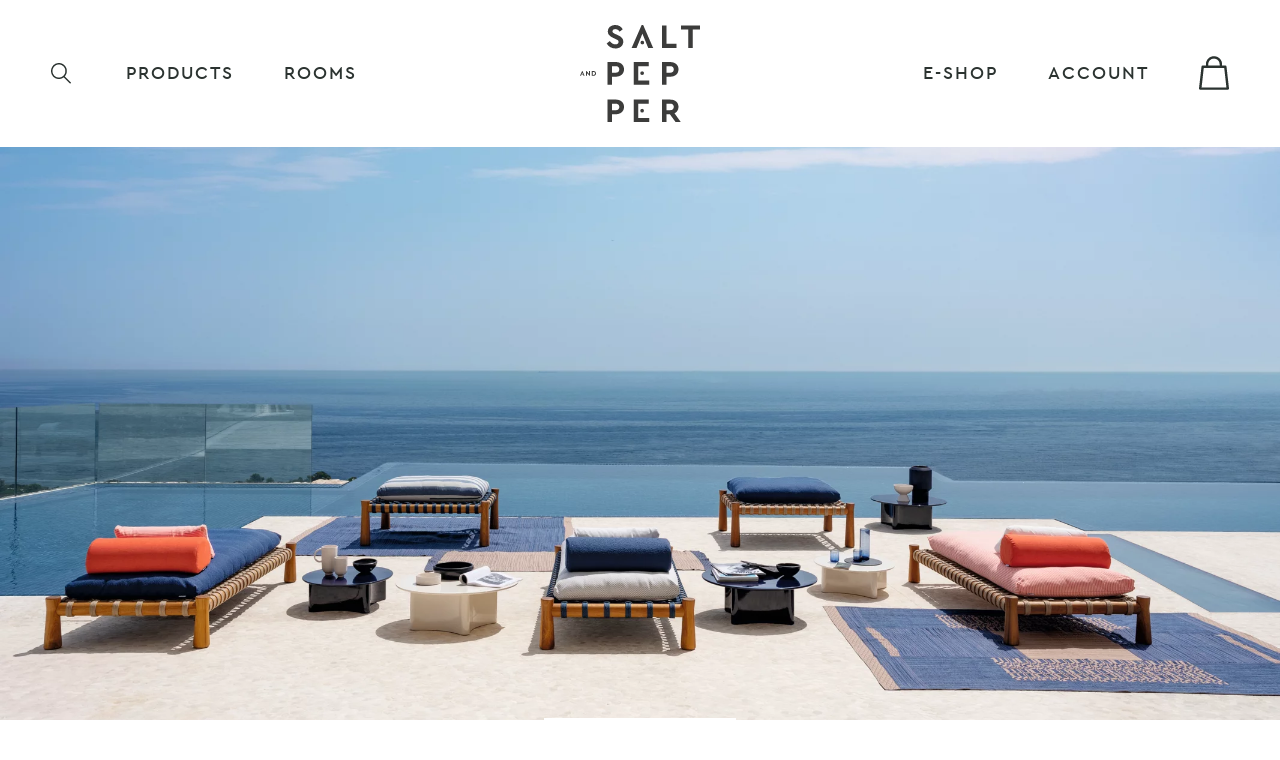

--- FILE ---
content_type: text/html; charset=UTF-8
request_url: https://salt-pepper.com/
body_size: 8922
content:
<!DOCTYPE html><html lang="en-US" class="no-js"><head><meta charset="UTF-8"><meta name="viewport" content="width=device-width, initial-scale=1.0, minimum-scale=1.0, maximum-scale=1.0, user-scalable=no"><meta name="facebook-domain-verification" content="hd3d5z6x5alnfbv9d5v6ta709mtte4" /><meta name="google-site-verification" content="mvbeu-4wqwiRfeHhQT-qj3FflkWf6K4LBsUV6oTZYQw" /><link media="all" href="https://salt-pepper.com/wp-content/cache/autoptimize/css/autoptimize_c5e18cc28e51f94d9a28c5a0f853a122.css" rel="stylesheet"><link media="only screen and (max-width: 768px)" href="https://salt-pepper.com/wp-content/cache/autoptimize/css/autoptimize_6fe211f8bb15af76999ce9135805d7af.css" rel="stylesheet"><title>Salt and Pepper | Designer Furniture in Limassol | Summer 2023</title><link rel="profile" href="http://gmpg.org/xfn/11"><link rel="shortcut icon" type="image/x-icon" href="https://salt-pepper.com/wp-content/themes/saltandpepper/images/favicon.ico" />  <script async src="https://www.googletagmanager.com/gtag/js?id=G-8WCQ58YEKQ"></script> <script>window.dataLayer = window.dataLayer || [];
            function gtag(){dataLayer.push(arguments);}
            gtag('js', new Date());

            gtag('config', 'G-8WCQ58YEKQ');</script> <script>(function(html){html.className = html.className.replace(/\bno-js\b/,'js')})(document.documentElement);</script> <meta name='robots' content='index, follow, max-image-preview:large, max-snippet:-1, max-video-preview:-1' /><meta name="description" content="Spice up your living with designer furniture. Salt and Pepper is the most unique accessories and furniture store in Limassol and even Cyprus." /><link rel="canonical" href="https://salt-pepper.com/" /><meta property="og:locale" content="en_US" /><meta property="og:type" content="website" /><meta property="og:title" content="Salt and Pepper | Designer Furniture in Limassol | Summer 2023" /><meta property="og:description" content="Spice up your living with designer furniture. Salt and Pepper is the most unique accessories and furniture store in Limassol and even Cyprus." /><meta property="og:url" content="https://salt-pepper.com/" /><meta property="og:site_name" content="Salt and Pepper" /><meta property="article:publisher" content="https://www.facebook.com/saltandpeppercyprus/" /><meta property="article:modified_time" content="2023-05-11T07:11:29+00:00" /><meta property="og:image" content="https://salt-pepper.com/wp-content/uploads/fb-thumb.png" /><meta property="og:image:width" content="200" /><meta property="og:image:height" content="200" /><meta property="og:image:type" content="image/png" /><meta name="twitter:card" content="summary_large_image" /> <script type="application/ld+json" class="yoast-schema-graph">{"@context":"https://schema.org","@graph":[{"@type":"WebPage","@id":"https://salt-pepper.com/","url":"https://salt-pepper.com/","name":"Salt and Pepper | Designer Furniture in Limassol | Summer 2023","isPartOf":{"@id":"https://salt-pepper.com/#website"},"about":{"@id":"https://salt-pepper.com/#organization"},"primaryImageOfPage":{"@id":"https://salt-pepper.com/#primaryimage"},"image":{"@id":"https://salt-pepper.com/#primaryimage"},"thumbnailUrl":"https://salt-pepper.com/wp-content/uploads/77-8.jpg","datePublished":"2021-08-23T14:06:11+00:00","dateModified":"2023-05-11T07:11:29+00:00","description":"Spice up your living with designer furniture. Salt and Pepper is the most unique accessories and furniture store in Limassol and even Cyprus.","breadcrumb":{"@id":"https://salt-pepper.com/#breadcrumb"},"inLanguage":"en-US","potentialAction":[{"@type":"ReadAction","target":["https://salt-pepper.com/"]}]},{"@type":"ImageObject","inLanguage":"en-US","@id":"https://salt-pepper.com/#primaryimage","url":"https://salt-pepper.com/wp-content/uploads/77-8.jpg","contentUrl":"https://salt-pepper.com/wp-content/uploads/77-8.jpg","width":1400,"height":1400},{"@type":"BreadcrumbList","@id":"https://salt-pepper.com/#breadcrumb","itemListElement":[{"@type":"ListItem","position":1,"name":"Home"}]},{"@type":"WebSite","@id":"https://salt-pepper.com/#website","url":"https://salt-pepper.com/","name":"Salt and Pepper","description":"Spice up your living.","publisher":{"@id":"https://salt-pepper.com/#organization"},"potentialAction":[{"@type":"SearchAction","target":{"@type":"EntryPoint","urlTemplate":"https://salt-pepper.com/?s={search_term_string}"},"query-input":{"@type":"PropertyValueSpecification","valueRequired":true,"valueName":"search_term_string"}}],"inLanguage":"en-US"},{"@type":"Organization","@id":"https://salt-pepper.com/#organization","name":"Salt and Pepper","url":"https://salt-pepper.com/","logo":{"@type":"ImageObject","inLanguage":"en-US","@id":"https://salt-pepper.com/#/schema/logo/image/","url":"https://salt-pepper.com/wp-content/uploads/fb-thumb.png","contentUrl":"https://salt-pepper.com/wp-content/uploads/fb-thumb.png","width":200,"height":200,"caption":"Salt and Pepper"},"image":{"@id":"https://salt-pepper.com/#/schema/logo/image/"},"sameAs":["https://www.facebook.com/saltandpeppercyprus/","https://www.instagram.com/saltandpeppercy/"]}]}</script> <link rel="alternate" title="oEmbed (JSON)" type="application/json+oembed" href="https://salt-pepper.com/wp-json/oembed/1.0/embed?url=https%3A%2F%2Fsalt-pepper.com%2F" /><link rel="alternate" title="oEmbed (XML)" type="text/xml+oembed" href="https://salt-pepper.com/wp-json/oembed/1.0/embed?url=https%3A%2F%2Fsalt-pepper.com%2F&#038;format=xml" /> <script type="text/javascript" src="https://salt-pepper.com/wp-includes/js/jquery/jquery.min.js?ver=3.7.1" id="jquery-core-js"></script> <script type="text/javascript" id="woocommerce-js-extra">var woocommerce_params = {"ajax_url":"/wp-admin/admin-ajax.php","wc_ajax_url":"/?wc-ajax=%%endpoint%%","i18n_password_show":"Show password","i18n_password_hide":"Hide password"};
//# sourceURL=woocommerce-js-extra</script> <link rel="https://api.w.org/" href="https://salt-pepper.com/wp-json/" /><link rel="alternate" title="JSON" type="application/json" href="https://salt-pepper.com/wp-json/wp/v2/pages/14" /><link rel="EditURI" type="application/rsd+xml" title="RSD" href="https://salt-pepper.com/xmlrpc.php?rsd" /><meta name="generator" content="WordPress 6.9" /><meta name="generator" content="WooCommerce 10.4.3" /><link rel='shortlink' href='https://salt-pepper.com/' /> <noscript><style>.woocommerce-product-gallery{ opacity: 1 !important; }</style></noscript></head><body class="home wp-singular page-template page-template-page-home page-template-page-home-php page page-id-14 wp-theme-saltandpepper theme-saltandpepper woocommerce-no-js"><nav id="mobile-menu"><div class="menu-mobile-menu-container"><ul id="menu-mobile-menu" class="fx fx-ac fx-jb fx-wrap"><li id="menu-item-320" class="menu-item menu-item-type-taxonomy menu-item-object-product_cat menu-item-320"><a href="https://salt-pepper.com/product-category/product/">Products</a></li><li id="menu-item-4635" class="menu-item menu-item-type-custom menu-item-object-custom menu-item-4635"><a href="https://salt-pepper.com/product-category/room/">Rooms</a></li><li id="menu-item-6703" class="menu-item menu-item-type-post_type menu-item-object-page menu-item-6703"><a href="https://salt-pepper.com/e-shop/">E-shop</a></li><li id="menu-item-324" class="menu-item menu-item-type-post_type menu-item-object-page menu-item-324"><a href="https://salt-pepper.com/our-work/">Our Work</a></li><li id="menu-item-8223" class="menu-item menu-item-type-post_type menu-item-object-page menu-item-8223"><a href="https://salt-pepper.com/blog/">Blog</a></li><li id="menu-item-323" class="menu-item menu-item-type-post_type menu-item-object-page menu-item-323"><a href="https://salt-pepper.com/about/">About Us</a></li><li id="menu-item-325" class="menu-item menu-item-type-post_type menu-item-object-page menu-item-325"><a href="https://salt-pepper.com/contact-us/">Contact Us</a></li><li id="menu-item-322" class="menu-item menu-item-type-post_type menu-item-object-page menu-item-322"><a href="https://salt-pepper.com/my-account/">Login</a></li></ul></div><div class="ft-social-links fx fx-ac"> <a target="_blank" href="https://www.facebook.com/saltandpeppercyprus/"> <img src="https://salt-pepper.com/wp-content/themes/saltandpepper/images/fb-icon.svg" alt="Facebook icon"> </a> <a target="_blank" href="https://www.instagram.com/saltandpeppercy/"> <img src="https://salt-pepper.com/wp-content/themes/saltandpepper/images/instagram-icon.svg" alt="Instagram icon"> </a></div></nav><header class="front-header"><div class="container fx fx-ac fx-jb fx-wrap"><div class="main-head-col-l fx fx-jb fx-ac"><div class="menu-toggle"> <span></span> <span></span> <span></span></div><div class="web-search"> <img src="https://salt-pepper.com/wp-content/themes/saltandpepper/images/search-icon.svg" alt="search loop"></div><div class="web-search-form"><form role="search" method="get" class="woocommerce-product-search" action="https://salt-pepper.com/"> <label class="screen-reader-text" for="woocommerce-product-search-field-0">Search for:</label> <input type="search" id="woocommerce-product-search-field-0" class="search-field" placeholder="Search products&hellip;" value="" name="s" /> <button type="submit" value="Search" class="">Search</button> <input type="hidden" name="post_type" value="product" /></form></div><div class="main-menu-wrap fx fx-je"><nav class="main-menu"><div class="menu-main-menu-container"><ul id="menu-main-menu" class="fx fx-ac fx-jb"><li id="menu-item-109" class="menu-item menu-item-type-taxonomy menu-item-object-product_cat menu-item-109"><a href="https://salt-pepper.com/product-category/product/">Products</a></li><li id="menu-item-3823" class="menu-item menu-item-type-custom menu-item-object-custom menu-item-3823"><a href="https://salt-pepper.com/product-category/room/">ROOMS</a></li></ul></div></nav></div></div><div class="site-logo"> <a href="https://salt-pepper.com"> <img src="https://salt-pepper.com/wp-content/themes/saltandpepper/images/salt-and-pepper-logo-dark.svg" alt="Salt and Pepper logo"> </a></div><div class="shop-area fx fx-jb fx-ac"><div class="main-menu-wrap fx fx-je"><nav class="main-menu"><div class="menu-main-menu-2-container"><ul id="menu-main-menu-2" class="fx fx-ac fx-jb"><li id="menu-item-6202" class="menu-item menu-item-type-post_type menu-item-object-page menu-item-6202"><a href="https://salt-pepper.com/e-shop/">E-shop</a></li><li id="menu-item-327" class="menu-item menu-item-type-post_type menu-item-object-page menu-item-327"><a href="https://salt-pepper.com/my-account/">Account</a></li></ul></div></nav></div><div class="shop-cart fx"> <a href="https://salt-pepper.com/e-shop/" class="estore-link"></a> <a class="cart-contents" href="https://salt-pepper.com/cart/" title="Cart"> </a></div></div></div></header><div id="main-panel"><main><section class="banner-area"><div class="swiper-container"><div class="swiper-wrapper"><div class="swiper-slide banner-slide fx fx-ac fx-wrap"><div class="banner-bg banner-bg-hp fx fx-ac fx-jc ps-rel" style="background: url(https://salt-pepper.com/wp-content/uploads/gervasoni-outdoor-pag.-158-159@2x.webp) bottom no-repeat;background-size:cover;"><div class="container fx fx-jc"><div class="banner-btn-2 fx"> <a href="https://salt-pepper.com/product-category/room/outdoor/" target="_self">SHOP OUTDOOR</a></div></div></div></div><div class="swiper-slide banner-slide fx fx-ac fx-wrap"><div class="banner-bg banner-bg-hp fx fx-ac fx-jc ps-rel" style="background: url(https://salt-pepper.com/wp-content/uploads/gervasoni-outdoor-pag.-070-071@2x.webp) bottom no-repeat;background-size:cover;"><div class="container fx fx-jc"><div class="banner-btn-2 fx"> <a href="https://salt-pepper.com/product-category/room/outdoor/" target="_self">OUTDOOR COLLECTION</a></div></div></div></div></div><div class="swiper-pagination"></div></div></section><section class="hp-welcome-intro"><div class="container fx fx-jc fx-wrap"><div class="welcome-intro-text"><p>Designer Furniture &amp; Accessories for peculiar and distinct humans.<br /> Products that Spice Your Living!</p></div><div class="hp-product-cats-slider"><div class="hp-product-cats-wrap fx fx-jc"><div class="swiper-container"><div class="swiper-wrapper"><div class="swiper-slide prod-cat-slide fx fx-jc fx-ac"> <a href="https://salt-pepper.com/product-category/product/accessories/">Accessories</a></div><div class="swiper-slide prod-cat-slide fx fx-jc fx-ac"> <a href="https://salt-pepper.com/product-category/product/armchairs/">Armchairs</a></div><div class="swiper-slide prod-cat-slide fx fx-jc fx-ac"> <a href="https://salt-pepper.com/product-category/product/beds/">Beds</a></div><div class="swiper-slide prod-cat-slide fx fx-jc fx-ac"> <a href="https://salt-pepper.com/product-category/product/benches/">Benches &amp; Pouf</a></div><div class="swiper-slide prod-cat-slide fx fx-jc fx-ac"> <a href="https://salt-pepper.com/product-category/product/bookcases/">Bookcases</a></div><div class="swiper-slide prod-cat-slide fx fx-jc fx-ac"> <a href="https://salt-pepper.com/product-category/product/candles/">Candles &amp; Diffusers</a></div><div class="swiper-slide prod-cat-slide fx fx-jc fx-ac"> <a href="https://salt-pepper.com/product-category/product/chairs/">Chairs</a></div><div class="swiper-slide prod-cat-slide fx fx-jc fx-ac"> <a href="https://salt-pepper.com/product-category/product/coffee-tables/">Coffee Tables</a></div><div class="swiper-slide prod-cat-slide fx fx-jc fx-ac"> <a href="https://salt-pepper.com/product-category/product/console-shoe-cabinets/">Console/Shoe Cabinets</a></div><div class="swiper-slide prod-cat-slide fx fx-jc fx-ac"> <a href="https://salt-pepper.com/product-category/product/desks/">Desks</a></div><div class="swiper-slide prod-cat-slide fx fx-jc fx-ac"> <a href="https://salt-pepper.com/product-category/product/dining-tables/">Dining Tables</a></div><div class="swiper-slide prod-cat-slide fx fx-jc fx-ac"> <a href="https://salt-pepper.com/product-category/product/fashion-boos/">Fashion Books</a></div><div class="swiper-slide prod-cat-slide fx fx-jc fx-ac"> <a href="https://salt-pepper.com/product-category/product/kitchenware/">Kitchenware</a></div><div class="swiper-slide prod-cat-slide fx fx-jc fx-ac"> <a href="https://salt-pepper.com/product-category/product/lighting/">Lighting</a></div><div class="swiper-slide prod-cat-slide fx fx-jc fx-ac"> <a href="https://salt-pepper.com/product-category/product/mirrors/">Mirrors</a></div><div class="swiper-slide prod-cat-slide fx fx-jc fx-ac"> <a href="https://salt-pepper.com/product-category/product/night-stands/">Night Stands</a></div><div class="swiper-slide prod-cat-slide fx fx-jc fx-ac"> <a href="https://salt-pepper.com/product-category/product/outdoor-dining/">Outdoor Dining</a></div><div class="swiper-slide prod-cat-slide fx fx-jc fx-ac"> <a href="https://salt-pepper.com/product-category/product/outdoor-living/">Outdoor Living</a></div><div class="swiper-slide prod-cat-slide fx fx-jc fx-ac"> <a href="https://salt-pepper.com/product-category/product/rugs/">Rugs</a></div><div class="swiper-slide prod-cat-slide fx fx-jc fx-ac"> <a href="https://salt-pepper.com/product-category/product/side-boards/">Side Boards</a></div><div class="swiper-slide prod-cat-slide fx fx-jc fx-ac"> <a href="https://salt-pepper.com/product-category/product/sofas/">Sofas</a></div><div class="swiper-slide prod-cat-slide fx fx-jc fx-ac"> <a href="https://salt-pepper.com/product-category/product/sofa-beds/">Sofa Beds</a></div><div class="swiper-slide prod-cat-slide fx fx-jc fx-ac"> <a href="https://salt-pepper.com/product-category/product/stools/">Stools</a></div><div class="swiper-slide prod-cat-slide fx fx-jc fx-ac"> <a href="https://salt-pepper.com/product-category/product/trolley/">Trolleys</a></div><div class="swiper-slide prod-cat-slide fx fx-jc fx-ac"> <a href="https://salt-pepper.com/product-category/product/tv-stands/">TV Stands</a></div><div class="swiper-slide prod-cat-slide fx fx-jc fx-ac"> <a href="https://salt-pepper.com/product-category/product/vase/">Vases</a></div><div class="swiper-slide prod-cat-slide fx fx-jc fx-ac"> <a href="https://salt-pepper.com/product-category/product/wall-decoration/">Wall Decoration</a></div><div class="swiper-slide prod-cat-slide fx fx-jc fx-ac"> <a href="https://salt-pepper.com/product-category/product/wine-cabinets/">Wine Cabinets</a></div></div></div></div></div><div class="hp-pd-room-cats-slider-wrap fx fx-jc"><div class="hp-pd-room-cats-slider page-middle-container blt-slider"><div class="swiper-container"><div class="swiper-wrapper"><div class="swiper-slide prod-room-cat-slide fx fx-jc fx-ac"><div class="room-slide-wrap fx fwidth"><div class="cat-slide-img fx fx-ae fx-jc" style="background: url(https://salt-pepper.com/wp-content/uploads/Capture-38.jpg) center no-repeat;background-size:cover;"> <a href="https://salt-pepper.com/product-category/product/accessories/">Accessories</a></div></div></div><div class="swiper-slide prod-room-cat-slide fx fx-jc fx-ac"><div class="room-slide-wrap fx fwidth"><div class="cat-slide-img fx fx-ae fx-jc" style="background: url(https://salt-pepper.com/wp-content/uploads/7-Pillows-0-1.png) center no-repeat;background-size:cover;"> <a href="https://salt-pepper.com/product-category/product/armchairs/">Armchairs</a></div></div></div><div class="swiper-slide prod-room-cat-slide fx fx-jc fx-ac"><div class="room-slide-wrap fx fwidth"><div class="cat-slide-img fx fx-ae fx-jc" style="background: url(https://salt-pepper.com/wp-content/uploads/0-6.jpg) center no-repeat;background-size:cover;"> <a href="https://salt-pepper.com/product-category/product/beds/">Beds</a></div></div></div><div class="swiper-slide prod-room-cat-slide fx fx-jc fx-ac"><div class="room-slide-wrap fx fwidth"><div class="cat-slide-img fx fx-ae fx-jc" style="background: url(https://salt-pepper.com/wp-content/uploads/other.jpg) center no-repeat;background-size:cover;"> <a href="https://salt-pepper.com/product-category/product/benches/">Benches &amp; Pouf</a></div></div></div><div class="swiper-slide prod-room-cat-slide fx fx-jc fx-ac"><div class="room-slide-wrap fx fwidth"><div class="cat-slide-img fx fx-ae fx-jc" style="background: url(https://salt-pepper.com/wp-content/uploads/network_1-e1752044999457.jpg) center no-repeat;background-size:cover;"> <a href="https://salt-pepper.com/product-category/product/bookcases/">Bookcases</a></div></div></div><div class="swiper-slide prod-room-cat-slide fx fx-jc fx-ac"><div class="room-slide-wrap fx fwidth"><div class="cat-slide-img fx fx-ae fx-jc" style="background: url(https://salt-pepper.com/wp-content/uploads/Horm_soho_lily_1088-768x640-2.jpg) center no-repeat;background-size:cover;"> <a href="https://salt-pepper.com/product-category/product/candles/">Candles &amp; Diffusers</a></div></div></div><div class="swiper-slide prod-room-cat-slide fx fx-jc fx-ac"><div class="room-slide-wrap fx fwidth"><div class="cat-slide-img fx fx-ae fx-jc" style="background: url(https://salt-pepper.com/wp-content/uploads/mogg_seat_lunee_01_new-640x640-1-e1751552031588.jpg) center no-repeat;background-size:cover;"> <a href="https://salt-pepper.com/product-category/product/chairs/">Chairs</a></div></div></div><div class="swiper-slide prod-room-cat-slide fx fx-jc fx-ac"><div class="room-slide-wrap fx fwidth"><div class="cat-slide-img fx fx-ae fx-jc" style="background: url(https://salt-pepper.com/wp-content/uploads/Olo-0-1.png) center no-repeat;background-size:cover;"> <a href="https://salt-pepper.com/product-category/product/coffee-tables/">Coffee Tables</a></div></div></div><div class="swiper-slide prod-room-cat-slide fx fx-jc fx-ac"><div class="room-slide-wrap fx fwidth"><div class="cat-slide-img fx fx-ae fx-jc" style="background: url(https://salt-pepper.com/wp-content/uploads/mogg_tables_shape-consolle_01-1.jpg) center no-repeat;background-size:cover;"> <a href="https://salt-pepper.com/product-category/product/console-shoe-cabinets/">Console/Shoe Cabinets</a></div></div></div><div class="swiper-slide prod-room-cat-slide fx fx-jc fx-ac"><div class="room-slide-wrap fx fwidth"><div class="cat-slide-img fx fx-ae fx-jc" style="background: url(https://salt-pepper.com/wp-content/uploads/BANKO-4-e1758007655447.jpg) center no-repeat;background-size:cover;"> <a href="https://salt-pepper.com/product-category/product/desks/">Desks</a></div></div></div><div class="swiper-slide prod-room-cat-slide fx fx-jc fx-ac"><div class="room-slide-wrap fx fwidth"><div class="cat-slide-img fx fx-ae fx-jc" style="background: url(https://salt-pepper.com/wp-content/uploads/1-41-1.png) center no-repeat;background-size:cover;"> <a href="https://salt-pepper.com/product-category/product/dining-tables/">Dining Tables</a></div></div></div><div class="swiper-slide prod-room-cat-slide fx fx-jc fx-ac"><div class="room-slide-wrap fx fwidth"><div class="cat-slide-img fx fx-ae fx-jc" style="background: url(https://salt-pepper.com/wp-content/uploads/33-12.jpg) center no-repeat;background-size:cover;"> <a href="https://salt-pepper.com/product-category/product/fashion-boos/">Fashion Books</a></div></div></div><div class="swiper-slide prod-room-cat-slide fx fx-jc fx-ac"><div class="room-slide-wrap fx fwidth"><div class="cat-slide-img fx fx-ae fx-jc" style="background: url(https://salt-pepper.com/wp-content/uploads/new.jpg) center no-repeat;background-size:cover;"> <a href="https://salt-pepper.com/product-category/product/kitchenware/">Kitchenware</a></div></div></div><div class="swiper-slide prod-room-cat-slide fx fx-jc fx-ac"><div class="room-slide-wrap fx fwidth"><div class="cat-slide-img fx fx-ae fx-jc" style="background: url(https://salt-pepper.com/wp-content/uploads/dcw-editions-here-comes-the-sun-hcs-mini-thumb-tm2hx8le.jpg) center no-repeat;background-size:cover;"> <a href="https://salt-pepper.com/product-category/product/lighting/">Lighting</a></div></div></div><div class="swiper-slide prod-room-cat-slide fx fx-jc fx-ac"><div class="room-slide-wrap fx fwidth"><div class="cat-slide-img fx fx-ae fx-jc" style="background: url(https://salt-pepper.com/wp-content/uploads/guias-ejemplo_ce7bd7bd-3ff1-45bf-9152-ab93cb179dc8.webp) center no-repeat;background-size:cover;"> <a href="https://salt-pepper.com/product-category/product/mirrors/">Mirrors</a></div></div></div><div class="swiper-slide prod-room-cat-slide fx fx-jc fx-ac"><div class="room-slide-wrap fx fwidth"><div class="cat-slide-img fx fx-ae fx-jc" style="background: url(https://salt-pepper.com/wp-content/uploads/LITTLE-ITALY-MINI-3-1-rotated.jpg) center no-repeat;background-size:cover;"> <a href="https://salt-pepper.com/product-category/product/night-stands/">Night Stands</a></div></div></div><div class="swiper-slide prod-room-cat-slide fx fx-jc fx-ac"><div class="room-slide-wrap fx fwidth"><div class="cat-slide-img fx fx-ae fx-jc" style="background: url(https://salt-pepper.com/wp-content/uploads/19-3-600x600-1.png) center no-repeat;background-size:cover;"> <a href="https://salt-pepper.com/product-category/product/outdoor-dining/">Outdoor Dining</a></div></div></div><div class="swiper-slide prod-room-cat-slide fx fx-jc fx-ac"><div class="room-slide-wrap fx fwidth"><div class="cat-slide-img fx fx-ae fx-jc" style="background: url(https://salt-pepper.com/wp-content/uploads/gfbg.jpg) center no-repeat;background-size:cover;"> <a href="https://salt-pepper.com/product-category/product/outdoor-living/">Outdoor Living</a></div></div></div><div class="swiper-slide prod-room-cat-slide fx fx-jc fx-ac"><div class="room-slide-wrap fx fwidth"><div class="cat-slide-img fx fx-ae fx-jc" style="background: url(https://salt-pepper.com/wp-content/uploads/TENDER-1-e1759411222192.jpg) center no-repeat;background-size:cover;"> <a href="https://salt-pepper.com/product-category/product/rugs/">Rugs</a></div></div></div><div class="swiper-slide prod-room-cat-slide fx fx-jc fx-ac"><div class="room-slide-wrap fx fwidth"><div class="cat-slide-img fx fx-ae fx-jc" style="background: url(https://salt-pepper.com/wp-content/uploads/dark-gray-metal-cabinet-IKEBANA-by-Mogg-1.webp) center no-repeat;background-size:cover;"> <a href="https://salt-pepper.com/product-category/product/side-boards/">Side Boards</a></div></div></div><div class="swiper-slide prod-room-cat-slide fx fx-jc fx-ac"><div class="room-slide-wrap fx fwidth"><div class="cat-slide-img fx fx-ae fx-jc" style="background: url(https://salt-pepper.com/wp-content/uploads/Capture-49.jpg) center no-repeat;background-size:cover;"> <a href="https://salt-pepper.com/product-category/product/sofas/">Sofas</a></div></div></div><div class="swiper-slide prod-room-cat-slide fx fx-jc fx-ac"><div class="room-slide-wrap fx fwidth"><div class="cat-slide-img fx fx-ae fx-jc" style="background: url(https://salt-pepper.com/wp-content/uploads/twils_sito_gallery_letti_trasformabili_noah_bold_1-removebg-preview-e1751538215881.png) center no-repeat;background-size:cover;"> <a href="https://salt-pepper.com/product-category/product/sofa-beds/">Sofa Beds</a></div></div></div><div class="swiper-slide prod-room-cat-slide fx fx-jc fx-ac"><div class="room-slide-wrap fx fwidth"><div class="cat-slide-img fx fx-ae fx-jc" style="background: url(https://salt-pepper.com/wp-content/uploads/high-stool-lipstick-16175-084-e1751879650111.webp) center no-repeat;background-size:cover;"> <a href="https://salt-pepper.com/product-category/product/stools/">Stools</a></div></div></div><div class="swiper-slide prod-room-cat-slide fx fx-jc fx-ac"><div class="room-slide-wrap fx fwidth"><div class="cat-slide-img fx fx-ae fx-jc" style="background: url(https://salt-pepper.com/wp-content/uploads/3dec1593-1eb4-49a3-b5da-c5c9b0ff8e70-e1746867165116.jpg) center no-repeat;background-size:cover;"> <a href="https://salt-pepper.com/product-category/product/trolley/">Trolleys</a></div></div></div><div class="swiper-slide prod-room-cat-slide fx fx-jc fx-ac"><div class="room-slide-wrap fx fwidth"><div class="cat-slide-img fx fx-ae fx-jc" style="background: url(https://salt-pepper.com/wp-content/uploads/99-6-1.jpg) center no-repeat;background-size:cover;"> <a href="https://salt-pepper.com/product-category/product/tv-stands/">TV Stands</a></div></div></div><div class="swiper-slide prod-room-cat-slide fx fx-jc fx-ac"><div class="room-slide-wrap fx fwidth"><div class="cat-slide-img fx fx-ae fx-jc" style="background: url(https://salt-pepper.com/wp-content/uploads/7198VWrhR8L.jpg) center no-repeat;background-size:cover;"> <a href="https://salt-pepper.com/product-category/product/vase/">Vases</a></div></div></div><div class="swiper-slide prod-room-cat-slide fx fx-jc fx-ac"><div class="room-slide-wrap fx fwidth"><div class="cat-slide-img fx fx-ae fx-jc" style="background: url(https://salt-pepper.com/wp-content/uploads/MG-020-600x450-1.jpg) center no-repeat;background-size:cover;"> <a href="https://salt-pepper.com/product-category/product/wall-decoration/">Wall Decoration</a></div></div></div><div class="swiper-slide prod-room-cat-slide fx fx-jc fx-ac"><div class="room-slide-wrap fx fwidth"><div class="cat-slide-img fx fx-ae fx-jc" style="background: url(https://salt-pepper.com/wp-content/uploads/mogg_storage_units_METRICA_WINE_01.jpg) center no-repeat;background-size:cover;"> <a href="https://salt-pepper.com/product-category/product/wine-cabinets/">Wine Cabinets</a></div></div></div></div><div class="swiper-pagination"></div></div><div class="slider-btn-prev pd-btn-prev fx"></div><div class="slider-btn-next pd-btn-next fx"></div></div></div></div></section><section class="sale-products"><div class="container fx fx-jc fx-wrap"><div class="hp-sale-pd-wrap fx fx-jc fx-wrap"><div class="sale-page-btn fwidth fx fx-jc"> <a href="https://salt-pepper.com/on-sale/" class="btn-black-bd">Salt and Pepper Selections</a></div><div class="hp-pd-sale-slider page-middle-container blt-slider"><div class="swiper-container"><div class="swiper-wrapper"><div class="swiper-slide prod-sale-slide fx fx-jc fx-ac"><div class="sale-pd-slide-wrap fwidth fx"><div class="cat-slide-img cat-slide-yellow fx fx-ae fx-jc" style="background: url(https://salt-pepper.com/wp-content/uploads/SP-Website-Fancy-Products1-3-1200x1200.png) center no-repeat;background-size:cover;"> <a href="https://salt-pepper.com/product/lidded-jar-155-104/">Buy Now</a></div></div></div><div class="swiper-slide prod-sale-slide fx fx-jc fx-ac"><div class="sale-pd-slide-wrap fwidth fx"><div class="cat-slide-img cat-slide-yellow fx fx-ae fx-jc" style="background: url(https://salt-pepper.com/wp-content/uploads/SP-Website-Products16-56-1200x1200.jpg) center no-repeat;background-size:cover;"> <a href="https://salt-pepper.com/product/wall-deco-circles-metal/">Buy Now</a></div></div></div><div class="swiper-slide prod-sale-slide fx fx-jc fx-ac"><div class="sale-pd-slide-wrap fwidth fx"><div class="cat-slide-img cat-slide-yellow fx fx-ae fx-jc" style="background: url(https://salt-pepper.com/wp-content/uploads/SP-Website-Products18-13-1200x1200.png) center no-repeat;background-size:cover;"> <a href="https://salt-pepper.com/product/matt-wall-decor/">Buy Now</a></div></div></div><div class="swiper-slide prod-sale-slide fx fx-jc fx-ac"><div class="sale-pd-slide-wrap fwidth fx"><div class="cat-slide-img cat-slide-yellow fx fx-ae fx-jc" style="background: url(https://salt-pepper.com/wp-content/uploads/650-127.jpg) center no-repeat;background-size:cover;"> <a href="https://salt-pepper.com/product/leather-chess/">Buy Now</a></div></div></div></div><div class="swiper-pagination"></div></div><div class="slider-btn-prev pd-sale-btn-prev fx"></div><div class="slider-btn-next pd-sale-btn-next fx"></div></div></div></div></section><section class="latest-work"><div class="container fx fx-jc fx-wrap"><div class="page-middle-container"><div class="recent-works-slider fwidth blt-slider"><div class="swiper-container"><div class="swiper-wrapper"><div class="swiper-slide"><div class="latest-work-row"> <a href="https://salt-pepper.com/project/bar-du-soleil-limassol/"><div class="latest-work-info-row fx fx-jb fx-wrap"><div class="pj-l"><h3>Bar Du Soleil Limassol</h3><div class="latest-work-desc"><p>The bar has been designed and decorated in such a way that invites everyone to enjoy their morning coffee and relax. Early in the afternoon you will definitely be there again enjoying the most flavorful after-work cocktails on a sea-blue background, away from the bustling centre amongst the most fashionable crowd in Limassol! </p></div></div><div class="pj-r"><div class="latest-work-thumb" style="background: url(https://salt-pepper.com/wp-content/uploads/IMGL6343-1-1.jpg) center no-repeat;background-size:cover;"></div></div></div> </a></div></div><div class="swiper-slide"><div class="latest-work-row"> <a href="https://salt-pepper.com/project/century21-cyprus/"><div class="latest-work-info-row fx fx-jb fx-wrap"><div class="pj-l"><h3>CENTURY21 Cyprus</h3><div class="latest-work-desc"><p>CENTURY 21, Offices in Ayios Tychonas. Possibly one of the most unique real estate brands out there. With a luxurious approach and yet a friendly touch for clients and employees alike, to feel welcome. This project was entirely designed by our interior designers, and we only used the finest materials, accessories and most importantly furniture, to justify the brand's speriority.</p></div></div><div class="pj-r"><div class="latest-work-thumb" style="background: url(https://salt-pepper.com/wp-content/uploads/Salt-Pepper-Limassol-Furniture-Century21-11-1.jpg) center no-repeat;background-size:cover;"></div></div></div> </a></div></div><div class="swiper-slide"><div class="latest-work-row"> <a href="https://salt-pepper.com/project/st-raphael-hotel-suites/"><div class="latest-work-info-row fx fx-jb fx-wrap"><div class="pj-l"><h3>St. Raphael Hotel Suites</h3><div class="latest-work-desc"><p>Astonishing suites, resembling the endless sea views from the windows. These suites were designed and equipped with top of the line furniture and accessories, to host the most demanding clients. The St. Raphael suites are without a doubt, the most superior suites of Limassol, and they were designed and equipped solely by Salt and Pepper.</p></div></div><div class="pj-r"><div class="latest-work-thumb" style="background: url(https://salt-pepper.com/wp-content/uploads/st.-raphael-hotel-suites-01.jpeg) center no-repeat;background-size:cover;"></div></div></div> </a></div></div><div class="swiper-slide"><div class="latest-work-row"> <a href="https://salt-pepper.com/project/ihome-dta-group-show-house/"><div class="latest-work-info-row fx fx-jb fx-wrap"><div class="pj-l"><h3>iHome – DTA Group – Show House</h3><div class="latest-work-desc"><p>Something that has such a unique exterior, must have an even more impressive interior. The DTA iHome Show House was entirely designed and furnished by Salt and Pepper to match the high standards of the company, whilst also giving the character it needs. A piece of art, for your living!</p></div></div><div class="pj-r"><div class="latest-work-thumb" style="background: url(https://salt-pepper.com/wp-content/uploads/SaltnPepper-Limassol-Project-Athanasiou-bathroom-1.jpg) center no-repeat;background-size:cover;"></div></div></div> </a></div></div></div><div class="swiper-pagination"></div></div><div class="slider-btn-prev rc-work-prev fx"></div><div class="slider-btn-next rc-work-next fx"></div></div></div></div></section></main></div><footer><div class="container"><div class="ft-row fx fx-wrap fx-jb fx-ac"><div class="ft-menu-l fx"><div class="menu-footer-menu-1-container"><ul id="menu-footer-menu-1" class="fx fx-jb fx-wrap"><li id="menu-item-261" class="menu-item menu-item-type-post_type menu-item-object-page menu-item-261"><a href="https://salt-pepper.com/about/">about us</a></li><li id="menu-item-262" class="menu-item menu-item-type-post_type menu-item-object-page menu-item-262"><a href="https://salt-pepper.com/our-work/">our work</a></li><li id="menu-item-297" class="menu-item menu-item-type-post_type menu-item-object-page menu-item-297"><a href="https://salt-pepper.com/contact-us/">contact us</a></li><li id="menu-item-8224" class="menu-item menu-item-type-post_type menu-item-object-page menu-item-8224"><a href="https://salt-pepper.com/blog/">blog</a></li></ul></div></div><div class="copyright-txt mob"><p>© Copyright 2026</p></div><div class="ft-social-links fx fx-ac"> <a target="_blank" href="https://www.facebook.com/saltandpeppercyprus/"> <img src="https://salt-pepper.com/wp-content/themes/saltandpepper/images/fb-icon.svg" alt="Facebook icon"> </a> <a target="_blank" href="https://www.instagram.com/saltandpeppercy/"> <img src="https://salt-pepper.com/wp-content/themes/saltandpepper/images/instagram-icon.svg" alt="Instagram icon"> </a></div><div class="ft-r fx fx-wrap fx-ac"><div class="ft-pp-menu fx"><div class="menu-footer-menu-container"><ul id="menu-footer-menu" class="fx fx-jb fx-wrap"><li id="menu-item-43" class="menu-item menu-item-type-post_type menu-item-object-page menu-item-43"><a href="https://salt-pepper.com/terms-of-use/">terms of use</a></li><li id="menu-item-44" class="menu-item menu-item-type-post_type menu-item-object-page menu-item-privacy-policy menu-item-44"><a rel="privacy-policy" href="https://salt-pepper.com/privacy-policy/">privacy policy</a></li></ul></div></div><div class="copyright-txt"><p>© Copyright 2026</p></div></div></div><div class="ft-logos fx fx-ac fx-je"> <span>Designed and Developed by</span><div class="ipoint-logo"> <a href="https://www.ipoint.com.mt/" target="_blank"><div id="ipoint-logo-animation"></div> </a></div></div></div></footer> <script type="speculationrules">{"prefetch":[{"source":"document","where":{"and":[{"href_matches":"/*"},{"not":{"href_matches":["/wp-*.php","/wp-admin/*","/wp-content/uploads/*","/wp-content/*","/wp-content/plugins/*","/wp-content/themes/saltandpepper/*","/*\\?(.+)"]}},{"not":{"selector_matches":"a[rel~=\"nofollow\"]"}},{"not":{"selector_matches":".no-prefetch, .no-prefetch a"}}]},"eagerness":"conservative"}]}</script> <script id="mcjs">!function(c,h,i,m,p){m=c.createElement(h),p=c.getElementsByTagName(h)[0],m.async=1,m.src=i,p.parentNode.insertBefore(m,p)}(document,"script","https://chimpstatic.com/mcjs-connected/js/users/87812dff79421d72d4a30b2d5/9a7490986c8eb674a6a60328f.js");</script> <script type='text/javascript'>jQuery( function( $ ) {
            if ( ! String.prototype.getDecimals ) {
                String.prototype.getDecimals = function() {
                    var num = this,
                        match = ('' + num).match(/(?:\.(\d+))?(?:[eE]([+-]?\d+))?$/);
                    if ( ! match ) {
                        return 0;
                    }
                    return Math.max( 0, ( match[1] ? match[1].length : 0 ) - ( match[2] ? +match[2] : 0 ) );
                }
            }
            // Quantity "plus" and "minus" buttons
            $( document.body ).on( 'click', '.plus, .minus', function() {
                var $qty        = $( this ).closest( '.quantity' ).find( '.qty'),
                    currentVal  = parseFloat( $qty.val() ),
                    max         = parseFloat( $qty.attr( 'max' ) ),
                    min         = parseFloat( $qty.attr( 'min' ) ),
                    step        = $qty.attr( 'step' );

                // Format values
                if ( ! currentVal || currentVal === '' || currentVal === 'NaN' ) currentVal = 0;
                if ( max === '' || max === 'NaN' ) max = '';
                if ( min === '' || min === 'NaN' ) min = 0;
                if ( step === 'any' || step === '' || step === undefined || parseFloat( step ) === 'NaN' ) step = 1;

                // Change the value
                if ( $( this ).is( '.plus' ) ) {
                    if ( max && ( currentVal >= max ) ) {
                        $qty.val( max );
                    } else {
                        $qty.val( ( currentVal + parseFloat( step )).toFixed( step.getDecimals() ) );
                    }
                } else {
                    if ( min && ( currentVal <= min ) ) {
                        $qty.val( min );
                    } else if ( currentVal > 0 ) {
                        $qty.val( ( currentVal - parseFloat( step )).toFixed( step.getDecimals() ) );
                    }
                }

                // Trigger change event
                $qty.trigger( 'change' );
            });
        });</script> <script type='text/javascript'>(function () {
			var c = document.body.className;
			c = c.replace(/woocommerce-no-js/, 'woocommerce-js');
			document.body.className = c;
		})();</script> <script type="text/javascript" id="mailchimp-woocommerce-js-extra">var mailchimp_public_data = {"site_url":"https://salt-pepper.com","ajax_url":"https://salt-pepper.com/wp-admin/admin-ajax.php","disable_carts":"","subscribers_only":"","language":"en","allowed_to_set_cookies":"1"};
//# sourceURL=mailchimp-woocommerce-js-extra</script> <script type="text/javascript" id="wc-order-attribution-js-extra">var wc_order_attribution = {"params":{"lifetime":1.0000000000000001e-5,"session":30,"base64":false,"ajaxurl":"https://salt-pepper.com/wp-admin/admin-ajax.php","prefix":"wc_order_attribution_","allowTracking":true},"fields":{"source_type":"current.typ","referrer":"current_add.rf","utm_campaign":"current.cmp","utm_source":"current.src","utm_medium":"current.mdm","utm_content":"current.cnt","utm_id":"current.id","utm_term":"current.trm","utm_source_platform":"current.plt","utm_creative_format":"current.fmt","utm_marketing_tactic":"current.tct","session_entry":"current_add.ep","session_start_time":"current_add.fd","session_pages":"session.pgs","session_count":"udata.vst","user_agent":"udata.uag"}};
//# sourceURL=wc-order-attribution-js-extra</script> <script id="wp-emoji-settings" type="application/json">{"baseUrl":"https://s.w.org/images/core/emoji/17.0.2/72x72/","ext":".png","svgUrl":"https://s.w.org/images/core/emoji/17.0.2/svg/","svgExt":".svg","source":{"concatemoji":"https://salt-pepper.com/wp-includes/js/wp-emoji-release.min.js?ver=6.9"}}</script> <script type="module">/*! This file is auto-generated */
const a=JSON.parse(document.getElementById("wp-emoji-settings").textContent),o=(window._wpemojiSettings=a,"wpEmojiSettingsSupports"),s=["flag","emoji"];function i(e){try{var t={supportTests:e,timestamp:(new Date).valueOf()};sessionStorage.setItem(o,JSON.stringify(t))}catch(e){}}function c(e,t,n){e.clearRect(0,0,e.canvas.width,e.canvas.height),e.fillText(t,0,0);t=new Uint32Array(e.getImageData(0,0,e.canvas.width,e.canvas.height).data);e.clearRect(0,0,e.canvas.width,e.canvas.height),e.fillText(n,0,0);const a=new Uint32Array(e.getImageData(0,0,e.canvas.width,e.canvas.height).data);return t.every((e,t)=>e===a[t])}function p(e,t){e.clearRect(0,0,e.canvas.width,e.canvas.height),e.fillText(t,0,0);var n=e.getImageData(16,16,1,1);for(let e=0;e<n.data.length;e++)if(0!==n.data[e])return!1;return!0}function u(e,t,n,a){switch(t){case"flag":return n(e,"\ud83c\udff3\ufe0f\u200d\u26a7\ufe0f","\ud83c\udff3\ufe0f\u200b\u26a7\ufe0f")?!1:!n(e,"\ud83c\udde8\ud83c\uddf6","\ud83c\udde8\u200b\ud83c\uddf6")&&!n(e,"\ud83c\udff4\udb40\udc67\udb40\udc62\udb40\udc65\udb40\udc6e\udb40\udc67\udb40\udc7f","\ud83c\udff4\u200b\udb40\udc67\u200b\udb40\udc62\u200b\udb40\udc65\u200b\udb40\udc6e\u200b\udb40\udc67\u200b\udb40\udc7f");case"emoji":return!a(e,"\ud83e\u1fac8")}return!1}function f(e,t,n,a){let r;const o=(r="undefined"!=typeof WorkerGlobalScope&&self instanceof WorkerGlobalScope?new OffscreenCanvas(300,150):document.createElement("canvas")).getContext("2d",{willReadFrequently:!0}),s=(o.textBaseline="top",o.font="600 32px Arial",{});return e.forEach(e=>{s[e]=t(o,e,n,a)}),s}function r(e){var t=document.createElement("script");t.src=e,t.defer=!0,document.head.appendChild(t)}a.supports={everything:!0,everythingExceptFlag:!0},new Promise(t=>{let n=function(){try{var e=JSON.parse(sessionStorage.getItem(o));if("object"==typeof e&&"number"==typeof e.timestamp&&(new Date).valueOf()<e.timestamp+604800&&"object"==typeof e.supportTests)return e.supportTests}catch(e){}return null}();if(!n){if("undefined"!=typeof Worker&&"undefined"!=typeof OffscreenCanvas&&"undefined"!=typeof URL&&URL.createObjectURL&&"undefined"!=typeof Blob)try{var e="postMessage("+f.toString()+"("+[JSON.stringify(s),u.toString(),c.toString(),p.toString()].join(",")+"));",a=new Blob([e],{type:"text/javascript"});const r=new Worker(URL.createObjectURL(a),{name:"wpTestEmojiSupports"});return void(r.onmessage=e=>{i(n=e.data),r.terminate(),t(n)})}catch(e){}i(n=f(s,u,c,p))}t(n)}).then(e=>{for(const n in e)a.supports[n]=e[n],a.supports.everything=a.supports.everything&&a.supports[n],"flag"!==n&&(a.supports.everythingExceptFlag=a.supports.everythingExceptFlag&&a.supports[n]);var t;a.supports.everythingExceptFlag=a.supports.everythingExceptFlag&&!a.supports.flag,a.supports.everything||((t=a.source||{}).concatemoji?r(t.concatemoji):t.wpemoji&&t.twemoji&&(r(t.twemoji),r(t.wpemoji)))});
//# sourceURL=https://salt-pepper.com/wp-includes/js/wp-emoji-loader.min.js</script> <script defer src="https://salt-pepper.com/wp-content/cache/autoptimize/js/autoptimize_1221ece0edaa2b5387dddc912f671654.js"></script></body></html>

--- FILE ---
content_type: text/css
request_url: https://salt-pepper.com/wp-content/cache/autoptimize/css/autoptimize_c5e18cc28e51f94d9a28c5a0f853a122.css
body_size: 38470
content:
img:is([sizes=auto i],[sizes^="auto," i]){contain-intrinsic-size:3000px 1500px}
img.wp-smiley,img.emoji{display:inline !important;border:none !important;box-shadow:none !important;height:1em !important;width:1em !important;margin:0 .07em !important;vertical-align:-.1em !important;background:0 0 !important;padding:0 !important}
/*! This file is auto-generated */
.wp-block-button__link{color:#fff;background-color:#32373c;border-radius:9999px;box-shadow:none;text-decoration:none;padding:calc(.667em + 2px) calc(1.333em + 2px);font-size:1.125em}.wp-block-file__button{background:#32373c;color:#fff;text-decoration:none}
:root{--woocommerce:#720eec;--wc-green:#7ad03a;--wc-red:#a00;--wc-orange:#ffba00;--wc-blue:#2ea2cc;--wc-primary:#720eec;--wc-primary-text:#fcfbfe;--wc-secondary:#e9e6ed;--wc-secondary-text:#515151;--wc-highlight:#958e09;--wc-highligh-text:#fff;--wc-content-bg:#fff;--wc-subtext:#767676;--wc-form-border-color:rgba(32,7,7,.8);--wc-form-border-radius:4px;--wc-form-border-width:1px}.woocommerce .woocommerce-error .button,.woocommerce .woocommerce-info .button,.woocommerce .woocommerce-message .button,.woocommerce-page .woocommerce-error .button,.woocommerce-page .woocommerce-info .button,.woocommerce-page .woocommerce-message .button{float:right}.woocommerce .col2-set,.woocommerce-page .col2-set{width:100%}.woocommerce .col2-set:after,.woocommerce .col2-set:before,.woocommerce-page .col2-set:after,.woocommerce-page .col2-set:before{content:" ";display:table}.woocommerce .col2-set:after,.woocommerce-page .col2-set:after{clear:both}.woocommerce .col2-set .col-1,.woocommerce-page .col2-set .col-1{float:left;width:48%}.woocommerce .col2-set .col-2,.woocommerce-page .col2-set .col-2{float:right;width:48%}.woocommerce img,.woocommerce-page img{height:auto;max-width:100%}.woocommerce #content div.product div.images,.woocommerce div.product div.images,.woocommerce-page #content div.product div.images,.woocommerce-page div.product div.images{float:left;width:48%}.woocommerce #content div.product div.thumbnails:after,.woocommerce #content div.product div.thumbnails:before,.woocommerce div.product div.thumbnails:after,.woocommerce div.product div.thumbnails:before,.woocommerce-page #content div.product div.thumbnails:after,.woocommerce-page #content div.product div.thumbnails:before,.woocommerce-page div.product div.thumbnails:after,.woocommerce-page div.product div.thumbnails:before{content:" ";display:table}.woocommerce #content div.product div.thumbnails:after,.woocommerce div.product div.thumbnails:after,.woocommerce-page #content div.product div.thumbnails:after,.woocommerce-page div.product div.thumbnails:after{clear:both}.woocommerce #content div.product div.thumbnails a,.woocommerce div.product div.thumbnails a,.woocommerce-page #content div.product div.thumbnails a,.woocommerce-page div.product div.thumbnails a{float:left;width:30.75%;margin-right:3.8%;margin-bottom:1em}.woocommerce #content div.product div.thumbnails a.last,.woocommerce div.product div.thumbnails a.last,.woocommerce-page #content div.product div.thumbnails a.last,.woocommerce-page div.product div.thumbnails a.last{margin-right:0}.woocommerce #content div.product div.thumbnails a.first,.woocommerce div.product div.thumbnails a.first,.woocommerce-page #content div.product div.thumbnails a.first,.woocommerce-page div.product div.thumbnails a.first{clear:both}.woocommerce #content div.product div.thumbnails.columns-1 a,.woocommerce div.product div.thumbnails.columns-1 a,.woocommerce-page #content div.product div.thumbnails.columns-1 a,.woocommerce-page div.product div.thumbnails.columns-1 a{width:100%;margin-right:0;float:none}.woocommerce #content div.product div.thumbnails.columns-2 a,.woocommerce div.product div.thumbnails.columns-2 a,.woocommerce-page #content div.product div.thumbnails.columns-2 a,.woocommerce-page div.product div.thumbnails.columns-2 a{width:48%}.woocommerce #content div.product div.thumbnails.columns-4 a,.woocommerce div.product div.thumbnails.columns-4 a,.woocommerce-page #content div.product div.thumbnails.columns-4 a,.woocommerce-page div.product div.thumbnails.columns-4 a{width:22.05%}.woocommerce #content div.product div.thumbnails.columns-5 a,.woocommerce div.product div.thumbnails.columns-5 a,.woocommerce-page #content div.product div.thumbnails.columns-5 a,.woocommerce-page div.product div.thumbnails.columns-5 a{width:16.9%}.woocommerce #content div.product div.summary,.woocommerce div.product div.summary,.woocommerce-page #content div.product div.summary,.woocommerce-page div.product div.summary{float:right;width:48%;clear:none}.woocommerce #content div.product .woocommerce-tabs,.woocommerce div.product .woocommerce-tabs,.woocommerce-page #content div.product .woocommerce-tabs,.woocommerce-page div.product .woocommerce-tabs{clear:both}.woocommerce #content div.product .woocommerce-tabs ul.tabs:after,.woocommerce #content div.product .woocommerce-tabs ul.tabs:before,.woocommerce div.product .woocommerce-tabs ul.tabs:after,.woocommerce div.product .woocommerce-tabs ul.tabs:before,.woocommerce-page #content div.product .woocommerce-tabs ul.tabs:after,.woocommerce-page #content div.product .woocommerce-tabs ul.tabs:before,.woocommerce-page div.product .woocommerce-tabs ul.tabs:after,.woocommerce-page div.product .woocommerce-tabs ul.tabs:before{content:" ";display:table}.woocommerce #content div.product .woocommerce-tabs ul.tabs:after,.woocommerce div.product .woocommerce-tabs ul.tabs:after,.woocommerce-page #content div.product .woocommerce-tabs ul.tabs:after,.woocommerce-page div.product .woocommerce-tabs ul.tabs:after{clear:both}.woocommerce #content div.product .woocommerce-tabs ul.tabs li,.woocommerce div.product .woocommerce-tabs ul.tabs li,.woocommerce-page #content div.product .woocommerce-tabs ul.tabs li,.woocommerce-page div.product .woocommerce-tabs ul.tabs li{display:inline-block}.woocommerce #content div.product #reviews .comment:after,.woocommerce #content div.product #reviews .comment:before,.woocommerce div.product #reviews .comment:after,.woocommerce div.product #reviews .comment:before,.woocommerce-page #content div.product #reviews .comment:after,.woocommerce-page #content div.product #reviews .comment:before,.woocommerce-page div.product #reviews .comment:after,.woocommerce-page div.product #reviews .comment:before{content:" ";display:table}.woocommerce #content div.product #reviews .comment:after,.woocommerce div.product #reviews .comment:after,.woocommerce-page #content div.product #reviews .comment:after,.woocommerce-page div.product #reviews .comment:after{clear:both}.woocommerce #content div.product #reviews .comment img,.woocommerce div.product #reviews .comment img,.woocommerce-page #content div.product #reviews .comment img,.woocommerce-page div.product #reviews .comment img{float:right;height:auto}.woocommerce ul.products,.woocommerce-page ul.products{clear:both}.woocommerce ul.products:after,.woocommerce ul.products:before,.woocommerce-page ul.products:after,.woocommerce-page ul.products:before{content:" ";display:table}.woocommerce ul.products:after,.woocommerce-page ul.products:after{clear:both}.woocommerce ul.products li.product,.woocommerce-page ul.products li.product{float:left;margin:0 3.8% 2.992em 0;padding:0;position:relative;width:22.05%;margin-left:0}.woocommerce ul.products li.first,.woocommerce-page ul.products li.first{clear:both}.woocommerce ul.products li.last,.woocommerce-page ul.products li.last{margin-right:0}.woocommerce ul.products.columns-1 li.product,.woocommerce-page ul.products.columns-1 li.product{width:100%;margin-right:0}.woocommerce ul.products.columns-2 li.product,.woocommerce-page ul.products.columns-2 li.product{width:48%}.woocommerce ul.products.columns-3 li.product,.woocommerce-page ul.products.columns-3 li.product{width:30.75%}.woocommerce ul.products.columns-5 li.product,.woocommerce-page ul.products.columns-5 li.product{width:16.95%}.woocommerce ul.products.columns-6 li.product,.woocommerce-page ul.products.columns-6 li.product{width:13.5%}.woocommerce-page.columns-1 ul.products li.product,.woocommerce.columns-1 ul.products li.product{width:100%;margin-right:0}.woocommerce-page.columns-2 ul.products li.product,.woocommerce.columns-2 ul.products li.product{width:48%}.woocommerce-page.columns-3 ul.products li.product,.woocommerce.columns-3 ul.products li.product{width:30.75%}.woocommerce-page.columns-5 ul.products li.product,.woocommerce.columns-5 ul.products li.product{width:16.95%}.woocommerce-page.columns-6 ul.products li.product,.woocommerce.columns-6 ul.products li.product{width:13.5%}.woocommerce .woocommerce-result-count,.woocommerce-page .woocommerce-result-count{float:left}.woocommerce .woocommerce-ordering,.woocommerce-page .woocommerce-ordering{float:right}.woocommerce .woocommerce-pagination ul.page-numbers:after,.woocommerce .woocommerce-pagination ul.page-numbers:before,.woocommerce-page .woocommerce-pagination ul.page-numbers:after,.woocommerce-page .woocommerce-pagination ul.page-numbers:before{content:" ";display:table}.woocommerce .woocommerce-pagination ul.page-numbers:after,.woocommerce-page .woocommerce-pagination ul.page-numbers:after{clear:both}.woocommerce .woocommerce-pagination ul.page-numbers li,.woocommerce-page .woocommerce-pagination ul.page-numbers li{display:inline-block}.woocommerce #content table.cart img,.woocommerce table.cart img,.woocommerce-page #content table.cart img,.woocommerce-page table.cart img{height:auto}.woocommerce #content table.cart td.actions,.woocommerce table.cart td.actions,.woocommerce-page #content table.cart td.actions,.woocommerce-page table.cart td.actions{text-align:right}.woocommerce #content table.cart td.actions .input-text,.woocommerce table.cart td.actions .input-text,.woocommerce-page #content table.cart td.actions .input-text,.woocommerce-page table.cart td.actions .input-text{width:80px}.woocommerce #content table.cart td.actions .coupon,.woocommerce table.cart td.actions .coupon,.woocommerce-page #content table.cart td.actions .coupon,.woocommerce-page table.cart td.actions .coupon{float:left}.woocommerce .cart-collaterals,.woocommerce-page .cart-collaterals{width:100%}.woocommerce .cart-collaterals:after,.woocommerce .cart-collaterals:before,.woocommerce-page .cart-collaterals:after,.woocommerce-page .cart-collaterals:before{content:" ";display:table}.woocommerce .cart-collaterals:after,.woocommerce-page .cart-collaterals:after{clear:both}.woocommerce .cart-collaterals .related,.woocommerce-page .cart-collaterals .related{width:30.75%;float:left}.woocommerce .cart-collaterals .cross-sells,.woocommerce-page .cart-collaterals .cross-sells{width:48%;float:left}.woocommerce .cart-collaterals .cross-sells ul.products,.woocommerce-page .cart-collaterals .cross-sells ul.products{float:none}.woocommerce .cart-collaterals .cross-sells ul.products li,.woocommerce-page .cart-collaterals .cross-sells ul.products li{width:48%}.woocommerce .cart-collaterals .shipping_calculator,.woocommerce-page .cart-collaterals .shipping_calculator{width:48%;clear:right;float:right}.woocommerce .cart-collaterals .shipping_calculator:after,.woocommerce .cart-collaterals .shipping_calculator:before,.woocommerce-page .cart-collaterals .shipping_calculator:after,.woocommerce-page .cart-collaterals .shipping_calculator:before{content:" ";display:table}.woocommerce .cart-collaterals .shipping_calculator:after,.woocommerce-page .cart-collaterals .shipping_calculator:after{clear:both}.woocommerce .cart-collaterals .shipping_calculator .col2-set .col-1,.woocommerce .cart-collaterals .shipping_calculator .col2-set .col-2,.woocommerce-page .cart-collaterals .shipping_calculator .col2-set .col-1,.woocommerce-page .cart-collaterals .shipping_calculator .col2-set .col-2{width:47%}.woocommerce .cart-collaterals .cart_totals,.woocommerce-page .cart-collaterals .cart_totals{float:right;width:48%}.woocommerce ul.cart_list li:after,.woocommerce ul.cart_list li:before,.woocommerce ul.product_list_widget li:after,.woocommerce ul.product_list_widget li:before,.woocommerce-page ul.cart_list li:after,.woocommerce-page ul.cart_list li:before,.woocommerce-page ul.product_list_widget li:after,.woocommerce-page ul.product_list_widget li:before{content:" ";display:table}.woocommerce ul.cart_list li:after,.woocommerce ul.product_list_widget li:after,.woocommerce-page ul.cart_list li:after,.woocommerce-page ul.product_list_widget li:after{clear:both}.woocommerce ul.cart_list li img,.woocommerce ul.product_list_widget li img,.woocommerce-page ul.cart_list li img,.woocommerce-page ul.product_list_widget li img{float:right;height:auto}.woocommerce form .form-row:after,.woocommerce form .form-row:before,.woocommerce-page form .form-row:after,.woocommerce-page form .form-row:before{content:" ";display:table}.woocommerce form .form-row:after,.woocommerce-page form .form-row:after{clear:both}.woocommerce form .form-row label,.woocommerce-page form .form-row label{display:block}.woocommerce form .form-row label.checkbox,.woocommerce-page form .form-row label.checkbox{display:inline}.woocommerce form .form-row select,.woocommerce-page form .form-row select{width:100%}.woocommerce form .form-row .input-text,.woocommerce-page form .form-row .input-text{box-sizing:border-box;width:100%}.woocommerce form .form-row-first,.woocommerce form .form-row-last,.woocommerce-page form .form-row-first,.woocommerce-page form .form-row-last{width:47%;overflow:visible}.woocommerce form .form-row-first,.woocommerce-page form .form-row-first{float:left}.woocommerce form .form-row-last,.woocommerce-page form .form-row-last{float:right}.woocommerce form .form-row-wide,.woocommerce-page form .form-row-wide{clear:both}.woocommerce form .password-input,.woocommerce-page form .password-input{display:flex;flex-direction:column;justify-content:center;position:relative}.woocommerce form .password-input input[type=password],.woocommerce-page form .password-input input[type=password]{padding-right:2.5rem}.woocommerce form .password-input input::-ms-reveal,.woocommerce-page form .password-input input::-ms-reveal{display:none}.woocommerce form .show-password-input,.woocommerce-page form .show-password-input{background-color:transparent;border-radius:0;border:0;color:var(--wc-form-color-text,#000);cursor:pointer;font-size:inherit;line-height:inherit;margin:0;padding:0;position:absolute;right:.7em;text-decoration:none;top:50%;transform:translateY(-50%);-moz-osx-font-smoothing:inherit;-webkit-appearance:none;-webkit-font-smoothing:inherit}.woocommerce form .show-password-input:before,.woocommerce-page form .show-password-input:before{background-repeat:no-repeat;background-size:cover;background-image:url('data:image/svg+xml,<svg width="20" height="20" viewBox="0 0 20 20" fill="none" xmlns="http://www.w3.org/2000/svg"><path d="M17.3 3.3C16.9 2.9 16.2 2.9 15.7 3.3L13.3 5.7C12.2437 5.3079 11.1267 5.1048 10 5.1C6.2 5.2 2.8 7.2 1 10.5C1.2 10.9 1.5 11.3 1.8 11.7C2.6 12.8 3.6 13.7 4.7 14.4L3 16.1C2.6 16.5 2.5 17.2 3 17.7C3.4 18.1 4.1 18.2 4.6 17.7L17.3 4.9C17.7 4.4 17.7 3.7 17.3 3.3ZM6.7 12.3L5.4 13.6C4.2 12.9 3.1 11.9 2.3 10.7C3.5 9 5.1 7.8 7 7.2C5.7 8.6 5.6 10.8 6.7 12.3ZM10.1 9C9.6 8.5 9.7 7.7 10.2 7.2C10.7 6.8 11.4 6.8 11.9 7.2L10.1 9ZM18.3 9.5C17.8 8.8 17.2 8.1 16.5 7.6L15.5 8.6C16.3 9.2 17 9.9 17.6 10.8C15.9 13.4 13 15 9.9 15H9.1L8.1 16C8.8 15.9 9.4 16 10 16C13.3 16 16.4 14.4 18.3 11.7C18.6 11.3 18.8 10.9 19.1 10.5C18.8 10.2 18.6 9.8 18.3 9.5ZM14 10L10 14C12.2 14 14 12.2 14 10Z" fill="%23111111"/></svg>');content:"";display:block;height:22px;width:22px}.woocommerce form .show-password-input.display-password:before,.woocommerce-page form .show-password-input.display-password:before{background-image:url('data:image/svg+xml,<svg width="20" height="20" viewBox="0 0 20 20" fill="none" xmlns="http://www.w3.org/2000/svg"><path d="M18.3 9.49999C15 4.89999 8.50002 3.79999 3.90002 7.19999C2.70002 8.09999 1.70002 9.29999 0.900024 10.6C1.10002 11 1.40002 11.4 1.70002 11.8C5.00002 16.4 11.3 17.4 15.9 14.2C16.8 13.5 17.6 12.8 18.3 11.8C18.6 11.4 18.8 11 19.1 10.6C18.8 10.2 18.6 9.79999 18.3 9.49999ZM10.1 7.19999C10.6 6.69999 11.4 6.69999 11.9 7.19999C12.4 7.69999 12.4 8.49999 11.9 8.99999C11.4 9.49999 10.6 9.49999 10.1 8.99999C9.60003 8.49999 9.60003 7.69999 10.1 7.19999ZM10 14.9C6.90002 14.9 4.00002 13.3 2.30002 10.7C3.50002 8.99999 5.10002 7.79999 7.00002 7.19999C6.30002 7.99999 6.00002 8.89999 6.00002 9.89999C6.00002 12.1 7.70002 14 10 14C12.2 14 14.1 12.3 14.1 9.99999V9.89999C14.1 8.89999 13.7 7.89999 13 7.19999C14.9 7.79999 16.5 8.99999 17.7 10.7C16 13.3 13.1 14.9 10 14.9Z" fill="%23111111"/></svg>')}.woocommerce #payment .form-row select,.woocommerce-page #payment .form-row select{width:auto}.woocommerce #payment .terms,.woocommerce #payment .wc-terms-and-conditions,.woocommerce-page #payment .terms,.woocommerce-page #payment .wc-terms-and-conditions{text-align:left;padding:0 1em 0 0;float:left}.woocommerce #payment #place_order,.woocommerce-page #payment #place_order{float:right}.woocommerce .woocommerce-billing-fields:after,.woocommerce .woocommerce-billing-fields:before,.woocommerce .woocommerce-shipping-fields:after,.woocommerce .woocommerce-shipping-fields:before,.woocommerce-page .woocommerce-billing-fields:after,.woocommerce-page .woocommerce-billing-fields:before,.woocommerce-page .woocommerce-shipping-fields:after,.woocommerce-page .woocommerce-shipping-fields:before{content:" ";display:table}.woocommerce .woocommerce-billing-fields:after,.woocommerce .woocommerce-shipping-fields:after,.woocommerce-page .woocommerce-billing-fields:after,.woocommerce-page .woocommerce-shipping-fields:after{clear:both}.woocommerce .woocommerce-terms-and-conditions,.woocommerce-page .woocommerce-terms-and-conditions{margin-bottom:1.618em;padding:1.618em}.woocommerce .woocommerce-oembed,.woocommerce-page .woocommerce-oembed{position:relative}.woocommerce-account .woocommerce-MyAccount-navigation{float:left;width:30%}.woocommerce-account .woocommerce-MyAccount-content{float:right;width:68%}.woocommerce-account .woocommerce-MyAccount-content mark{background-color:transparent;color:inherit;font-weight:700}.woocommerce-page.left-sidebar #content.twentyeleven{width:58.4%;margin:0 7.6%;float:right}.woocommerce-page.right-sidebar #content.twentyeleven{margin:0 7.6%;width:58.4%;float:left}.twentyfourteen .tfwc{padding:12px 10px 0;max-width:474px;margin:0 auto}.twentyfourteen .tfwc .product .entry-summary{padding:0!important;margin:0 0 1.618em!important}.twentyfourteen .tfwc div.product.hentry.has-post-thumbnail{margin-top:0}@media screen and (min-width:673px){.twentyfourteen .tfwc{padding-right:30px;padding-left:30px}}@media screen and (min-width:1040px){.twentyfourteen .tfwc{padding-right:15px;padding-left:15px}}@media screen and (min-width:1110px){.twentyfourteen .tfwc{padding-right:30px;padding-left:30px}}@media screen and (min-width:1218px){.twentyfourteen .tfwc{margin-right:54px}.full-width .twentyfourteen .tfwc{margin-right:auto}}.twentyfifteen .t15wc{padding-left:7.6923%;padding-right:7.6923%;padding-top:7.6923%;margin-bottom:7.6923%;background:#fff;box-shadow:0 0 1px rgba(0,0,0,.15)}.twentyfifteen .t15wc .page-title{margin-left:0}@media screen and (min-width:38.75em){.twentyfifteen .t15wc{margin-right:7.6923%;margin-left:7.6923%;margin-top:8.3333%}}@media screen and (min-width:59.6875em){.twentyfifteen .t15wc{margin-left:8.3333%;margin-right:8.3333%;padding:10%}.single-product .twentyfifteen .entry-summary{padding:0!important}}.twentysixteen .site-main{margin-right:7.6923%;margin-left:7.6923%}.twentysixteen .entry-summary{margin-right:0;margin-left:0}#content .twentysixteen div.product div.images,#content .twentysixteen div.product div.summary{width:46.42857%}@media screen and (min-width:44.375em){.twentysixteen .site-main{margin-right:23.0769%}}@media screen and (min-width:56.875em){.twentysixteen .site-main{margin-right:0;margin-left:0}.no-sidebar .twentysixteen .site-main{margin-right:15%;margin-left:15%}.no-sidebar .twentysixteen .entry-summary{margin-right:0;margin-left:0}}.rtl .woocommerce .col2-set .col-1,.rtl .woocommerce-page .col2-set .col-1{float:right}.rtl .woocommerce .col2-set .col-2,.rtl .woocommerce-page .col2-set .col-2{float:left}
@charset "UTF-8";:root{--woocommerce:#720eec;--wc-green:#7ad03a;--wc-red:#a00;--wc-orange:#ffba00;--wc-blue:#2ea2cc;--wc-primary:#720eec;--wc-primary-text:#fcfbfe;--wc-secondary:#e9e6ed;--wc-secondary-text:#515151;--wc-highlight:#958e09;--wc-highligh-text:#fff;--wc-content-bg:#fff;--wc-subtext:#767676;--wc-form-border-color:rgba(32,7,7,.8);--wc-form-border-radius:4px;--wc-form-border-width:1px}@keyframes spin{100%{transform:rotate(360deg)}}@font-face{font-family:star;src:url(//salt-pepper.com/wp-content/plugins/woocommerce/assets/css/../fonts/WooCommerce.woff2) format("woff2"),url(//salt-pepper.com/wp-content/plugins/woocommerce/assets/css/../fonts/WooCommerce.woff) format("woff"),url(//salt-pepper.com/wp-content/plugins/woocommerce/assets/css/../fonts/WooCommerce.ttf) format("truetype");font-weight:400;font-style:normal}@font-face{font-family:WooCommerce;src:url(//salt-pepper.com/wp-content/plugins/woocommerce/assets/css/../fonts/WooCommerce.woff2) format("woff2"),url(//salt-pepper.com/wp-content/plugins/woocommerce/assets/css/../fonts/WooCommerce.woff) format("woff"),url(//salt-pepper.com/wp-content/plugins/woocommerce/assets/css/../fonts/WooCommerce.ttf) format("truetype");font-weight:400;font-style:normal}.woocommerce form .form-row{padding:3px;margin:0 0 6px}.woocommerce form .form-row [placeholder]:focus::-webkit-input-placeholder{-webkit-transition:opacity .5s .5s ease;transition:opacity .5s .5s ease;opacity:0}.woocommerce form .form-row label{line-height:2}.woocommerce form .form-row label.hidden{visibility:hidden}.woocommerce form .form-row label.inline{display:inline}.woocommerce form .form-row .woocommerce-input-wrapper .description{background:#1e85be;color:#fff;border-radius:3px;padding:1em;margin:.5em 0 0;clear:both;display:none;position:relative}.woocommerce form .form-row .woocommerce-input-wrapper .description a{color:#fff;text-decoration:underline;border:0;box-shadow:none}.woocommerce form .form-row .woocommerce-input-wrapper .description:before{left:50%;top:0;margin-top:-4px;transform:translateX(-50%) rotate(180deg);content:"";position:absolute;border-width:4px 6px 0;border-style:solid;border-color:#1e85be transparent transparent;z-index:100;display:block}.woocommerce form .form-row .input-checkbox{display:inline;margin:-2px 8px 0 0;text-align:center;vertical-align:middle}.woocommerce form .form-row .input-text,.woocommerce form .form-row select{font-family:inherit;font-weight:400;letter-spacing:normal;padding:.5em;display:block;background-color:var(--wc-form-color-background,#fff);border:var(--wc-form-border-width) solid var(--wc-form-border-color);border-radius:var(--wc-form-border-radius);color:var(--wc-form-color-text,#000);box-sizing:border-box;width:100%;margin:0;line-height:normal;height:auto}.woocommerce form .form-row .input-text:focus,.woocommerce form .form-row select:focus{border-color:currentColor}.woocommerce form .form-row select{cursor:pointer;appearance:none;padding-right:3em;background-image:url([data-uri]);background-repeat:no-repeat;background-size:16px;background-position:calc(100% - .5em) 50%}.woocommerce form .form-row textarea{height:4em;line-height:1.5;box-shadow:none}.woocommerce form .form-row .required{color:var(--wc-red);font-weight:700;border:0!important;text-decoration:none;visibility:hidden}.woocommerce form .form-row .optional{visibility:visible}.woocommerce form .form-row.woocommerce-invalid label{color:var(--wc-red)}.woocommerce form .form-row.woocommerce-invalid input.input-text,.woocommerce form .form-row.woocommerce-invalid select{border-color:var(--wc-red)}.woocommerce form .form-row.woocommerce-invalid .select2-container:not(.select2-container--open) .select2-selection{border-color:var(--wc-red)}.woocommerce form .form-row.woocommerce-validated input.input-text,.woocommerce form .form-row.woocommerce-validated select{border-color:var(--wc-green)}.woocommerce form .form-row.woocommerce-validated .select2-container:not(.select2-container--open) .select2-selection{border-color:var(--wc-green)}.woocommerce form .form-row ::-webkit-input-placeholder{line-height:normal}.woocommerce form .form-row :-moz-placeholder{line-height:normal}.woocommerce form .form-row :-ms-input-placeholder{line-height:normal}.select2-container{width:100%}.select2-container .select2-selection--single{height:auto}.select2-container .select2-selection--single .select2-selection__rendered{padding:.5em;line-height:normal;box-sizing:border-box;color:var(--wc-form-color-text,#444);font-weight:400}.select2-container .select2-selection--single .select2-selection__placeholder{color:#999}.select2-container .select2-selection--single .select2-selection__arrow{position:absolute;top:2px;right:.5em;height:100%;width:16px}.select2-container .select2-selection--single .select2-selection__arrow b{border:none;display:block;background:url([data-uri]) no-repeat;background-size:16px;width:16px;height:16px;position:absolute;top:50%;left:0;margin:-8px 0 0}.select2-container .select2-dropdown,.select2-container .select2-selection{background-color:var(--wc-form-color-background,#fff);border:var(--wc-form-border-width,1px) solid var(--wc-form-border-color,#aaa);border-radius:var(--wc-form-border-radius,4px)}.select2-container.select2-container--open .select2-dropdown--above{border-bottom:none;border-bottom-left-radius:0;border-bottom-right-radius:0}.select2-container.select2-container--open .select2-dropdown--below{border-top:none;border-top-left-radius:0;border-top-right-radius:0}.select2-results__options{list-style:none;margin:0;padding:0}.select2-results__option{margin:0}.woocommerce-store-notice,p.demo_store{position:absolute;top:0;left:0;right:0;margin:0;width:100%;font-size:1em;padding:1em 0;text-align:center;background-color:#720eec;color:#fcfbfe;z-index:99998;box-shadow:0 1px 1em rgba(0,0,0,.2);display:none}.woocommerce-store-notice a,p.demo_store a{color:#fcfbfe;text-decoration:underline}.screen-reader-text{clip:rect(1px,1px,1px,1px);height:1px;overflow:hidden;position:absolute!important;width:1px;word-wrap:normal!important}.admin-bar p.demo_store{top:32px}.clear{clear:both}.woocommerce .blockUI.blockOverlay{position:relative}.woocommerce .blockUI.blockOverlay:before{height:1em;width:1em;display:block;position:absolute;top:50%;left:50%;margin-left:-.5em;margin-top:-.5em;content:"";animation:spin 1s ease-in-out infinite;background:url(//salt-pepper.com/wp-content/plugins/woocommerce/assets/css/../images/icons/loader.svg) center center;background-size:cover;line-height:1;text-align:center;font-size:2em;color:rgba(0,0,0,.75)}.woocommerce .loader:before{height:1em;width:1em;display:block;position:absolute;top:50%;left:50%;margin-left:-.5em;margin-top:-.5em;content:"";animation:spin 1s ease-in-out infinite;background:url(//salt-pepper.com/wp-content/plugins/woocommerce/assets/css/../images/icons/loader.svg) center center;background-size:cover;line-height:1;text-align:center;font-size:2em;color:rgba(0,0,0,.75)}.woocommerce a.remove{display:block;font-size:1.5em;height:1em;width:1em;text-align:center;line-height:1;border-radius:100%;color:var(--wc-red)!important;text-decoration:none;font-weight:700;border:0}.woocommerce a.remove:hover{color:#fff!important;background:var(--wc-red)}.woocommerce small.note{display:block;color:#767676;font-size:.857em;margin-top:10px}.woocommerce .woocommerce-breadcrumb{margin:0 0 1em;padding:0}.woocommerce .woocommerce-breadcrumb:after,.woocommerce .woocommerce-breadcrumb:before{content:" ";display:table}.woocommerce .woocommerce-breadcrumb:after{clear:both}.woocommerce .quantity .qty{width:3.631em;text-align:center}.woocommerce div.product{margin-bottom:0;position:relative}.woocommerce div.product .product_title{clear:none;margin-top:0;padding:0}.woocommerce div.product p.price ins,.woocommerce div.product span.price ins{background:inherit;font-weight:700;display:inline-block}.woocommerce div.product p.price del,.woocommerce div.product span.price del{opacity:.7;display:inline-block}.woocommerce div.product p.stock{font-size:.92em}.woocommerce div.product .woocommerce-product-rating{margin-bottom:1.618em}.woocommerce div.product div.images{margin-bottom:2em}.woocommerce div.product div.images img{display:block;width:100%;height:auto;box-shadow:none}.woocommerce div.product div.images div.thumbnails{padding-top:1em}.woocommerce div.product div.images.woocommerce-product-gallery{position:relative}.woocommerce div.product div.images .woocommerce-product-gallery__wrapper{transition:all cubic-bezier(.795,-.035,0,1) .5s;margin:0;padding:0}.woocommerce div.product div.images .woocommerce-product-gallery__wrapper .zoomImg{background-color:#fff;opacity:0}.woocommerce div.product div.images .woocommerce-product-gallery__image--placeholder{border:1px solid #f2f2f2}.woocommerce div.product div.images .woocommerce-product-gallery__image:nth-child(n+2){width:25%;display:inline-block}.woocommerce div.product div.images .woocommerce-product-gallery__image a{display:block;outline-offset:-2px}.woocommerce div.product div.images .woocommerce-product-gallery__trigger{background:#fff;border:none;box-sizing:content-box;border-radius:100%;cursor:pointer;font-size:2em;height:36px;padding:0;position:absolute;right:.5em;text-indent:-9999px;top:.5em;width:36px;z-index:99}.woocommerce div.product div.images .woocommerce-product-gallery__trigger:before{border:2px solid #000;border-radius:100%;box-sizing:content-box;content:"";display:block;height:10px;left:9px;top:9px;position:absolute;width:10px}.woocommerce div.product div.images .woocommerce-product-gallery__trigger:after{background:#000;border-radius:6px;box-sizing:content-box;content:"";display:block;height:8px;left:22px;position:absolute;top:19px;transform:rotate(-45deg);width:2px}.woocommerce div.product div.images .woocommerce-product-gallery__trigger span[aria-hidden=true]{border:0;clip-path:inset(50%);height:1px;left:50%;margin:-1px;overflow:hidden;position:absolute;top:50%;width:1px}.woocommerce div.product div.images .flex-control-thumbs{overflow:hidden;zoom:1;margin:0;padding:0}.woocommerce div.product div.images .flex-control-thumbs li{width:25%;float:left;margin:0;list-style:none}.woocommerce div.product div.images .flex-control-thumbs li img{cursor:pointer;opacity:.5;margin:0}.woocommerce div.product div.images .flex-control-thumbs li img.flex-active,.woocommerce div.product div.images .flex-control-thumbs li img:hover{opacity:1}.woocommerce div.product .woocommerce-product-gallery--columns-3 .flex-control-thumbs li:nth-child(3n+1){clear:left}.woocommerce div.product .woocommerce-product-gallery--columns-4 .flex-control-thumbs li:nth-child(4n+1){clear:left}.woocommerce div.product .woocommerce-product-gallery--columns-5 .flex-control-thumbs li:nth-child(5n+1){clear:left}.woocommerce div.product div.summary{margin-bottom:2em}.woocommerce div.product div.social{text-align:right;margin:0 0 1em}.woocommerce div.product div.social span{margin:0 0 0 2px}.woocommerce div.product div.social span span{margin:0}.woocommerce div.product div.social span .stButton .chicklets{padding-left:16px;width:0}.woocommerce div.product div.social iframe{float:left;margin-top:3px}.woocommerce div.product .woocommerce-tabs ul.tabs{list-style:none;padding:0 0 0 1em;margin:0 0 1.618em;overflow:hidden;position:relative}.woocommerce div.product .woocommerce-tabs ul.tabs li{border:1px solid #cfc8d8;background-color:#e9e6ed;color:#515151;display:inline-block;position:relative;z-index:0;border-radius:4px 4px 0 0;margin:0 -5px;padding:0 1em}.woocommerce div.product .woocommerce-tabs ul.tabs li a{display:inline-block;padding:.5em 0;font-weight:700;color:#515151;text-decoration:none}.woocommerce div.product .woocommerce-tabs ul.tabs li a:hover{text-decoration:none;color:#6b6b6b}.woocommerce div.product .woocommerce-tabs ul.tabs li.active{background:#fff;color:#515151;z-index:2;border-bottom-color:#fff}.woocommerce div.product .woocommerce-tabs ul.tabs li.active a{color:inherit;text-shadow:inherit}.woocommerce div.product .woocommerce-tabs ul.tabs li.active:before{box-shadow:2px 2px 0 #fff}.woocommerce div.product .woocommerce-tabs ul.tabs li.active:after{box-shadow:-2px 2px 0 #fff}.woocommerce div.product .woocommerce-tabs ul.tabs li:after,.woocommerce div.product .woocommerce-tabs ul.tabs li:before{border:1px solid #cfc8d8;position:absolute;bottom:-1px;width:5px;height:5px;content:" ";box-sizing:border-box}.woocommerce div.product .woocommerce-tabs ul.tabs li:before{left:-5px;border-bottom-right-radius:4px;border-width:0 1px 1px 0;box-shadow:2px 2px 0 #e9e6ed}.woocommerce div.product .woocommerce-tabs ul.tabs li:after{right:-5px;border-bottom-left-radius:4px;border-width:0 0 1px 1px;box-shadow:-2px 2px 0 #e9e6ed}.woocommerce div.product .woocommerce-tabs ul.tabs:before{position:absolute;content:" ";width:100%;bottom:0;left:0;border-bottom:1px solid #cfc8d8;z-index:1}.woocommerce div.product .woocommerce-tabs .panel{margin:0 0 2em;padding:0}.woocommerce div.product p.cart{margin-bottom:2em}.woocommerce div.product p.cart:after,.woocommerce div.product p.cart:before{content:" ";display:table}.woocommerce div.product p.cart:after{clear:both}.woocommerce div.product form.cart{margin-bottom:2em}.woocommerce div.product form.cart:after,.woocommerce div.product form.cart:before{content:" ";display:table}.woocommerce div.product form.cart:after{clear:both}.woocommerce div.product form.cart div.quantity{float:left;margin:0 4px 0 0}.woocommerce div.product form.cart table{border-width:0 0 1px}.woocommerce div.product form.cart table td{padding-left:0}.woocommerce div.product form.cart table div.quantity{float:none;margin:0}.woocommerce div.product form.cart table small.stock{display:block;float:none}.woocommerce div.product form.cart .variations{margin-bottom:1em;border:0;width:100%}.woocommerce div.product form.cart .variations td,.woocommerce div.product form.cart .variations th{border:0;line-height:2em;vertical-align:top}.woocommerce div.product form.cart .variations label{font-weight:700;text-align:left}.woocommerce div.product form.cart .variations select{max-width:100%;min-width:75%;display:inline-block;margin-right:1em;appearance:none;-webkit-appearance:none;-moz-appearance:none;padding-right:3em;background:url([data-uri]) no-repeat;background-size:16px;-webkit-background-size:16px;background-position:calc(100% - 12px) 50%;-webkit-background-position:calc(100% - 12px) 50%}.woocommerce div.product form.cart .variations td.label{padding-right:1em}.woocommerce div.product form.cart .woocommerce-variation-description p{margin-bottom:1em}.woocommerce div.product form.cart .reset_variations{visibility:hidden;font-size:.83em}.woocommerce div.product form.cart .wc-no-matching-variations{display:none}.woocommerce div.product form.cart .button{vertical-align:middle;float:left}.woocommerce div.product form.cart .group_table td.woocommerce-grouped-product-list-item__label{padding-right:1em;padding-left:1em}.woocommerce div.product form.cart .group_table td{vertical-align:top;padding-bottom:.5em;border:0}.woocommerce div.product form.cart .group_table td:first-child{width:4em;text-align:center}.woocommerce div.product form.cart .group_table .wc-grouped-product-add-to-cart-checkbox{display:inline-block;width:auto;margin:0 auto;transform:scale(1.5,1.5)}.woocommerce span.onsale{min-height:3.236em;min-width:3.236em;padding:.202em;font-size:1em;font-weight:700;position:absolute;text-align:center;line-height:3.236;top:-.5em;left:-.5em;margin:0;border-radius:100%;background-color:#958e09;color:#fff;font-size:.857em;z-index:9}.woocommerce .products ul,.woocommerce ul.products{margin:0 0 1em;padding:0;list-style:none outside;clear:both}.woocommerce .products ul:after,.woocommerce .products ul:before,.woocommerce ul.products:after,.woocommerce ul.products:before{content:" ";display:table}.woocommerce .products ul:after,.woocommerce ul.products:after{clear:both}.woocommerce .products ul li,.woocommerce ul.products li{list-style:none outside}.woocommerce ul.products li.product .onsale{top:0;right:0;left:auto;margin:-.5em -.5em 0 0}.woocommerce ul.products li.product .woocommerce-loop-category__title,.woocommerce ul.products li.product .woocommerce-loop-product__title,.woocommerce ul.products li.product h3{padding:.5em 0;margin:0;font-size:1em}.woocommerce ul.products li.product a{text-decoration:none}.woocommerce ul.products li.product a.woocommerce-loop-product__link{display:block}.woocommerce ul.products li.product a img{width:100%;height:auto;display:block;margin:0 0 1em;box-shadow:none}.woocommerce ul.products li.product strong{display:block}.woocommerce ul.products li.product .woocommerce-placeholder{border:1px solid #f2f2f2}.woocommerce ul.products li.product .star-rating{font-size:.857em}.woocommerce ul.products li.product .button{display:inline-block;margin-top:1em}.woocommerce ul.products li.product .price{display:block;font-weight:400;margin-bottom:.5em;font-size:.857em}.woocommerce ul.products li.product .price del{color:inherit;opacity:.7;display:inline-block}.woocommerce ul.products li.product .price ins{background:0 0;font-weight:700;display:inline-block}.woocommerce ul.products li.product .price .from{font-size:.67em;margin:-2px 0 0;text-transform:uppercase;color:rgba(90,89,68,.5)}.woocommerce .woocommerce-result-count{margin:0 0 1em}.woocommerce .woocommerce-ordering{margin:0 0 1em}.woocommerce .woocommerce-ordering>label{margin-right:.25rem}.woocommerce .woocommerce-ordering select{vertical-align:top}.woocommerce nav.woocommerce-pagination{text-align:center}.woocommerce nav.woocommerce-pagination ul{display:inline-block;white-space:nowrap;padding:0;clear:both;border:1px solid #cfc8d8;border-right:0;margin:1px}.woocommerce nav.woocommerce-pagination ul li{border-right:1px solid #cfc8d8;padding:0;margin:0;float:left;display:inline;overflow:hidden}.woocommerce nav.woocommerce-pagination ul li a,.woocommerce nav.woocommerce-pagination ul li span{margin:0;text-decoration:none;padding:0;line-height:1;font-size:1em;font-weight:400;padding:.5em;min-width:1em;display:block}.woocommerce nav.woocommerce-pagination ul li a:focus,.woocommerce nav.woocommerce-pagination ul li a:hover,.woocommerce nav.woocommerce-pagination ul li span.current{background:#e9e6ed;color:#816f98}.woocommerce .cart .button,.woocommerce .cart input.button{float:none}.woocommerce a.added_to_cart{padding-top:.5em;display:inline-block}.woocommerce #reviews h2 small{float:right;color:#767676;font-size:15px;margin:10px 0 0}.woocommerce #reviews h2 small a{text-decoration:none;color:#767676}.woocommerce #reviews h3{margin:0}.woocommerce #reviews #respond{margin:0;border:0;padding:0}.woocommerce #reviews #comment{height:75px}.woocommerce #reviews #comments .add_review:after,.woocommerce #reviews #comments .add_review:before{content:" ";display:table}.woocommerce #reviews #comments .add_review:after{clear:both}.woocommerce #reviews #comments h2{clear:none}.woocommerce #reviews #comments ol.commentlist{margin:0;width:100%;background:0 0;list-style:none}.woocommerce #reviews #comments ol.commentlist:after,.woocommerce #reviews #comments ol.commentlist:before{content:" ";display:table}.woocommerce #reviews #comments ol.commentlist:after{clear:both}.woocommerce #reviews #comments ol.commentlist li{padding:0;margin:0 0 20px;border:0;position:relative;background:0;border:0}.woocommerce #reviews #comments ol.commentlist li img.avatar{float:left;position:absolute;top:0;left:0;padding:3px;width:32px;height:auto;background:#e9e6ed;border:1px solid #e1dde7;margin:0;box-shadow:none}.woocommerce #reviews #comments ol.commentlist li .comment-text{margin:0 0 0 50px;border:1px solid #e1dde7;border-radius:4px;padding:1em 1em 0}.woocommerce #reviews #comments ol.commentlist li .comment-text:after,.woocommerce #reviews #comments ol.commentlist li .comment-text:before{content:" ";display:table}.woocommerce #reviews #comments ol.commentlist li .comment-text:after{clear:both}.woocommerce #reviews #comments ol.commentlist li .comment-text p{margin:0 0 1em}.woocommerce #reviews #comments ol.commentlist li .comment-text p.meta{font-size:.83em}.woocommerce #reviews #comments ol.commentlist ul.children{list-style:none outside;margin:20px 0 0 50px}.woocommerce #reviews #comments ol.commentlist ul.children .star-rating{display:none}.woocommerce #reviews #comments ol.commentlist #respond{border:1px solid #e1dde7;border-radius:4px;padding:1em 1em 0;margin:20px 0 0 50px}.woocommerce #reviews #comments .commentlist>li:before{content:""}.woocommerce .star-rating{float:right;overflow:hidden;position:relative;height:1em;line-height:1;font-size:1em;width:5.4em;font-family:WooCommerce}.woocommerce .star-rating:before{content:"sssss";color:#cfc8d8;float:left;top:0;left:0;position:absolute}.woocommerce .star-rating span{overflow:hidden;float:left;top:0;left:0;position:absolute;padding-top:1.5em}.woocommerce .star-rating span:before{content:"SSSSS";top:0;position:absolute;left:0}.woocommerce .woocommerce-product-rating{line-height:2;display:block}.woocommerce .woocommerce-product-rating:after,.woocommerce .woocommerce-product-rating:before{content:" ";display:table}.woocommerce .woocommerce-product-rating:after{clear:both}.woocommerce .woocommerce-product-rating .star-rating{margin:.5em 4px 0 0;float:left}.woocommerce .products .star-rating{display:block;margin:0 0 .5em;float:none}.woocommerce .hreview-aggregate .star-rating{margin:10px 0 0}.woocommerce #review_form #respond{position:static;margin:0;width:auto;padding:0;background:transparent none;border:0}.woocommerce #review_form #respond:after,.woocommerce #review_form #respond:before{content:" ";display:table}.woocommerce #review_form #respond:after{clear:both}.woocommerce #review_form #respond p{margin:0 0 10px}.woocommerce #review_form #respond .form-submit input{left:auto}.woocommerce #review_form #respond textarea{box-sizing:border-box;width:100%}.woocommerce p.stars a{position:relative;height:1em;width:1em;text-indent:-999em;display:inline-block;text-decoration:none;font-size:24px}.woocommerce p.stars a:before{display:block;position:absolute;top:0;left:0;width:1em;height:1em;line-height:1;font-family:WooCommerce;content:"\e021";text-indent:0}.woocommerce p.stars a:hover~a:before{content:"\e021"}.woocommerce p.stars:hover a:before{content:"\e020"}.woocommerce p.stars.selected a.active:before{content:"\e020"}.woocommerce p.stars.selected a.active~a:before{content:"\e021"}.woocommerce p.stars.selected a:not(.active):before{content:"\e020"}.woocommerce table.shop_attributes{border:0;border-top:1px dotted rgba(0,0,0,.1);margin-bottom:1.618em;width:100%}.woocommerce table.shop_attributes th{width:150px;font-weight:700;padding:8px;border-top:0;border-bottom:1px dotted rgba(0,0,0,.1);margin:0;line-height:1.5}.woocommerce table.shop_attributes td{font-style:italic;padding:0;border-top:0;border-bottom:1px dotted rgba(0,0,0,.1);margin:0;line-height:1.5}.woocommerce table.shop_attributes td p{margin:0;padding:8px 0}.woocommerce table.shop_attributes tr:nth-child(even) td,.woocommerce table.shop_attributes tr:nth-child(even) th{background:rgba(0,0,0,.025)}.woocommerce table.shop_table{border:1px solid rgba(0,0,0,.1);margin:0 -1px 24px 0;text-align:left;width:100%;border-collapse:separate;border-radius:5px}.woocommerce table.shop_table th{font-weight:700;padding:9px 12px;line-height:1.5em}.woocommerce table.shop_table td{border-top:1px solid rgba(0,0,0,.1);padding:9px 12px;vertical-align:middle;line-height:1.5em}.woocommerce table.shop_table td small{font-weight:400}.woocommerce table.shop_table td del{font-weight:400}.woocommerce table.shop_table tbody:first-child tr:first-child td,.woocommerce table.shop_table tbody:first-child tr:first-child th{border-top:0}.woocommerce table.shop_table tbody th,.woocommerce table.shop_table tfoot td,.woocommerce table.shop_table tfoot th{font-weight:700;border-top:1px solid rgba(0,0,0,.1)}.woocommerce table.my_account_orders{font-size:.85em}.woocommerce table.my_account_orders td,.woocommerce table.my_account_orders th{padding:4px 8px;vertical-align:middle}.woocommerce table.my_account_orders .button{white-space:nowrap}.woocommerce table.woocommerce-MyAccount-downloads td,.woocommerce table.woocommerce-MyAccount-downloads th{vertical-align:top;text-align:center}.woocommerce table.woocommerce-MyAccount-downloads td:first-child,.woocommerce table.woocommerce-MyAccount-downloads th:first-child{text-align:left}.woocommerce table.woocommerce-MyAccount-downloads td:last-child,.woocommerce table.woocommerce-MyAccount-downloads th:last-child{text-align:left}.woocommerce table.woocommerce-MyAccount-downloads td .woocommerce-MyAccount-downloads-file:before,.woocommerce table.woocommerce-MyAccount-downloads th .woocommerce-MyAccount-downloads-file:before{content:"↓";display:inline-block}.woocommerce td.product-name .wc-item-meta,.woocommerce td.product-name dl.variation{list-style:none outside}.woocommerce td.product-name .wc-item-meta .wc-item-meta-label,.woocommerce td.product-name .wc-item-meta dt,.woocommerce td.product-name dl.variation .wc-item-meta-label,.woocommerce td.product-name dl.variation dt{float:left;clear:both;margin-right:.25em;display:inline-block;list-style:none outside}.woocommerce td.product-name .wc-item-meta dd,.woocommerce td.product-name dl.variation dd{margin:0}.woocommerce td.product-name .wc-item-meta p,.woocommerce td.product-name .wc-item-meta:last-child,.woocommerce td.product-name dl.variation p,.woocommerce td.product-name dl.variation:last-child{margin-bottom:0}.woocommerce td.product-name p.backorder_notification{font-size:.83em}.woocommerce td.product-quantity{min-width:80px}.woocommerce ul.cart_list,.woocommerce ul.product_list_widget{list-style:none outside;padding:0;margin:0}.woocommerce ul.cart_list li,.woocommerce ul.product_list_widget li{padding:4px 0;margin:0;list-style:none}.woocommerce ul.cart_list li:after,.woocommerce ul.cart_list li:before,.woocommerce ul.product_list_widget li:after,.woocommerce ul.product_list_widget li:before{content:" ";display:table}.woocommerce ul.cart_list li:after,.woocommerce ul.product_list_widget li:after{clear:both}.woocommerce ul.cart_list li a,.woocommerce ul.product_list_widget li a{display:block;font-weight:700}.woocommerce ul.cart_list li img,.woocommerce ul.product_list_widget li img{float:right;margin-left:4px;width:32px;height:auto;box-shadow:none}.woocommerce ul.cart_list li dl,.woocommerce ul.product_list_widget li dl{margin:0;padding-left:1em;border-left:2px solid rgba(0,0,0,.1)}.woocommerce ul.cart_list li dl:after,.woocommerce ul.cart_list li dl:before,.woocommerce ul.product_list_widget li dl:after,.woocommerce ul.product_list_widget li dl:before{content:" ";display:table}.woocommerce ul.cart_list li dl:after,.woocommerce ul.product_list_widget li dl:after{clear:both}.woocommerce ul.cart_list li dl dd,.woocommerce ul.cart_list li dl dt,.woocommerce ul.product_list_widget li dl dd,.woocommerce ul.product_list_widget li dl dt{display:inline-block;float:left;margin-bottom:1em}.woocommerce ul.cart_list li dl dt,.woocommerce ul.product_list_widget li dl dt{font-weight:700;padding:0 0 .25em;margin:0 4px 0 0;clear:left}.woocommerce ul.cart_list li dl dd,.woocommerce ul.product_list_widget li dl dd{padding:0 0 .25em}.woocommerce ul.cart_list li dl dd p:last-child,.woocommerce ul.product_list_widget li dl dd p:last-child{margin-bottom:0}.woocommerce ul.cart_list li .star-rating,.woocommerce ul.product_list_widget li .star-rating{float:none}.woocommerce .widget_shopping_cart .total,.woocommerce.widget_shopping_cart .total{border-top:3px double #e9e6ed;padding:4px 0 0}.woocommerce .widget_shopping_cart .total strong,.woocommerce.widget_shopping_cart .total strong{min-width:40px;display:inline-block}.woocommerce .widget_shopping_cart .cart_list li,.woocommerce.widget_shopping_cart .cart_list li{padding-left:2em;position:relative;padding-top:0}.woocommerce .widget_shopping_cart .cart_list li a.remove,.woocommerce.widget_shopping_cart .cart_list li a.remove{position:absolute;top:0;left:0}.woocommerce .widget_shopping_cart .buttons:after,.woocommerce .widget_shopping_cart .buttons:before,.woocommerce.widget_shopping_cart .buttons:after,.woocommerce.widget_shopping_cart .buttons:before{content:" ";display:table}.woocommerce .widget_shopping_cart .buttons:after,.woocommerce.widget_shopping_cart .buttons:after{clear:both}.woocommerce .widget_shopping_cart .buttons a,.woocommerce.widget_shopping_cart .buttons a{margin-right:5px;margin-bottom:5px}.woocommerce form.checkout_coupon,.woocommerce form.login,.woocommerce form.register{border:1px solid #cfc8d8;padding:20px;margin:2em 0;text-align:left;border-radius:5px}.woocommerce form.checkout_coupon .coupon-error-notice{color:var(--wc-red);display:block;font-size:.75em;margin-top:8px}.woocommerce form.checkout_coupon .input-text.has-error:focus{border-color:var(--wc-red)}.woocommerce ul#shipping_method{list-style:none outside;margin:0;padding:0}.woocommerce ul#shipping_method li{margin:0 0 .5em;line-height:1.5em;list-style:none outside}.woocommerce ul#shipping_method li input{margin:3px .4375em 0 0;vertical-align:top}.woocommerce ul#shipping_method li label{display:inline}.woocommerce ul#shipping_method .amount{font-weight:700}.woocommerce p.woocommerce-shipping-contents{margin:0}.woocommerce .wc_bis_form{margin:2em 0;padding:0}.woocommerce .wc_bis_form.hidden{display:none}.woocommerce .wc_bis_form__form-row{display:flex;flex-wrap:wrap;flex-direction:row;align-items:center;justify-content:flex-start;gap:.7em;margin:.7em 0}.woocommerce .wc_bis_form__input{box-sizing:border-box;width:auto;white-space:nowrap}.woocommerce .wc_bis_form__button{box-sizing:border-box;white-space:nowrap}.woocommerce .wc_bis_form__checkbox{font-size:var(--wp--preset--font-size--small,.7em);display:block}.woocommerce :where(.wc_bis_form__input,.wc_bis_form__button){padding:.9rem 1.1rem;line-height:1}.woocommerce ul.order_details{margin:0 0 3em;list-style:none}.woocommerce ul.order_details:after,.woocommerce ul.order_details:before{content:" ";display:table}.woocommerce ul.order_details:after{clear:both}.woocommerce ul.order_details li{float:left;margin-right:2em;text-transform:uppercase;font-size:.715em;line-height:1;border-right:1px dashed #cfc8d8;padding-right:2em;margin-left:0;padding-left:0;list-style-type:none}.woocommerce ul.order_details li strong{display:block;font-size:1.4em;text-transform:none;line-height:1.5}.woocommerce ul.order_details li:last-of-type{border:none}.woocommerce .wc-bacs-bank-details-account-name{font-weight:700}.woocommerce .woocommerce-customer-details,.woocommerce .woocommerce-order-details,.woocommerce .woocommerce-order-downloads{margin-bottom:2em}.woocommerce .woocommerce-customer-details .order-actions--heading,.woocommerce .woocommerce-order-details .order-actions--heading,.woocommerce .woocommerce-order-downloads .order-actions--heading{vertical-align:middle}.woocommerce .woocommerce-customer-details .order-actions-button,.woocommerce .woocommerce-order-details .order-actions-button,.woocommerce .woocommerce-order-downloads .order-actions-button{margin-right:10px}.woocommerce .woocommerce-customer-details .order-actions-button:last-child,.woocommerce .woocommerce-order-details .order-actions-button:last-child,.woocommerce .woocommerce-order-downloads .order-actions-button:last-child{margin-right:0}.woocommerce .woocommerce-customer-details :last-child,.woocommerce .woocommerce-order-details :last-child,.woocommerce .woocommerce-order-downloads :last-child{margin-bottom:0}.woocommerce .woocommerce-customer-details .additional-fields,.woocommerce .woocommerce-customer-details .addresses{margin-bottom:2em}.woocommerce .woocommerce-customer-details .additional-fields:last-child,.woocommerce .woocommerce-customer-details .addresses:last-child{margin-bottom:0}.woocommerce .addresses .wc-block-components-additional-fields-list{margin:0;padding:0}.woocommerce .addresses .wc-block-components-additional-fields-list dt{margin:0;padding:0;font-style:normal;font-weight:700;display:inline}.woocommerce .addresses .wc-block-components-additional-fields-list dt:after{content:": "}.woocommerce .addresses .wc-block-components-additional-fields-list dt:before{content:"";display:block}.woocommerce .addresses .wc-block-components-additional-fields-list dd{margin:0;padding:0;font-style:normal;display:inline}.woocommerce .wc-block-order-confirmation-additional-fields-wrapper .wc-block-components-additional-fields-list{border:1px solid rgba(0,0,0,.1);padding:0;display:grid;grid-template-columns:1fr max-content}.woocommerce .wc-block-order-confirmation-additional-fields-wrapper .wc-block-components-additional-fields-list dt{border-bottom:1px solid rgba(0,0,0,.1);font-style:normal;font-weight:700;padding:1rem;box-sizing:border-box;margin:0!important}.woocommerce .wc-block-order-confirmation-additional-fields-wrapper .wc-block-components-additional-fields-list dt:after{display:none}.woocommerce .wc-block-order-confirmation-additional-fields-wrapper .wc-block-components-additional-fields-list dt:last-of-type{border-bottom:0}.woocommerce .wc-block-order-confirmation-additional-fields-wrapper .wc-block-components-additional-fields-list dd{border-bottom:1px solid rgba(0,0,0,.1);padding:1rem;box-sizing:border-box;text-align:right;margin:0!important}.woocommerce .wc-block-order-confirmation-additional-fields-wrapper .wc-block-components-additional-fields-list dd:last-of-type{border-bottom:0}.woocommerce .woocommerce-customer-details .woocommerce-column__title{margin-top:0}.woocommerce .woocommerce-customer-details address{font-style:normal;margin-bottom:0;border:1px solid rgba(0,0,0,.1);border-bottom-width:2px;border-right-width:2px;text-align:left;width:100%;border-radius:5px;padding:6px 12px;box-sizing:border-box}.woocommerce .woocommerce-customer-details .woocommerce-customer-details--email,.woocommerce .woocommerce-customer-details .woocommerce-customer-details--phone{padding-left:1.5em}.woocommerce .woocommerce-customer-details .woocommerce-customer-details--email:last-child,.woocommerce .woocommerce-customer-details .woocommerce-customer-details--phone:last-child{margin-bottom:0}.woocommerce .woocommerce-customer-details .woocommerce-customer-details--phone:before{font-family:WooCommerce;speak:never;font-weight:400;font-variant:normal;text-transform:none;line-height:1;-webkit-font-smoothing:antialiased;margin-right:.618em;content:"\e037";text-decoration:none;margin-left:-1.5em;line-height:1.75;position:absolute}.woocommerce .woocommerce-customer-details .woocommerce-customer-details--email:before{font-family:WooCommerce;speak:never;font-weight:400;font-variant:normal;text-transform:none;line-height:1;-webkit-font-smoothing:antialiased;margin-right:.618em;content:"\e02d";text-decoration:none;margin-left:-1.5em;line-height:1.75;position:absolute}.woocommerce .woocommerce-widget-layered-nav-list{margin:0;padding:0;border:0;list-style:none outside}.woocommerce .woocommerce-widget-layered-nav-list .woocommerce-widget-layered-nav-list__item{padding:0 0 1px;list-style:none}.woocommerce .woocommerce-widget-layered-nav-list .woocommerce-widget-layered-nav-list__item:after,.woocommerce .woocommerce-widget-layered-nav-list .woocommerce-widget-layered-nav-list__item:before{content:" ";display:table}.woocommerce .woocommerce-widget-layered-nav-list .woocommerce-widget-layered-nav-list__item:after{clear:both}.woocommerce .woocommerce-widget-layered-nav-list .woocommerce-widget-layered-nav-list__item a,.woocommerce .woocommerce-widget-layered-nav-list .woocommerce-widget-layered-nav-list__item span{padding:1px 0}.woocommerce .woocommerce-widget-layered-nav-list .woocommerce-widget-layered-nav-list__item--chosen a:before{font-family:WooCommerce;speak:never;font-weight:400;font-variant:normal;text-transform:none;line-height:1;-webkit-font-smoothing:antialiased;margin-right:.618em;content:"\e013";text-decoration:none;color:var(--wc-red)}.woocommerce .woocommerce-widget-layered-nav-dropdown__submit{margin-top:1em}.woocommerce .widget_layered_nav_filters ul{margin:0;padding:0;border:0;list-style:none outside;overflow:hidden;zoom:1}.woocommerce .widget_layered_nav_filters ul li{float:left;padding:0 1em 1px 1px;list-style:none}.woocommerce .widget_layered_nav_filters ul li a{text-decoration:none}.woocommerce .widget_layered_nav_filters ul li a:before{font-family:WooCommerce;speak:never;font-weight:400;font-variant:normal;text-transform:none;line-height:1;-webkit-font-smoothing:antialiased;margin-right:.618em;content:"\e013";text-decoration:none;color:var(--wc-red);vertical-align:inherit;margin-right:.5em}.woocommerce .widget_price_filter .price_slider{margin-bottom:1em}.woocommerce .widget_price_filter .price_slider_amount{text-align:right;line-height:2.4;font-size:.8751em}.woocommerce .widget_price_filter .price_slider_amount .button{font-size:1.15em;float:left}.woocommerce .widget_price_filter .ui-slider{position:relative;text-align:left;margin-left:.5em;margin-right:.5em}.woocommerce .widget_price_filter .ui-slider .ui-slider-handle{position:absolute;z-index:2;width:1em;height:1em;background-color:#7f54b3;border-radius:1em;cursor:ew-resize;outline:0;top:-.3em;margin-left:-.5em}.woocommerce .widget_price_filter .ui-slider .ui-slider-range{position:absolute;z-index:1;font-size:.7em;display:block;border:0;border-radius:1em;background-color:#7f54b3}.woocommerce .widget_price_filter .price_slider_wrapper .ui-widget-content{border-radius:1em;background-color:#35224c;border:0}.woocommerce .widget_price_filter .ui-slider-horizontal{height:.5em}.woocommerce .widget_price_filter .ui-slider-horizontal .ui-slider-range{top:0;height:100%}.woocommerce .widget_price_filter .ui-slider-horizontal .ui-slider-range-min{left:-1px}.woocommerce .widget_price_filter .ui-slider-horizontal .ui-slider-range-max{right:-1px}.woocommerce .widget_rating_filter ul{margin:0;padding:0;border:0;list-style:none outside}.woocommerce .widget_rating_filter ul li{padding:0 0 1px;list-style:none}.woocommerce .widget_rating_filter ul li:after,.woocommerce .widget_rating_filter ul li:before{content:" ";display:table}.woocommerce .widget_rating_filter ul li:after{clear:both}.woocommerce .widget_rating_filter ul li a{padding:1px 0;text-decoration:none}.woocommerce .widget_rating_filter ul li .star-rating{float:none;display:inline-block}.woocommerce .widget_rating_filter ul li.chosen a:before{font-family:WooCommerce;speak:never;font-weight:400;font-variant:normal;text-transform:none;line-height:1;-webkit-font-smoothing:antialiased;margin-right:.618em;content:"\e013";text-decoration:none;color:var(--wc-red)}.woocommerce .woocommerce-form-login .woocommerce-form-login__submit{float:left;margin-right:1em}.woocommerce .woocommerce-form-login .woocommerce-form-login__rememberme{display:inline-block}.woocommerce:where(body:not(.woocommerce-block-theme-has-button-styles)) #respond input#submit,.woocommerce:where(body:not(.woocommerce-block-theme-has-button-styles)) a.button,.woocommerce:where(body:not(.woocommerce-block-theme-has-button-styles)) button.button,.woocommerce:where(body:not(.woocommerce-block-theme-has-button-styles)) input.button,:where(body:not(.woocommerce-block-theme-has-button-styles)):where(:not(.edit-post-visual-editor)) .woocommerce #respond input#submit,:where(body:not(.woocommerce-block-theme-has-button-styles)):where(:not(.edit-post-visual-editor)) .woocommerce a.button,:where(body:not(.woocommerce-block-theme-has-button-styles)):where(:not(.edit-post-visual-editor)) .woocommerce button.button,:where(body:not(.woocommerce-block-theme-has-button-styles)):where(:not(.edit-post-visual-editor)) .woocommerce input.button{font-size:100%;margin:0;line-height:1;cursor:pointer;position:relative;text-decoration:none;overflow:visible;padding:.618em 1em;font-weight:700;border-radius:3px;left:auto;color:#515151;background-color:#e9e6ed;border:0;display:inline-block;background-image:none;box-shadow:none;text-shadow:none}.woocommerce:where(body:not(.woocommerce-block-theme-has-button-styles)) #respond input#submit.loading,.woocommerce:where(body:not(.woocommerce-block-theme-has-button-styles)) a.button.loading,.woocommerce:where(body:not(.woocommerce-block-theme-has-button-styles)) button.button.loading,.woocommerce:where(body:not(.woocommerce-block-theme-has-button-styles)) input.button.loading,:where(body:not(.woocommerce-block-theme-has-button-styles)):where(:not(.edit-post-visual-editor)) .woocommerce #respond input#submit.loading,:where(body:not(.woocommerce-block-theme-has-button-styles)):where(:not(.edit-post-visual-editor)) .woocommerce a.button.loading,:where(body:not(.woocommerce-block-theme-has-button-styles)):where(:not(.edit-post-visual-editor)) .woocommerce button.button.loading,:where(body:not(.woocommerce-block-theme-has-button-styles)):where(:not(.edit-post-visual-editor)) .woocommerce input.button.loading{opacity:.25;padding-right:2.618em}.woocommerce:where(body:not(.woocommerce-block-theme-has-button-styles)) #respond input#submit.loading:after,.woocommerce:where(body:not(.woocommerce-block-theme-has-button-styles)) a.button.loading:after,.woocommerce:where(body:not(.woocommerce-block-theme-has-button-styles)) button.button.loading:after,.woocommerce:where(body:not(.woocommerce-block-theme-has-button-styles)) input.button.loading:after,:where(body:not(.woocommerce-block-theme-has-button-styles)):where(:not(.edit-post-visual-editor)) .woocommerce #respond input#submit.loading:after,:where(body:not(.woocommerce-block-theme-has-button-styles)):where(:not(.edit-post-visual-editor)) .woocommerce a.button.loading:after,:where(body:not(.woocommerce-block-theme-has-button-styles)):where(:not(.edit-post-visual-editor)) .woocommerce button.button.loading:after,:where(body:not(.woocommerce-block-theme-has-button-styles)):where(:not(.edit-post-visual-editor)) .woocommerce input.button.loading:after{font-family:WooCommerce;content:"\e01c";vertical-align:top;font-weight:400;position:absolute;top:.618em;right:1em;animation:spin 2s linear infinite}.woocommerce:where(body:not(.woocommerce-block-theme-has-button-styles)) #respond input#submit.added:after,.woocommerce:where(body:not(.woocommerce-block-theme-has-button-styles)) a.button.added:after,.woocommerce:where(body:not(.woocommerce-block-theme-has-button-styles)) button.button.added:after,.woocommerce:where(body:not(.woocommerce-block-theme-has-button-styles)) input.button.added:after,:where(body:not(.woocommerce-block-theme-has-button-styles)):where(:not(.edit-post-visual-editor)) .woocommerce #respond input#submit.added:after,:where(body:not(.woocommerce-block-theme-has-button-styles)):where(:not(.edit-post-visual-editor)) .woocommerce a.button.added:after,:where(body:not(.woocommerce-block-theme-has-button-styles)):where(:not(.edit-post-visual-editor)) .woocommerce button.button.added:after,:where(body:not(.woocommerce-block-theme-has-button-styles)):where(:not(.edit-post-visual-editor)) .woocommerce input.button.added:after{font-family:WooCommerce;content:"\e017";margin-left:.53em;vertical-align:bottom}.woocommerce:where(body:not(.woocommerce-block-theme-has-button-styles)) #respond input#submit:hover,.woocommerce:where(body:not(.woocommerce-block-theme-has-button-styles)) a.button:hover,.woocommerce:where(body:not(.woocommerce-block-theme-has-button-styles)) button.button:hover,.woocommerce:where(body:not(.woocommerce-block-theme-has-button-styles)) input.button:hover,:where(body:not(.woocommerce-block-theme-has-button-styles)):where(:not(.edit-post-visual-editor)) .woocommerce #respond input#submit:hover,:where(body:not(.woocommerce-block-theme-has-button-styles)):where(:not(.edit-post-visual-editor)) .woocommerce a.button:hover,:where(body:not(.woocommerce-block-theme-has-button-styles)):where(:not(.edit-post-visual-editor)) .woocommerce button.button:hover,:where(body:not(.woocommerce-block-theme-has-button-styles)):where(:not(.edit-post-visual-editor)) .woocommerce input.button:hover{background-color:#dcd7e2;text-decoration:none;background-image:none;color:#515151}.woocommerce:where(body:not(.woocommerce-block-theme-has-button-styles)) #respond input#submit.alt,.woocommerce:where(body:not(.woocommerce-block-theme-has-button-styles)) a.button.alt,.woocommerce:where(body:not(.woocommerce-block-theme-has-button-styles)) button.button.alt,.woocommerce:where(body:not(.woocommerce-block-theme-has-button-styles)) input.button.alt,:where(body:not(.woocommerce-block-theme-has-button-styles)):where(:not(.edit-post-visual-editor)) .woocommerce #respond input#submit.alt,:where(body:not(.woocommerce-block-theme-has-button-styles)):where(:not(.edit-post-visual-editor)) .woocommerce a.button.alt,:where(body:not(.woocommerce-block-theme-has-button-styles)):where(:not(.edit-post-visual-editor)) .woocommerce button.button.alt,:where(body:not(.woocommerce-block-theme-has-button-styles)):where(:not(.edit-post-visual-editor)) .woocommerce input.button.alt{background-color:#7f54b3;color:#fff;-webkit-font-smoothing:antialiased}.woocommerce:where(body:not(.woocommerce-block-theme-has-button-styles)) #respond input#submit.alt:hover,.woocommerce:where(body:not(.woocommerce-block-theme-has-button-styles)) a.button.alt:hover,.woocommerce:where(body:not(.woocommerce-block-theme-has-button-styles)) button.button.alt:hover,.woocommerce:where(body:not(.woocommerce-block-theme-has-button-styles)) input.button.alt:hover,:where(body:not(.woocommerce-block-theme-has-button-styles)):where(:not(.edit-post-visual-editor)) .woocommerce #respond input#submit.alt:hover,:where(body:not(.woocommerce-block-theme-has-button-styles)):where(:not(.edit-post-visual-editor)) .woocommerce a.button.alt:hover,:where(body:not(.woocommerce-block-theme-has-button-styles)):where(:not(.edit-post-visual-editor)) .woocommerce button.button.alt:hover,:where(body:not(.woocommerce-block-theme-has-button-styles)):where(:not(.edit-post-visual-editor)) .woocommerce input.button.alt:hover{background-color:#7249a4;color:#fff}.woocommerce:where(body:not(.woocommerce-block-theme-has-button-styles)) #respond input#submit.alt.disabled,.woocommerce:where(body:not(.woocommerce-block-theme-has-button-styles)) #respond input#submit.alt.disabled:hover,.woocommerce:where(body:not(.woocommerce-block-theme-has-button-styles)) #respond input#submit.alt:disabled,.woocommerce:where(body:not(.woocommerce-block-theme-has-button-styles)) #respond input#submit.alt:disabled:hover,.woocommerce:where(body:not(.woocommerce-block-theme-has-button-styles)) #respond input#submit.alt:disabled[disabled],.woocommerce:where(body:not(.woocommerce-block-theme-has-button-styles)) #respond input#submit.alt:disabled[disabled]:hover,.woocommerce:where(body:not(.woocommerce-block-theme-has-button-styles)) a.button.alt.disabled,.woocommerce:where(body:not(.woocommerce-block-theme-has-button-styles)) a.button.alt.disabled:hover,.woocommerce:where(body:not(.woocommerce-block-theme-has-button-styles)) a.button.alt:disabled,.woocommerce:where(body:not(.woocommerce-block-theme-has-button-styles)) a.button.alt:disabled:hover,.woocommerce:where(body:not(.woocommerce-block-theme-has-button-styles)) a.button.alt:disabled[disabled],.woocommerce:where(body:not(.woocommerce-block-theme-has-button-styles)) a.button.alt:disabled[disabled]:hover,.woocommerce:where(body:not(.woocommerce-block-theme-has-button-styles)) button.button.alt.disabled,.woocommerce:where(body:not(.woocommerce-block-theme-has-button-styles)) button.button.alt.disabled:hover,.woocommerce:where(body:not(.woocommerce-block-theme-has-button-styles)) button.button.alt:disabled,.woocommerce:where(body:not(.woocommerce-block-theme-has-button-styles)) button.button.alt:disabled:hover,.woocommerce:where(body:not(.woocommerce-block-theme-has-button-styles)) button.button.alt:disabled[disabled],.woocommerce:where(body:not(.woocommerce-block-theme-has-button-styles)) button.button.alt:disabled[disabled]:hover,.woocommerce:where(body:not(.woocommerce-block-theme-has-button-styles)) input.button.alt.disabled,.woocommerce:where(body:not(.woocommerce-block-theme-has-button-styles)) input.button.alt.disabled:hover,.woocommerce:where(body:not(.woocommerce-block-theme-has-button-styles)) input.button.alt:disabled,.woocommerce:where(body:not(.woocommerce-block-theme-has-button-styles)) input.button.alt:disabled:hover,.woocommerce:where(body:not(.woocommerce-block-theme-has-button-styles)) input.button.alt:disabled[disabled],.woocommerce:where(body:not(.woocommerce-block-theme-has-button-styles)) input.button.alt:disabled[disabled]:hover,:where(body:not(.woocommerce-block-theme-has-button-styles)):where(:not(.edit-post-visual-editor)) .woocommerce #respond input#submit.alt.disabled,:where(body:not(.woocommerce-block-theme-has-button-styles)):where(:not(.edit-post-visual-editor)) .woocommerce #respond input#submit.alt.disabled:hover,:where(body:not(.woocommerce-block-theme-has-button-styles)):where(:not(.edit-post-visual-editor)) .woocommerce #respond input#submit.alt:disabled,:where(body:not(.woocommerce-block-theme-has-button-styles)):where(:not(.edit-post-visual-editor)) .woocommerce #respond input#submit.alt:disabled:hover,:where(body:not(.woocommerce-block-theme-has-button-styles)):where(:not(.edit-post-visual-editor)) .woocommerce #respond input#submit.alt:disabled[disabled],:where(body:not(.woocommerce-block-theme-has-button-styles)):where(:not(.edit-post-visual-editor)) .woocommerce #respond input#submit.alt:disabled[disabled]:hover,:where(body:not(.woocommerce-block-theme-has-button-styles)):where(:not(.edit-post-visual-editor)) .woocommerce a.button.alt.disabled,:where(body:not(.woocommerce-block-theme-has-button-styles)):where(:not(.edit-post-visual-editor)) .woocommerce a.button.alt.disabled:hover,:where(body:not(.woocommerce-block-theme-has-button-styles)):where(:not(.edit-post-visual-editor)) .woocommerce a.button.alt:disabled,:where(body:not(.woocommerce-block-theme-has-button-styles)):where(:not(.edit-post-visual-editor)) .woocommerce a.button.alt:disabled:hover,:where(body:not(.woocommerce-block-theme-has-button-styles)):where(:not(.edit-post-visual-editor)) .woocommerce a.button.alt:disabled[disabled],:where(body:not(.woocommerce-block-theme-has-button-styles)):where(:not(.edit-post-visual-editor)) .woocommerce a.button.alt:disabled[disabled]:hover,:where(body:not(.woocommerce-block-theme-has-button-styles)):where(:not(.edit-post-visual-editor)) .woocommerce button.button.alt.disabled,:where(body:not(.woocommerce-block-theme-has-button-styles)):where(:not(.edit-post-visual-editor)) .woocommerce button.button.alt.disabled:hover,:where(body:not(.woocommerce-block-theme-has-button-styles)):where(:not(.edit-post-visual-editor)) .woocommerce button.button.alt:disabled,:where(body:not(.woocommerce-block-theme-has-button-styles)):where(:not(.edit-post-visual-editor)) .woocommerce button.button.alt:disabled:hover,:where(body:not(.woocommerce-block-theme-has-button-styles)):where(:not(.edit-post-visual-editor)) .woocommerce button.button.alt:disabled[disabled],:where(body:not(.woocommerce-block-theme-has-button-styles)):where(:not(.edit-post-visual-editor)) .woocommerce button.button.alt:disabled[disabled]:hover,:where(body:not(.woocommerce-block-theme-has-button-styles)):where(:not(.edit-post-visual-editor)) .woocommerce input.button.alt.disabled,:where(body:not(.woocommerce-block-theme-has-button-styles)):where(:not(.edit-post-visual-editor)) .woocommerce input.button.alt.disabled:hover,:where(body:not(.woocommerce-block-theme-has-button-styles)):where(:not(.edit-post-visual-editor)) .woocommerce input.button.alt:disabled,:where(body:not(.woocommerce-block-theme-has-button-styles)):where(:not(.edit-post-visual-editor)) .woocommerce input.button.alt:disabled:hover,:where(body:not(.woocommerce-block-theme-has-button-styles)):where(:not(.edit-post-visual-editor)) .woocommerce input.button.alt:disabled[disabled],:where(body:not(.woocommerce-block-theme-has-button-styles)):where(:not(.edit-post-visual-editor)) .woocommerce input.button.alt:disabled[disabled]:hover{background-color:#7f54b3;color:#fff}.woocommerce:where(body:not(.woocommerce-block-theme-has-button-styles)) #respond input#submit.disabled,.woocommerce:where(body:not(.woocommerce-block-theme-has-button-styles)) #respond input#submit:disabled,.woocommerce:where(body:not(.woocommerce-block-theme-has-button-styles)) #respond input#submit:disabled[disabled],.woocommerce:where(body:not(.woocommerce-block-theme-has-button-styles)) a.button.disabled,.woocommerce:where(body:not(.woocommerce-block-theme-has-button-styles)) a.button:disabled,.woocommerce:where(body:not(.woocommerce-block-theme-has-button-styles)) a.button:disabled[disabled],.woocommerce:where(body:not(.woocommerce-block-theme-has-button-styles)) button.button.disabled,.woocommerce:where(body:not(.woocommerce-block-theme-has-button-styles)) button.button:disabled,.woocommerce:where(body:not(.woocommerce-block-theme-has-button-styles)) button.button:disabled[disabled],.woocommerce:where(body:not(.woocommerce-block-theme-has-button-styles)) input.button.disabled,.woocommerce:where(body:not(.woocommerce-block-theme-has-button-styles)) input.button:disabled,.woocommerce:where(body:not(.woocommerce-block-theme-has-button-styles)) input.button:disabled[disabled],:where(body:not(.woocommerce-block-theme-has-button-styles)):where(:not(.edit-post-visual-editor)) .woocommerce #respond input#submit.disabled,:where(body:not(.woocommerce-block-theme-has-button-styles)):where(:not(.edit-post-visual-editor)) .woocommerce #respond input#submit:disabled,:where(body:not(.woocommerce-block-theme-has-button-styles)):where(:not(.edit-post-visual-editor)) .woocommerce #respond input#submit:disabled[disabled],:where(body:not(.woocommerce-block-theme-has-button-styles)):where(:not(.edit-post-visual-editor)) .woocommerce a.button.disabled,:where(body:not(.woocommerce-block-theme-has-button-styles)):where(:not(.edit-post-visual-editor)) .woocommerce a.button:disabled,:where(body:not(.woocommerce-block-theme-has-button-styles)):where(:not(.edit-post-visual-editor)) .woocommerce a.button:disabled[disabled],:where(body:not(.woocommerce-block-theme-has-button-styles)):where(:not(.edit-post-visual-editor)) .woocommerce button.button.disabled,:where(body:not(.woocommerce-block-theme-has-button-styles)):where(:not(.edit-post-visual-editor)) .woocommerce button.button:disabled,:where(body:not(.woocommerce-block-theme-has-button-styles)):where(:not(.edit-post-visual-editor)) .woocommerce button.button:disabled[disabled],:where(body:not(.woocommerce-block-theme-has-button-styles)):where(:not(.edit-post-visual-editor)) .woocommerce input.button.disabled,:where(body:not(.woocommerce-block-theme-has-button-styles)):where(:not(.edit-post-visual-editor)) .woocommerce input.button:disabled,:where(body:not(.woocommerce-block-theme-has-button-styles)):where(:not(.edit-post-visual-editor)) .woocommerce input.button:disabled[disabled]{color:inherit;cursor:not-allowed;opacity:.5;padding:.618em 1em}.woocommerce:where(body:not(.woocommerce-block-theme-has-button-styles)) #respond input#submit.disabled:hover,.woocommerce:where(body:not(.woocommerce-block-theme-has-button-styles)) #respond input#submit:disabled:hover,.woocommerce:where(body:not(.woocommerce-block-theme-has-button-styles)) #respond input#submit:disabled[disabled]:hover,.woocommerce:where(body:not(.woocommerce-block-theme-has-button-styles)) a.button.disabled:hover,.woocommerce:where(body:not(.woocommerce-block-theme-has-button-styles)) a.button:disabled:hover,.woocommerce:where(body:not(.woocommerce-block-theme-has-button-styles)) a.button:disabled[disabled]:hover,.woocommerce:where(body:not(.woocommerce-block-theme-has-button-styles)) button.button.disabled:hover,.woocommerce:where(body:not(.woocommerce-block-theme-has-button-styles)) button.button:disabled:hover,.woocommerce:where(body:not(.woocommerce-block-theme-has-button-styles)) button.button:disabled[disabled]:hover,.woocommerce:where(body:not(.woocommerce-block-theme-has-button-styles)) input.button.disabled:hover,.woocommerce:where(body:not(.woocommerce-block-theme-has-button-styles)) input.button:disabled:hover,.woocommerce:where(body:not(.woocommerce-block-theme-has-button-styles)) input.button:disabled[disabled]:hover,:where(body:not(.woocommerce-block-theme-has-button-styles)):where(:not(.edit-post-visual-editor)) .woocommerce #respond input#submit.disabled:hover,:where(body:not(.woocommerce-block-theme-has-button-styles)):where(:not(.edit-post-visual-editor)) .woocommerce #respond input#submit:disabled:hover,:where(body:not(.woocommerce-block-theme-has-button-styles)):where(:not(.edit-post-visual-editor)) .woocommerce #respond input#submit:disabled[disabled]:hover,:where(body:not(.woocommerce-block-theme-has-button-styles)):where(:not(.edit-post-visual-editor)) .woocommerce a.button.disabled:hover,:where(body:not(.woocommerce-block-theme-has-button-styles)):where(:not(.edit-post-visual-editor)) .woocommerce a.button:disabled:hover,:where(body:not(.woocommerce-block-theme-has-button-styles)):where(:not(.edit-post-visual-editor)) .woocommerce a.button:disabled[disabled]:hover,:where(body:not(.woocommerce-block-theme-has-button-styles)):where(:not(.edit-post-visual-editor)) .woocommerce button.button.disabled:hover,:where(body:not(.woocommerce-block-theme-has-button-styles)):where(:not(.edit-post-visual-editor)) .woocommerce button.button:disabled:hover,:where(body:not(.woocommerce-block-theme-has-button-styles)):where(:not(.edit-post-visual-editor)) .woocommerce button.button:disabled[disabled]:hover,:where(body:not(.woocommerce-block-theme-has-button-styles)):where(:not(.edit-post-visual-editor)) .woocommerce input.button.disabled:hover,:where(body:not(.woocommerce-block-theme-has-button-styles)):where(:not(.edit-post-visual-editor)) .woocommerce input.button:disabled:hover,:where(body:not(.woocommerce-block-theme-has-button-styles)):where(:not(.edit-post-visual-editor)) .woocommerce input.button:disabled[disabled]:hover{color:inherit;background-color:#e9e6ed}.woocommerce:where(body:not(.woocommerce-uses-block-theme)) .woocommerce-breadcrumb{font-size:.92em;color:#767676}.woocommerce:where(body:not(.woocommerce-uses-block-theme)) .woocommerce-breadcrumb a{color:#767676}.woocommerce:where(body:not(.woocommerce-uses-block-theme)) div.product p.price,.woocommerce:where(body:not(.woocommerce-uses-block-theme)) div.product span.price{color:#958e09;font-size:1.25em}.woocommerce:where(body:not(.woocommerce-uses-block-theme)) div.product .stock{color:#958e09}.woocommerce:where(body:not(.woocommerce-uses-block-theme)) div.product .out-of-stock{color:var(--wc-red)}.woocommerce:where(body:not(.woocommerce-uses-block-theme)) ul.products li.product .price{color:#958e09}.woocommerce:where(body:not(.woocommerce-uses-block-theme)) #reviews #comments ol.commentlist li .meta{color:#767676;font-size:.75em}.woocommerce-no-js form.woocommerce-form-coupon,.woocommerce-no-js form.woocommerce-form-login{display:block!important}.woocommerce-no-js .showcoupon,.woocommerce-no-js .woocommerce-form-coupon-toggle,.woocommerce-no-js .woocommerce-form-login-toggle{display:none!important}.woocommerce-error,.woocommerce-info,.woocommerce-message{padding:1em 2em 1em 3.5em;margin:0 0 2em;position:relative;background-color:#f6f5f8;color:#515151;border-top:3px solid #720eec;list-style:none outside;width:auto;word-wrap:break-word}.woocommerce-error:after,.woocommerce-error:before,.woocommerce-info:after,.woocommerce-info:before,.woocommerce-message:after,.woocommerce-message:before{content:" ";display:table}.woocommerce-error:after,.woocommerce-info:after,.woocommerce-message:after{clear:both}.woocommerce-error:before,.woocommerce-info:before,.woocommerce-message:before{font-family:WooCommerce;content:"\e028";content:"\e028"/"";display:inline-block;position:absolute;top:1em;left:1.5em}.woocommerce-error .button,.woocommerce-info .button,.woocommerce-message .button{float:right}.woocommerce-error li,.woocommerce-info li,.woocommerce-message li{list-style:none outside!important;padding-left:0!important;margin-left:0!important}.rtl.woocommerce .price_label,.rtl.woocommerce .price_label span{direction:ltr;unicode-bidi:embed}.woocommerce-message{border-top-color:#8fae1b}.woocommerce-message:before{content:"\e015";color:#8fae1b}.woocommerce-info{border-top-color:#1e85be}.woocommerce-info:before{color:#1e85be}.woocommerce-error{border-top-color:#b81c23}.woocommerce-error:before{content:"\e016";color:#b81c23}.woocommerce-account .woocommerce:after,.woocommerce-account .woocommerce:before{content:" ";display:table}.woocommerce-account .woocommerce:after{clear:both}.woocommerce-account .addresses .title:after,.woocommerce-account .addresses .title:before{content:" ";display:table}.woocommerce-account .addresses .title:after{clear:both}.woocommerce-account .addresses .title h3{float:left}.woocommerce-account .addresses .title .edit{float:right}.woocommerce-account ol.commentlist.notes li.note p.meta{font-weight:700;margin-bottom:0}.woocommerce-account ol.commentlist.notes li.note .description p:last-child{margin-bottom:0}.woocommerce-account ul.digital-downloads{margin-left:0;padding-left:0}.woocommerce-account ul.digital-downloads li{list-style:none;margin-left:0;padding-left:0}.woocommerce-account ul.digital-downloads li:before{font-family:WooCommerce;speak:never;font-weight:400;font-variant:normal;text-transform:none;line-height:1;-webkit-font-smoothing:antialiased;margin-right:.618em;content:"\e00a";text-decoration:none}.woocommerce-account ul.digital-downloads li .count{float:right}#add_payment_method table.cart .product-thumbnail,.woocommerce-cart table.cart .product-thumbnail,.woocommerce-checkout table.cart .product-thumbnail{min-width:32px}#add_payment_method table.cart img,.woocommerce-cart table.cart img,.woocommerce-checkout table.cart img{width:32px;box-shadow:none}#add_payment_method table.cart td,#add_payment_method table.cart th,.woocommerce-cart table.cart td,.woocommerce-cart table.cart th,.woocommerce-checkout table.cart td,.woocommerce-checkout table.cart th{vertical-align:middle}#add_payment_method table.cart td.actions .coupon .input-text,.woocommerce-cart table.cart td.actions .coupon .input-text,.woocommerce-checkout table.cart td.actions .coupon .input-text{float:left;box-sizing:border-box;border:1px solid #cfc8d8;padding:6px 6px 5px;margin:0 4px 0 0;outline:0}#add_payment_method table.cart td.actions .coupon .input-text.has-error:focus,.woocommerce-cart table.cart td.actions .coupon .input-text.has-error:focus,.woocommerce-checkout table.cart td.actions .coupon .input-text.has-error:focus{border-color:var(--wc-red)}#add_payment_method table.cart td.actions .coupon .coupon-error-notice,.woocommerce-cart table.cart td.actions .coupon .coupon-error-notice,.woocommerce-checkout table.cart td.actions .coupon .coupon-error-notice{clear:left;color:var(--wc-red);flex-basis:100%;float:none;font-size:.75em;margin-bottom:0;margin-top:8px;text-align:left;width:auto}#add_payment_method table.cart input,.woocommerce-cart table.cart input,.woocommerce-checkout table.cart input{margin:0;vertical-align:middle}#add_payment_method .wc-proceed-to-checkout,.woocommerce-cart .wc-proceed-to-checkout,.woocommerce-checkout .wc-proceed-to-checkout{padding:1em 0}#add_payment_method .wc-proceed-to-checkout:after,#add_payment_method .wc-proceed-to-checkout:before,.woocommerce-cart .wc-proceed-to-checkout:after,.woocommerce-cart .wc-proceed-to-checkout:before,.woocommerce-checkout .wc-proceed-to-checkout:after,.woocommerce-checkout .wc-proceed-to-checkout:before{content:" ";display:table}#add_payment_method .wc-proceed-to-checkout:after,.woocommerce-cart .wc-proceed-to-checkout:after,.woocommerce-checkout .wc-proceed-to-checkout:after{clear:both}#add_payment_method .wc-proceed-to-checkout a.checkout-button,.woocommerce-cart .wc-proceed-to-checkout a.checkout-button,.woocommerce-checkout .wc-proceed-to-checkout a.checkout-button{display:block;text-align:center;margin-bottom:1em;font-size:1.25em;padding:1em}#add_payment_method .cart-collaterals .shipping-calculator-button,.woocommerce-cart .cart-collaterals .shipping-calculator-button,.woocommerce-checkout .cart-collaterals .shipping-calculator-button{float:none;margin-top:.5em;display:inline-block}#add_payment_method .cart-collaterals .shipping-calculator-button:after,.woocommerce-cart .cart-collaterals .shipping-calculator-button:after,.woocommerce-checkout .cart-collaterals .shipping-calculator-button:after{font-family:WooCommerce;speak:never;font-weight:400;font-variant:normal;text-transform:none;line-height:1;-webkit-font-smoothing:antialiased;margin-left:.618em;content:"\e019";text-decoration:none}#add_payment_method .cart-collaterals .shipping-calculator-form,.woocommerce-cart .cart-collaterals .shipping-calculator-form,.woocommerce-checkout .cart-collaterals .shipping-calculator-form{margin:1em 0 0}#add_payment_method .cart-collaterals .cart_totals p small,.woocommerce-cart .cart-collaterals .cart_totals p small,.woocommerce-checkout .cart-collaterals .cart_totals p small{color:#767676;font-size:.83em}#add_payment_method .cart-collaterals .cart_totals table,.woocommerce-cart .cart-collaterals .cart_totals table,.woocommerce-checkout .cart-collaterals .cart_totals table{border-collapse:separate;margin:0 0 6px;padding:0}#add_payment_method .cart-collaterals .cart_totals table tr:first-child td,#add_payment_method .cart-collaterals .cart_totals table tr:first-child th,.woocommerce-cart .cart-collaterals .cart_totals table tr:first-child td,.woocommerce-cart .cart-collaterals .cart_totals table tr:first-child th,.woocommerce-checkout .cart-collaterals .cart_totals table tr:first-child td,.woocommerce-checkout .cart-collaterals .cart_totals table tr:first-child th{border-top:0}#add_payment_method .cart-collaterals .cart_totals table th,.woocommerce-cart .cart-collaterals .cart_totals table th,.woocommerce-checkout .cart-collaterals .cart_totals table th{width:35%}#add_payment_method .cart-collaterals .cart_totals table td,#add_payment_method .cart-collaterals .cart_totals table th,.woocommerce-cart .cart-collaterals .cart_totals table td,.woocommerce-cart .cart-collaterals .cart_totals table th,.woocommerce-checkout .cart-collaterals .cart_totals table td,.woocommerce-checkout .cart-collaterals .cart_totals table th{vertical-align:top;border-left:0;border-right:0;line-height:1.5em}#add_payment_method .cart-collaterals .cart_totals table small,.woocommerce-cart .cart-collaterals .cart_totals table small,.woocommerce-checkout .cart-collaterals .cart_totals table small{color:#767676}#add_payment_method .cart-collaterals .cart_totals table select,.woocommerce-cart .cart-collaterals .cart_totals table select,.woocommerce-checkout .cart-collaterals .cart_totals table select{width:100%}#add_payment_method .cart-collaterals .cart_totals .discount td,.woocommerce-cart .cart-collaterals .cart_totals .discount td,.woocommerce-checkout .cart-collaterals .cart_totals .discount td{color:#958e09}#add_payment_method .cart-collaterals .cart_totals tr td,#add_payment_method .cart-collaterals .cart_totals tr th,.woocommerce-cart .cart-collaterals .cart_totals tr td,.woocommerce-cart .cart-collaterals .cart_totals tr th,.woocommerce-checkout .cart-collaterals .cart_totals tr td,.woocommerce-checkout .cart-collaterals .cart_totals tr th{border-top:1px solid #e9e6ed}#add_payment_method .cart-collaterals .cart_totals .woocommerce-shipping-destination,.woocommerce-cart .cart-collaterals .cart_totals .woocommerce-shipping-destination,.woocommerce-checkout .cart-collaterals .cart_totals .woocommerce-shipping-destination{margin-bottom:0}#add_payment_method .cart-collaterals .cross-sells ul.products li.product,.woocommerce-cart .cart-collaterals .cross-sells ul.products li.product,.woocommerce-checkout .cart-collaterals .cross-sells ul.products li.product{margin-top:0}#add_payment_method .checkout .col-2 h3#ship-to-different-address,.woocommerce-cart .checkout .col-2 h3#ship-to-different-address,.woocommerce-checkout .checkout .col-2 h3#ship-to-different-address{float:left;clear:none}#add_payment_method .checkout .col-2 .notes,.woocommerce-cart .checkout .col-2 .notes,.woocommerce-checkout .checkout .col-2 .notes{clear:left}#add_payment_method .checkout .col-2 .form-row-first,.woocommerce-cart .checkout .col-2 .form-row-first,.woocommerce-checkout .checkout .col-2 .form-row-first{clear:left}#add_payment_method .checkout .create-account small,.woocommerce-cart .checkout .create-account small,.woocommerce-checkout .checkout .create-account small{font-size:11px;color:#767676;font-weight:400}#add_payment_method .checkout div.shipping-address,.woocommerce-cart .checkout div.shipping-address,.woocommerce-checkout .checkout div.shipping-address{padding:0;clear:left;width:100%}#add_payment_method .checkout .shipping_address,.woocommerce-cart .checkout .shipping_address,.woocommerce-checkout .checkout .shipping_address{clear:both}#add_payment_method .checkout .checkout-inline-error-message,.woocommerce-cart .checkout .checkout-inline-error-message,.woocommerce-checkout .checkout .checkout-inline-error-message{color:var(--wc-red);font-size:.75em;margin-bottom:0}#add_payment_method #payment,.woocommerce-cart #payment,.woocommerce-checkout #payment{background:rgba(129,110,153,.14);border-radius:5px}#add_payment_method #payment ul.payment_methods,.woocommerce-cart #payment ul.payment_methods,.woocommerce-checkout #payment ul.payment_methods{text-align:left;padding:1em;border-bottom:1px solid rgba(104,87,125,.14);margin:0;list-style:none outside}#add_payment_method #payment ul.payment_methods:after,#add_payment_method #payment ul.payment_methods:before,.woocommerce-cart #payment ul.payment_methods:after,.woocommerce-cart #payment ul.payment_methods:before,.woocommerce-checkout #payment ul.payment_methods:after,.woocommerce-checkout #payment ul.payment_methods:before{content:" ";display:table}#add_payment_method #payment ul.payment_methods:after,.woocommerce-cart #payment ul.payment_methods:after,.woocommerce-checkout #payment ul.payment_methods:after{clear:both}#add_payment_method #payment ul.payment_methods li,.woocommerce-cart #payment ul.payment_methods li,.woocommerce-checkout #payment ul.payment_methods li{line-height:2;text-align:left;margin:0;font-weight:400}#add_payment_method #payment ul.payment_methods li input,.woocommerce-cart #payment ul.payment_methods li input,.woocommerce-checkout #payment ul.payment_methods li input{margin:0 1em 0 0}#add_payment_method #payment ul.payment_methods li img,.woocommerce-cart #payment ul.payment_methods li img,.woocommerce-checkout #payment ul.payment_methods li img{vertical-align:middle;margin:-2px 0 0 .5em;padding:0;position:relative;box-shadow:none}#add_payment_method #payment ul.payment_methods li img+img,.woocommerce-cart #payment ul.payment_methods li img+img,.woocommerce-checkout #payment ul.payment_methods li img+img{margin-left:2px}#add_payment_method #payment ul.payment_methods li:not(.woocommerce-notice):after,#add_payment_method #payment ul.payment_methods li:not(.woocommerce-notice):before,.woocommerce-cart #payment ul.payment_methods li:not(.woocommerce-notice):after,.woocommerce-cart #payment ul.payment_methods li:not(.woocommerce-notice):before,.woocommerce-checkout #payment ul.payment_methods li:not(.woocommerce-notice):after,.woocommerce-checkout #payment ul.payment_methods li:not(.woocommerce-notice):before{content:" ";display:table}#add_payment_method #payment ul.payment_methods li:not(.woocommerce-notice):after,.woocommerce-cart #payment ul.payment_methods li:not(.woocommerce-notice):after,.woocommerce-checkout #payment ul.payment_methods li:not(.woocommerce-notice):after{clear:both}#add_payment_method #payment div.form-row,.woocommerce-cart #payment div.form-row,.woocommerce-checkout #payment div.form-row{padding:1em}#add_payment_method #payment div.payment_box,.woocommerce-cart #payment div.payment_box,.woocommerce-checkout #payment div.payment_box{position:relative;box-sizing:border-box;width:100%;padding:1em;margin:1em 0;font-size:.92em;border-radius:2px;line-height:1.5;background-color:#dcd7e2;color:#515151}#add_payment_method #payment div.payment_box input.input-text,#add_payment_method #payment div.payment_box textarea,.woocommerce-cart #payment div.payment_box input.input-text,.woocommerce-cart #payment div.payment_box textarea,.woocommerce-checkout #payment div.payment_box input.input-text,.woocommerce-checkout #payment div.payment_box textarea{border-color:#c2bacd;border-top-color:#b5abc2}#add_payment_method #payment div.payment_box ::-webkit-input-placeholder,.woocommerce-cart #payment div.payment_box ::-webkit-input-placeholder,.woocommerce-checkout #payment div.payment_box ::-webkit-input-placeholder{color:#b5abc2}#add_payment_method #payment div.payment_box :-moz-placeholder,.woocommerce-cart #payment div.payment_box :-moz-placeholder,.woocommerce-checkout #payment div.payment_box :-moz-placeholder{color:#b5abc2}#add_payment_method #payment div.payment_box :-ms-input-placeholder,.woocommerce-cart #payment div.payment_box :-ms-input-placeholder,.woocommerce-checkout #payment div.payment_box :-ms-input-placeholder{color:#b5abc2}#add_payment_method #payment div.payment_box .woocommerce-SavedPaymentMethods,.woocommerce-cart #payment div.payment_box .woocommerce-SavedPaymentMethods,.woocommerce-checkout #payment div.payment_box .woocommerce-SavedPaymentMethods{list-style:none outside;margin:0}#add_payment_method #payment div.payment_box .woocommerce-SavedPaymentMethods .woocommerce-SavedPaymentMethods-new,#add_payment_method #payment div.payment_box .woocommerce-SavedPaymentMethods .woocommerce-SavedPaymentMethods-token,.woocommerce-cart #payment div.payment_box .woocommerce-SavedPaymentMethods .woocommerce-SavedPaymentMethods-new,.woocommerce-cart #payment div.payment_box .woocommerce-SavedPaymentMethods .woocommerce-SavedPaymentMethods-token,.woocommerce-checkout #payment div.payment_box .woocommerce-SavedPaymentMethods .woocommerce-SavedPaymentMethods-new,.woocommerce-checkout #payment div.payment_box .woocommerce-SavedPaymentMethods .woocommerce-SavedPaymentMethods-token{margin:0 0 .5em}#add_payment_method #payment div.payment_box .woocommerce-SavedPaymentMethods .woocommerce-SavedPaymentMethods-new label,#add_payment_method #payment div.payment_box .woocommerce-SavedPaymentMethods .woocommerce-SavedPaymentMethods-token label,.woocommerce-cart #payment div.payment_box .woocommerce-SavedPaymentMethods .woocommerce-SavedPaymentMethods-new label,.woocommerce-cart #payment div.payment_box .woocommerce-SavedPaymentMethods .woocommerce-SavedPaymentMethods-token label,.woocommerce-checkout #payment div.payment_box .woocommerce-SavedPaymentMethods .woocommerce-SavedPaymentMethods-new label,.woocommerce-checkout #payment div.payment_box .woocommerce-SavedPaymentMethods .woocommerce-SavedPaymentMethods-token label{cursor:pointer}#add_payment_method #payment div.payment_box .woocommerce-SavedPaymentMethods .woocommerce-SavedPaymentMethods-tokenInput,.woocommerce-cart #payment div.payment_box .woocommerce-SavedPaymentMethods .woocommerce-SavedPaymentMethods-tokenInput,.woocommerce-checkout #payment div.payment_box .woocommerce-SavedPaymentMethods .woocommerce-SavedPaymentMethods-tokenInput{vertical-align:middle;margin:-3px 1em 0 0;position:relative}#add_payment_method #payment div.payment_box .wc-credit-card-form,.woocommerce-cart #payment div.payment_box .wc-credit-card-form,.woocommerce-checkout #payment div.payment_box .wc-credit-card-form{border:0;padding:0;margin:1em 0 0}#add_payment_method #payment div.payment_box .wc-credit-card-form-card-cvc,#add_payment_method #payment div.payment_box .wc-credit-card-form-card-expiry,#add_payment_method #payment div.payment_box .wc-credit-card-form-card-number,.woocommerce-cart #payment div.payment_box .wc-credit-card-form-card-cvc,.woocommerce-cart #payment div.payment_box .wc-credit-card-form-card-expiry,.woocommerce-cart #payment div.payment_box .wc-credit-card-form-card-number,.woocommerce-checkout #payment div.payment_box .wc-credit-card-form-card-cvc,.woocommerce-checkout #payment div.payment_box .wc-credit-card-form-card-expiry,.woocommerce-checkout #payment div.payment_box .wc-credit-card-form-card-number{font-size:1.5em;padding:8px;background-repeat:no-repeat;background-position:right .618em center;background-size:32px 20px}#add_payment_method #payment div.payment_box .wc-credit-card-form-card-cvc.visa,#add_payment_method #payment div.payment_box .wc-credit-card-form-card-expiry.visa,#add_payment_method #payment div.payment_box .wc-credit-card-form-card-number.visa,.woocommerce-cart #payment div.payment_box .wc-credit-card-form-card-cvc.visa,.woocommerce-cart #payment div.payment_box .wc-credit-card-form-card-expiry.visa,.woocommerce-cart #payment div.payment_box .wc-credit-card-form-card-number.visa,.woocommerce-checkout #payment div.payment_box .wc-credit-card-form-card-cvc.visa,.woocommerce-checkout #payment div.payment_box .wc-credit-card-form-card-expiry.visa,.woocommerce-checkout #payment div.payment_box .wc-credit-card-form-card-number.visa{background-image:url(//salt-pepper.com/wp-content/plugins/woocommerce/assets/css/../images/icons/credit-cards/visa.svg)}#add_payment_method #payment div.payment_box .wc-credit-card-form-card-cvc.mastercard,#add_payment_method #payment div.payment_box .wc-credit-card-form-card-expiry.mastercard,#add_payment_method #payment div.payment_box .wc-credit-card-form-card-number.mastercard,.woocommerce-cart #payment div.payment_box .wc-credit-card-form-card-cvc.mastercard,.woocommerce-cart #payment div.payment_box .wc-credit-card-form-card-expiry.mastercard,.woocommerce-cart #payment div.payment_box .wc-credit-card-form-card-number.mastercard,.woocommerce-checkout #payment div.payment_box .wc-credit-card-form-card-cvc.mastercard,.woocommerce-checkout #payment div.payment_box .wc-credit-card-form-card-expiry.mastercard,.woocommerce-checkout #payment div.payment_box .wc-credit-card-form-card-number.mastercard{background-image:url(//salt-pepper.com/wp-content/plugins/woocommerce/assets/css/../images/icons/credit-cards/mastercard.svg)}#add_payment_method #payment div.payment_box .wc-credit-card-form-card-cvc.laser,#add_payment_method #payment div.payment_box .wc-credit-card-form-card-expiry.laser,#add_payment_method #payment div.payment_box .wc-credit-card-form-card-number.laser,.woocommerce-cart #payment div.payment_box .wc-credit-card-form-card-cvc.laser,.woocommerce-cart #payment div.payment_box .wc-credit-card-form-card-expiry.laser,.woocommerce-cart #payment div.payment_box .wc-credit-card-form-card-number.laser,.woocommerce-checkout #payment div.payment_box .wc-credit-card-form-card-cvc.laser,.woocommerce-checkout #payment div.payment_box .wc-credit-card-form-card-expiry.laser,.woocommerce-checkout #payment div.payment_box .wc-credit-card-form-card-number.laser{background-image:url(//salt-pepper.com/wp-content/plugins/woocommerce/assets/css/../images/icons/credit-cards/laser.svg)}#add_payment_method #payment div.payment_box .wc-credit-card-form-card-cvc.dinersclub,#add_payment_method #payment div.payment_box .wc-credit-card-form-card-expiry.dinersclub,#add_payment_method #payment div.payment_box .wc-credit-card-form-card-number.dinersclub,.woocommerce-cart #payment div.payment_box .wc-credit-card-form-card-cvc.dinersclub,.woocommerce-cart #payment div.payment_box .wc-credit-card-form-card-expiry.dinersclub,.woocommerce-cart #payment div.payment_box .wc-credit-card-form-card-number.dinersclub,.woocommerce-checkout #payment div.payment_box .wc-credit-card-form-card-cvc.dinersclub,.woocommerce-checkout #payment div.payment_box .wc-credit-card-form-card-expiry.dinersclub,.woocommerce-checkout #payment div.payment_box .wc-credit-card-form-card-number.dinersclub{background-image:url(//salt-pepper.com/wp-content/plugins/woocommerce/assets/css/../images/icons/credit-cards/diners.svg)}#add_payment_method #payment div.payment_box .wc-credit-card-form-card-cvc.maestro,#add_payment_method #payment div.payment_box .wc-credit-card-form-card-expiry.maestro,#add_payment_method #payment div.payment_box .wc-credit-card-form-card-number.maestro,.woocommerce-cart #payment div.payment_box .wc-credit-card-form-card-cvc.maestro,.woocommerce-cart #payment div.payment_box .wc-credit-card-form-card-expiry.maestro,.woocommerce-cart #payment div.payment_box .wc-credit-card-form-card-number.maestro,.woocommerce-checkout #payment div.payment_box .wc-credit-card-form-card-cvc.maestro,.woocommerce-checkout #payment div.payment_box .wc-credit-card-form-card-expiry.maestro,.woocommerce-checkout #payment div.payment_box .wc-credit-card-form-card-number.maestro{background-image:url(//salt-pepper.com/wp-content/plugins/woocommerce/assets/css/../images/icons/credit-cards/maestro.svg)}#add_payment_method #payment div.payment_box .wc-credit-card-form-card-cvc.jcb,#add_payment_method #payment div.payment_box .wc-credit-card-form-card-expiry.jcb,#add_payment_method #payment div.payment_box .wc-credit-card-form-card-number.jcb,.woocommerce-cart #payment div.payment_box .wc-credit-card-form-card-cvc.jcb,.woocommerce-cart #payment div.payment_box .wc-credit-card-form-card-expiry.jcb,.woocommerce-cart #payment div.payment_box .wc-credit-card-form-card-number.jcb,.woocommerce-checkout #payment div.payment_box .wc-credit-card-form-card-cvc.jcb,.woocommerce-checkout #payment div.payment_box .wc-credit-card-form-card-expiry.jcb,.woocommerce-checkout #payment div.payment_box .wc-credit-card-form-card-number.jcb{background-image:url(//salt-pepper.com/wp-content/plugins/woocommerce/assets/css/../images/icons/credit-cards/jcb.svg)}#add_payment_method #payment div.payment_box .wc-credit-card-form-card-cvc.amex,#add_payment_method #payment div.payment_box .wc-credit-card-form-card-expiry.amex,#add_payment_method #payment div.payment_box .wc-credit-card-form-card-number.amex,.woocommerce-cart #payment div.payment_box .wc-credit-card-form-card-cvc.amex,.woocommerce-cart #payment div.payment_box .wc-credit-card-form-card-expiry.amex,.woocommerce-cart #payment div.payment_box .wc-credit-card-form-card-number.amex,.woocommerce-checkout #payment div.payment_box .wc-credit-card-form-card-cvc.amex,.woocommerce-checkout #payment div.payment_box .wc-credit-card-form-card-expiry.amex,.woocommerce-checkout #payment div.payment_box .wc-credit-card-form-card-number.amex{background-image:url(//salt-pepper.com/wp-content/plugins/woocommerce/assets/css/../images/icons/credit-cards/amex.svg)}#add_payment_method #payment div.payment_box .wc-credit-card-form-card-cvc.discover,#add_payment_method #payment div.payment_box .wc-credit-card-form-card-expiry.discover,#add_payment_method #payment div.payment_box .wc-credit-card-form-card-number.discover,.woocommerce-cart #payment div.payment_box .wc-credit-card-form-card-cvc.discover,.woocommerce-cart #payment div.payment_box .wc-credit-card-form-card-expiry.discover,.woocommerce-cart #payment div.payment_box .wc-credit-card-form-card-number.discover,.woocommerce-checkout #payment div.payment_box .wc-credit-card-form-card-cvc.discover,.woocommerce-checkout #payment div.payment_box .wc-credit-card-form-card-expiry.discover,.woocommerce-checkout #payment div.payment_box .wc-credit-card-form-card-number.discover{background-image:url(//salt-pepper.com/wp-content/plugins/woocommerce/assets/css/../images/icons/credit-cards/discover.svg)}#add_payment_method #payment div.payment_box span.help,.woocommerce-cart #payment div.payment_box span.help,.woocommerce-checkout #payment div.payment_box span.help{font-size:.857em;color:#767676;font-weight:400}#add_payment_method #payment div.payment_box .form-row,.woocommerce-cart #payment div.payment_box .form-row,.woocommerce-checkout #payment div.payment_box .form-row{margin:0 0 1em}#add_payment_method #payment div.payment_box p:last-child,.woocommerce-cart #payment div.payment_box p:last-child,.woocommerce-checkout #payment div.payment_box p:last-child{margin-bottom:0}#add_payment_method #payment div.payment_box:before,.woocommerce-cart #payment div.payment_box:before,.woocommerce-checkout #payment div.payment_box:before{content:"";display:block;border:1em solid #dcd7e2;border-right-color:transparent;border-left-color:transparent;border-top-color:transparent;position:absolute;top:-.75em;left:0;margin:-1em 0 0 2em}#add_payment_method #payment .payment_method_paypal .about_paypal,.woocommerce-cart #payment .payment_method_paypal .about_paypal,.woocommerce-checkout #payment .payment_method_paypal .about_paypal{float:right;line-height:52px;font-size:.83em}#add_payment_method #payment .payment_method_paypal img,.woocommerce-cart #payment .payment_method_paypal img,.woocommerce-checkout #payment .payment_method_paypal img{max-height:52px;vertical-align:middle}.woocommerce-terms-and-conditions{border:1px solid rgba(0,0,0,.2);box-shadow:inset 0 1px 2px rgba(0,0,0,.1);background:rgba(0,0,0,.05)}.woocommerce-invalid #terms{outline:2px solid var(--wc-red);outline-offset:2px}.woocommerce-password-strength{text-align:center;font-weight:600;padding:3px .5em;font-size:1em}.woocommerce-password-strength.strong{background-color:#c1e1b9;border-color:#83c373}.woocommerce-password-strength.short{background-color:#f1adad;border-color:#e35b5b}.woocommerce-password-strength.bad{background-color:#fbc5a9;border-color:#f78b53}.woocommerce-password-strength.good{background-color:#ffe399;border-color:#ffc733}.woocommerce-password-hint{margin:.5em 0 0;display:block}#content.twentyeleven .woocommerce-pagination a{font-size:1em;line-height:1}.single-product .twentythirteen #reply-title,.single-product .twentythirteen #respond #commentform,.single-product .twentythirteen .entry-summary{padding:0}.single-product .twentythirteen p.stars{clear:both}.twentythirteen .woocommerce-breadcrumb{padding-top:40px}.twentyfourteen ul.products li.product{margin-top:0!important}body:not(.search-results) .twentysixteen .entry-summary{color:inherit;font-size:inherit;line-height:inherit}.twentysixteen .price ins{background:inherit;color:inherit}
.woocommerce form .form-row .required{visibility:visible}
body .page_content ul.woocommerce-error li{color:#515151;padding-left:30px !important;font-size:16px}body .page_content .woocommerce ul.woocommerce-error{margin:20px 0}body.single-product #wc-stripe-payment-request-wrapper{display:none !important}body .checkout_coupon.woocommerce-form-coupon .form-row-first{width:320px}body .checkout_coupon.woocommerce-form-coupon .form-row-last{width:calc( 100% - 320px )}body .checkout_coupon.woocommerce-form-coupon .form-row-first input.input-text{border-right:none;-webkit-border-radius:3px 0 0 3px;-moz-border-radius:3px 0 0 3px;border-radius:3px 0 0 3px;height:35px;padding:0 15px}body .checkout_coupon.woocommerce-form-coupon .form-row-last button.button{padding:0 15px;width:165px;font-size:15px;height:35px;line-height:36px}body .woocommerce .woocommerce-terms-and-conditions{margin:15px 0;padding:20px}body .page_content .woocommerce .woocommerce-terms-and-conditions p{font-size:14px;line-height:23px;margin:0 0 15px}body .page_content .woocommerce .woocommerce-terms-and-conditions p:last-child{margin-bottom:0}body .page_content .woocommerce .woocommerce-terms-and-conditions ul{padding:0 0 0 14px;list-style-type:disc}body .page_content .woocommerce .woocommerce-terms-and-conditions ul li{font-size:14px;line-height:23px}body .page_content .woocommerce .woocommerce-terms-and-conditions h2{font-size:16px;color:#757779}body .woocommerce #billing_country_field,body .woocommerce #shipping_country_field{line-height:16px}body .woocommerce #billing_country_field .woocommerce-input-wrapper strong,body .woocommerce #shipping_country_field .woocommerce-input-wrapper strong{display:inline-block;vertical-align:middle}body .woocommerce #order_review table.shop_table td.product-name{width:55%}body .woocommerce .woocommerce-order-details table.shop_table td.product-name{width:75%}body.woocommerce .related.products ul.products li.product .onsale{margin:10px 0 0}@media screen and (max-width:1200px){body .content .container{width:92%}body.woocommerce ul.products li.product .onsale,body.woocommerce span.onsale{height:32px;min-height:32px;line-height:34px;margin:-4px -4px 0 0}}@media screen and (max-width:1100px){body.woocommerce-order-received .woocommerce-order-details,body.woocommerce-order-received .woocommerce-customer-details{width:100%}body.woocommerce-order-received table.shop_table td,body.woocommerce-order-received table.shop_table th{padding:7px 15px;font-size:14px}body.woocommerce-order-received .product-name a{font-size:14px}body.error404 .content h1{padding-top:0;margin-top:0}}@media screen and (max-width:999px){body .woocommerce ul.woocommerce-thankyou-order-details li{padding-right:10px;margin-right:10px}body .woocommerce table.shop_table td.product-remove{text-align:right !important;padding:3px;width:34px}body .woocommerce a.remove{width:26px;height:26px;display:inline-block;vertical-align:top}body .woocommerce .quantity .qty_button{width:25px;height:25px}body .woocommerce .quantity .qty{width:34px;margin-right:0;font-size:13px}body .product-name a{font-size:14px}}@media screen and (max-width:850px){body .woocommerce .cart-collaterals .cart_totals,body .woocommerce-page .cart-collaterals .cart_totals{width:55%}body .page_content .woocommerce ul.woocommerce-error.woocommerce-error li,body .page_content .woocommerce p.woocommerce-info{font-size:12px;line-height:16px}body .page_content .woocommerce ul.woocommerce-error.woocommerce-error li{padding-left:28px !important}body .woocommerce-error:before{width:16px;height:16px;left:12px;top:12px}body .page_content .woocommerce ul.woocommerce-error{margin:10px 0;padding:11px 10px 10px}body .page_content .woocommerce h2{font-size:16px}body.woocommerce-cart .cart-collaterals .cart_totals .woocommerce-shipping-destination{margin-bottom:5px;font-size:13px;line-height:19px}body .woocommerce ul#shipping_method{margin-bottom:5px}body .woocommerce table.shop_table_responsive tr td:before,body.woocommerce-page table.shop_table_responsive tr td:before,body .woocommerce ul#shipping_method li label{font-size:13px}body.woocommerce-cart .wc-proceed-to-checkout{padding-bottom:0}body .checkout_coupon.woocommerce-form-coupon .form-row-first,body .checkout_coupon.woocommerce-form-coupon .form-row-last{margin-bottom:0}body .woocommerce form.checkout_coupon p:first-child{margin-bottom:10px}body .woocommerce form.checkout_coupon{padding:15px 20px 20px;margin:30px 0 10px}body .woocommerce-form-login.login .lost_password{margin-bottom:0}body.woocommerce-checkout #payment ul.payment_methods li{font-size:14px;line-height:20px;margin-bottom:5px}body.woocommerce-checkout #payment div.payment_box p{font-size:13px;line-height:19px}body .page_content .woocommerce ul.woocommerce-error.woocommerce-error li{font-size:14px}body.woocommerce-checkout #payment ul.payment_methods{padding:15px 15px 11px}body:not(.woocommerce-page) .page_content h2{font-size:15px}body:not(.woocommerce-page) .page_content p{font-size:14px;line-height:19px;margin:0 0 15px}body:not(.woocommerce-page) .page_content ul li{font-size:14px;line-height:19px;margin:0 0 10px}body:not(.woocommerce-page) .page_content ul li:last-child,body:not(.woocommerce-page) .page_content p:last-child{margin-bottom:0}body:not(.woocommerce-page) .page_content ul{padding:0 0 0 15px;margin:15px 0 20px}body.error404 .content{padding-top:25px}}@media screen and (max-width:768px){body .woocommerce table.shop_table td.product-name{width:100%}body .woocommerce table.shop_table td{-webkit-box-sizing:border-box;-moz-box-sizing:border-box;box-sizing:border-box}body .woocommerce table.shop_table_responsive tr td:before,body .woocommerce-page table.shop_table_responsive tr td:before{margin-right:7px}body .woocommerce table.shop_table_responsive .woocommerce-cart-form__cart-item td,body .woocommerce-page table.shop_table_responsive .woocommerce-cart-form__cart-item td{text-align:left !important}body .woocommerce table.shop_table td.product-remove{text-align:right !important}body .woocommerce table.shop_table_responsive td.product-quantity:before{margin-top:5px}body .woocommerce table.shop_table_responsive td.product-thumbnail{display:block}body .woocommerce table.shop_table_responsive td.product-thumbnail:before{display:none}body .woocommerce table.shop_table td.product-remove{width:auto}body .woocommerce table.shop_table td,body .woocommerce table.shop_table th{padding:9px 15px}body.woocommerce-cart table.cart td.actions .coupon .input-text{width:60%;padding:9px 10px 8px;margin:0;border-right:none}body .woocommerce .actions .coupon{display:-webkit-box;display:-ms-flexbox;display:flex}body.woocommerce-page table.cart td.actions .coupon .button{width:40%}body .woocommerce #respond input#submit,body .woocommerce a.button,body .woocommerce button.button,body .woocommerce input.button{font-size:14px}body #add_payment_method table.cart img,body.woocommerce-cart table.cart img,body.woocommerce-checkout table.cart img{width:40px;-webkit-border-radius:50%;-moz-border-radius:50%;border-radius:50%}body .woocommerce .cart-collaterals .cart_totals,body .woocommerce-page .cart-collaterals .cart_totals{width:100%}body .woocommerce .woocommerce-order-details table.shop_table td.product-name{width:60%}body .page_content .woocommerce ul.woocommerce-thankyou-order-details li strong{font-size:13px}}@media screen and (max-width:660px){body .page_content .woocommerce ul.woocommerce-thankyou-order-details li strong{font-size:12px}}@media screen and (max-width:600px){body .content .container{width:88%}body .checkout_coupon.woocommerce-form-coupon .form-row-first{width:50%}body .checkout_coupon.woocommerce-form-coupon .form-row-last{width:50%}body .checkout_coupon.woocommerce-form-coupon .form-row-last button.button{width:100%;font-size:14px}body .woocommerce .woocommerce-order-details table.shop_table td.product-name{width:62%}body .page_content .woocommerce ul.woocommerce-thankyou-order-details{display:-webkit-box;display:-ms-flexbox;display:flex;flex-wrap:wrap;-ms-flex-wrap:wrap;-webkit-flex-wrap:wrap}body .page_content .woocommerce ul.woocommerce-thankyou-order-details li{margin-right:0;font-size:13px;line-height:normal;border-right:none;padding-right:0;margin-left:0;padding-left:0;width:100%;padding-bottom:7px;margin-bottom:7px;border-bottom:1px dashed #d3ced2}body .page_content .woocommerce ul.woocommerce-thankyou-order-details li strong{font-size:13px;display:inline-block;vertical-align:top;line-height:normal}body .woocommerce #order_review table.shop_table td.product-name{width:46%}}@media screen and (max-width:479px){body.woocommerce-checkout #payment ul.payment_methods li{font-size:13px}body.woocommerce-cart .woocommerce-notices-wrapper{margin:0}body .woocommerce-checkout .woocommerce-form-login p:first-child{line-height:20px}body .woocommerce form.checkout_coupon p:first-child{font-size:13px;line-height:19px}body .woocommerce form.checkout_coupon{margin:20px 0 5px}body .woocommerce .woocommerce-form-login .woocommerce-form-login__submit{margin-top:15px}body .woocommerce #ship-to-different-address{margin-top:0;font-size:15px}body .woocommerce .woocommerce-billing-fields h3,body .woocommerce #order_review_heading{margin:10px 0;font-size:16px}body .woocommerce #order_review table.shop_table td,body .woocommerce #order_review .woocommerce table.shop_table th{font-size:13px}body .page_content .woocommerce .woocommerce-terms-and-conditions ul li,body .page_content .woocommerce .woocommerce-terms-and-conditions p{font-size:13px;line-height:19px}body .page_content .woocommerce .woocommerce-terms-and-conditions h2{font-size:14px}body .woocommerce .woocommerce-terms-and-conditions{padding:10px 15px}body .page_content .woocommerce .woocommerce-privacy-policy-text p{font-size:13px;line-height:19px}body .woocommerce form .form-row .woocommerce-form__label-for-checkbox span{font-size:13px;line-height:19px}body.woocommerce ul.products li.product .onsale,body.woocommerce span.onsale{margin:15px 0 0;background:rgba(250,211,125,.9);min-width:100px}body.woocommerce .related.products ul.products li.product .onsale{min-width:70px}}@media screen and (max-width:420px){body .woocommerce-form-coupon-toggle .woocommerce-info{flex-wrap:wrap;-ms-flex-wrap:wrap;-webkit-flex-wrap:wrap}body .woocommerce-form-coupon-toggle a.showcoupon{margin:8px 15px 0 0}body.woocommerce-cart table.cart td.actions .coupon .input-text{width:100%;border-right:1px solid #d3ced2}body .woocommerce .actions .coupon{flex-wrap:wrap;-ms-flex-wrap:wrap;-webkit-flex-wrap:wrap}body.woocommerce-page table.cart td.actions .coupon .button{width:100%}body .checkout_coupon.woocommerce-form-coupon .form-row-first,body .checkout_coupon.woocommerce-form-coupon .form-row-last,body .woocommerce #customer_details .form-row-first,body .woocommerce #customer_details .form-row-last{width:100%}body .checkout_coupon.woocommerce-form-coupon .form-row-first input.input-text{border-right:1px solid #ccc;-webkit-border-radius:3px 3px 0 0;-moz-border-radius:3px 3px 0 0;border-radius:3px 3px 0 0}body .woocommerce .woocommerce-order-details table.shop_table td.product-name{width:58%}body .woocommerce #order_review table.shop_table td.product-name{width:48%}body .woocommerce ul#shipping_method li label{line-height:17px}}@media screen and (max-width:400px){body.woocommerce .related.products ul.products li.product .onsale{min-width:100px}}@media screen and (max-width:380px){body .woocommerce-form-login-toggle .woocommerce-info{flex-wrap:wrap;-ms-flex-wrap:wrap;-webkit-flex-wrap:wrap}body .woocommerce-form-login-toggle a.showlogin{margin:8px 20px 0 0}body .woocommerce .woocommerce-order-details table.shop_table td.product-name{width:50%}body .woocommerce .woocommerce-order-details table.shop_table td.product-name{width:60%}}html,body{margin:0;padding:0}@font-face{font-family:'ceragr-mediumuploaded_file';src:url(//salt-pepper.com/wp-content/themes/saltandpepper/fonts/cera-gr-medium/cera_gr_medium-webfont.eot);src:url(//salt-pepper.com/wp-content/themes/saltandpepper/fonts/cera-gr-medium/cera_gr_medium-webfont.eot?#iefix) format('embedded-opentype'),url(//salt-pepper.com/wp-content/themes/saltandpepper/fonts/cera-gr-medium/cera_gr_medium-webfont.woff2) format('woff2'),url(//salt-pepper.com/wp-content/themes/saltandpepper/fonts/cera-gr-medium/cera_gr_medium-webfont.woff) format('woff'),url(//salt-pepper.com/wp-content/themes/saltandpepper/fonts/cera-gr-medium/cera_gr_medium-webfont.ttf) format('truetype'),url(//salt-pepper.com/wp-content/themes/saltandpepper/fonts/cera-gr-medium/cera_gr_medium-webfont.svg#ceragr-mediumuploaded_file) format('svg');font-weight:400;font-style:normal}@font-face{font-family:'helveticaneueregular';src:url(//salt-pepper.com/wp-content/themes/saltandpepper/fonts/helvetica/helveticaneue_regular-webfont.eot);src:url(//salt-pepper.com/wp-content/themes/saltandpepper/fonts/helvetica/helveticaneue_regular-webfont.eot?#iefix) format('embedded-opentype'),url(//salt-pepper.com/wp-content/themes/saltandpepper/fonts/helvetica/helveticaneue_regular-webfont.woff2) format('woff2'),url(//salt-pepper.com/wp-content/themes/saltandpepper/fonts/helvetica/helveticaneue_regular-webfont.woff) format('woff'),url(//salt-pepper.com/wp-content/themes/saltandpepper/fonts/helvetica/helveticaneue_regular-webfont.ttf) format('truetype'),url(//salt-pepper.com/wp-content/themes/saltandpepper/fonts/helvetica/helveticaneue_regular-webfont.svg#helveticaneueregular) format('svg');font-weight:400;font-style:normal}@font-face{font-family:'apercumedium';src:url(//salt-pepper.com/wp-content/themes/saltandpepper/fonts/apercu-medium/fontsfree-net-apercumedium-webfont.eot);src:url(//salt-pepper.com/wp-content/themes/saltandpepper/fonts/apercu-medium/fontsfree-net-apercumedium-webfont.eot?#iefix) format('embedded-opentype'),url(//salt-pepper.com/wp-content/themes/saltandpepper/fonts/apercu-medium/fontsfree-net-apercumedium-webfont.woff2) format('woff2'),url(//salt-pepper.com/wp-content/themes/saltandpepper/fonts/apercu-medium/fontsfree-net-apercumedium-webfont.woff) format('woff'),url(//salt-pepper.com/wp-content/themes/saltandpepper/fonts/apercu-medium/fontsfree-net-apercumedium-webfont.ttf) format('truetype'),url(//salt-pepper.com/wp-content/themes/saltandpepper/fonts/apercu-medium/fontsfree-net-apercumedium-webfont.svg#apercumedium) format('svg');font-weight:400;font-style:normal}html{-webkit-text-size-adjust:100%;-ms-text-size-adjust:100%}body{position:relative;font-family:'ceragr-mediumuploaded_file'}ul{list-style:none}.fx{display:-webkit-box;display:-ms-flexbox;display:flex}.fx-ac{-webkit-box-align:center;-ms-flex-align:center;-ms-grid-row-align:center;align-items:center}.fx-jb{-webkit-box-pack:justify;-ms-flex-pack:justify;justify-content:space-between}.fx-jc{-webkit-box-pack:center;-ms-flex-pack:center;justify-content:center}.fx-ae{align-items:flex-end}.fx-ast{align-items:self-start}.fx-as{align-items:flex-start}.fx-je{justify-content:flex-end}.fx-js{justify-content:flex-start}.f-dir-col{-webkit-box-orient:vertical;-webkit-box-direction:normal;-ms-flex-direction:column;flex-direction:column}.fx-wrap{-webkit-flex-wrap:wrap;-ms-flex-wrap:wrap;flex-wrap:wrap}img{border:0;vertical-align:top;pointer-events:none;-webkit-user-select:none;-moz-user-select:none;-ms-user-select:none;user-select:none}input,textarea{outline:none;border-radius:0;-webkit-border-radius:0px;-moz-border-radius:0px}textarea{appearance:none;-webkit-appearance:none;-moz-appearance:none}input:-webkit-autofill,input:-webkit-autofill:hover,input:-webkit-autofill:focus,input:-webkit-autofill:active{-webkit-box-shadow:0 0 0 30px #fff inset !important}a:focus{outline:none;border:none}input,.form-control:focus{outline:none;box-shadow:none;-webkit-box-shadow:none;-moz-box-shadow:none}textarea{overflow:auto}input{filter:none}.ps-rel{position:relative}.container{width:92%;margin:auto}header{padding:25px 0;-webkit-transition:all .3s linear;-moz-transition:all .3s linear;transition:all .3s linear;position:fixed;width:100%;background:#fff;z-index:101;top:0}header.fixed-top{top:0;padding:30px 0}.site-logo.sticky img{width:50px}.main-menu-wrap.hidden{visibility:hidden}.site-logo{margin:0;transition:all .2s ease-in .3s;-webkit-transition:all .2s ease-in .3s;-moz-transition:all .2s ease-in .3s}.site-logo img{width:120px;height:auto}.site-logo a{display:block}.web-search{cursor:pointer;position:relative;z-index:2}.web-search img{width:20px}.main-menu-wrap{margin:0 0 0 55px;position:relative;z-index:1}.shop-area .main-menu-wrap{margin:0}.main-menu ul,.ft-pp-menu ul,.ft-menu-l ul{margin:0;padding:0}.main-menu ul li a{font-size:18px;text-decoration:none;color:#2b3330;margin:0 50px 0 0;text-transform:uppercase;letter-spacing:2px;-webkit-transition:all .4s;-moz-transition:all .4s;transition:all .4s}.main-menu ul li a:hover,.main-menu ul li.current-menu-item a{color:#fad37d}.main-menu ul:not(#menu-main-menu-2) li:last-child a{margin:0}.cart-contents{width:30px;height:34px;background:url(//salt-pepper.com/wp-content/themes/saltandpepper/images/cart-icon.svg) no-repeat;background-size:contain;text-decoration:none;border:none;outline:none;position:relative}.cart-contents-count{position:absolute;right:-7px;top:-13px;font-size:14px;color:#2b3330}.estore-link{display:none;width:26px;height:29px;background:url(//salt-pepper.com/wp-content/themes/saltandpepper/images/estore-icon.svg) no-repeat;background-size:contain;margin-right:20px}footer{background:#f2f2f4;padding:35px 0 20px}.ft-row{width:100%}.copyright-txt p,.ft-pp-menu ul li a,.ft-menu-l ul li a{font-family:'helveticaneueregular';font-size:16px;color:#4d5555;margin:0;letter-spacing:1px;font-weight:700;-webkit-transition:all .4s;-moz-transition:all .4s;transition:all .4s}.ft-pp-menu ul li a:hover,.ft-menu-l ul li a:hover{color:#fad37d}.ft-pp-menu{margin:0 45px 0 0}.ft-social-links a:first-child{margin:0 40px 0 0}.ft-social-links a img{width:28px;height:auto}.ft-social-links a:hover{opacity:.8}.ft-pp-menu ul li a,.ft-menu-l ul li a{text-decoration:none;margin:0 45px 0 0}.ft-pp-menu ul li:last-child a,.ft-menu-l ul li:last-child a{margin:0}.banner-area{width:100%;height:80vh;background:#fff;max-height:710px;min-height:710px}main{margin:146px 0 0}.banner-bg{width:100%;height:100%}.banner-area .swiper-container{height:100%}.banner-area .swiper-container-horizontal>.swiper-pagination-bullets,.banner-area .swiper-pagination-custom,.banner-area .swiper-pagination-fraction,.blt-slider .swiper-container-horizontal>.swiper-pagination-bullets,.blt-slider .swiper-pagination-custom,.blt-slider .swiper-pagination-fraction{bottom:40px}.banner-area .swiper-pagination-bullet,.blt-slider .swiper-pagination-bullet{width:14px;height:14px;background:0 0;opacity:1;border:2px solid #fff}.banner-area .swiper-container-horizontal>.swiper-pagination-bullets .swiper-pagination-bullet,.blt-slider .swiper-container-horizontal>.swiper-pagination-bullets .swiper-pagination-bullet{margin:0 12px}.banner-area .swiper-pagination-bullet-active,.blt-slider .swiper-pagination-bullet-active{background:#fff}.hp-welcome-intro{padding:40px 0}.welcome-intro-text p{color:#2b3330;font-size:34px;margin:0;font-family:'ceragr-mediumuploaded_file';text-align:center}.welcome-intro-text{width:60%}.banner-slide .container{width:40%}.banner-btn-1 a,.btn-white{font-size:34px;font-family:'ceragr-mediumuploaded_file';color:#fff;text-decoration:none;border:2px solid #fff;padding:14px 30px;-webkit-transition:all .4s;-moz-transition:all .4s;transition:all .4s}.banner-btn-1 a:hover,.btn-white:hover,.btn-white:focus{background:#fff;color:#2b3330;border:2px solid #fff}.banner-btn-2{position:absolute;bottom:100px}.banner-btn-2 a{color:#2b3330;font-size:16px;font-family:'ceragr-mediumuploaded_file';padding:10px 35px;background:#fff;text-decoration:none;text-transform:uppercase}.hp-product-cats-slider{width:100%;margin:40px 0 0}.prod-cat-slide a{text-decoration:none;text-transform:lowercase;color:#2b3330;font-size:50px;font-family:'ceragr-mediumuploaded_file';text-align:center}.hp-product-cats-slider .swiper-container,.hp-product-cats-slider .swiper-wrapper{height:200px}.hp-pd-room-cats-slider-wrap{margin:60px 0 0;width:100%}.page-middle-container{width:70%;position:relative}.cat-slide-img{height:100%;position:absolute;width:100%;top:0;left:0}.swiper-slide.prod-room-cat-slide{width:479px}.fwidth{width:100%}.cat-slide-img a{font-family:'ceragr-mediumuploaded_file';font-size:16px;color:#2b3330;text-decoration:none;text-transform:uppercase;background:#fff;padding:8px 50px;top:-30px;position:relative}.cat-slide-img.cat-slide-yellow a{background:#fad37e}.slider-btn-next:before{content:'';width:30px;height:30px;border-width:0 3px 3px 0;-webkit-transition:border .5s ease-out;-moz-transition:border .5s ease-out;-o-transition:border .5s ease-out;transition:border .5s ease-out;transform:rotate(-45deg);-webkit-transform:rotate(-45deg);-moz-transform:rotate(-45deg);-ms-transform:rotate(-45deg);-o-transform:rotate(-45deg);margin:0 10px 0 0}.slider-btn-prev:before{content:'';width:30px;height:30px;border-width:0 3px 3px 0;-webkit-transition:border .5s ease-out;-moz-transition:border .5s ease-out;-o-transition:border .5s ease-out;transition:border .5s ease-out;transform:rotate(135deg);-webkit-transform:rotate(135deg);-moz-transform:rotate(135deg);-ms-transform:rotate(135deg);-o-transform:rotate(135deg);margin:0 0 0 10px;outline:none}.slider-btn-prev,.slider-btn-next{width:42px;height:42px;position:absolute;top:50%;margin-top:-21px;left:-80px;outline:none;cursor:pointer}.slider-btn-prev.recent-work-btn-prev,.slider-btn-next.recent-work-btn-next{top:46%}.slider-btn-prev.btn-wh:before,.slider-btn-next.btn-wh:before{border:solid #fff;border-left:none;border-top:none}.slider-btn-prev:not(.btn-wh):before,.slider-btn-next:not(.btn-wh):before{border:solid #2b3330;border-left:none;border-top:none}.slider-btn-next{left:auto;right:-80px}.sale-products,.related.products{background:#fad37d;padding:40px 0}.hp-sale-pd-wrap{width:100%}.hp-pd-sale-slider,.recent-work-slider{margin:30px 0 0}.sale-page-btn a,.work-page-btn a{font-family:'ceragr-mediumuploaded_file';font-size:34px;color:#2b3330;border:3px solid #2b3330;padding:8px 20px;text-decoration:none;-webkit-transition:all .4s;-moz-transition:all .4s;transition:all .4s}.sale-page-btn a:hover,.work-page-btn a:hover{background:#2b3330;color:#fff}.btn-black-bd:hover{background:#2b3330;color:#fff}.btn-wh-bd:hover{background:#fff;color:#2b3330}.latest-work{padding:60px 0}.latest-work-row h3{font-family:'ceragr-mediumuploaded_file';font-size:24px;color:#2b3330;margin:0 0 15px}.latest-work-desc p{color:#4d5555;margin:0;font-family:'ceragr-mediumuploaded_file';font-size:16px;line-height:22px}.latest-work-thumb{width:100%;height:320px}.latest-work-row a{text-decoration:none;border:none;display:block}.shop-cat-col,.about-sub-col{width:50%;height:450px}.shop-subcats-list{padding:50px 0 0}.shop-subcat-row h3{width:100%;text-align:center;margin:0 0 20px;font-family:'ceragr-mediumuploaded_file';font-size:16px;text-transform:uppercase;color:#2b3330;font-weight:400}.shop-subcat-list ul{margin:0;padding:0}.shop-subcat-list ul li a{font-size:22px;font-family:'ceragr-mediumuploaded_file';color:#4d5555;text-decoration:none;padding:10px 35px;width:100%;box-sizing:border-box;text-align:center}.shop-subcat-list ul li:hover{background:#4d5555}.shop-subcat-list ul li:hover a{color:#fff}.tax-product_cat .shop-subcat-list ul li,.shop-subcat-list ul li{width:24.25%;border:2px solid #4d5555;box-sizing:border-box;margin:0 1% 15px 0;-webkit-transition:all .4s;-moz-transition:all .4s;transition:all .4s}.shop-subcat-row .shop-subcat-list ul li:nth-child(4n){margin-right:0}.shop-subcat-row{margin:0 0 50px}.recent-work{background:#4d5555;padding:40px 0 60px}.recent-work-btn a{font-family:'ceragr-mediumuploaded_file';font-size:34px;color:#fff;border:2px solid #fff;padding:8px 20px;text-decoration:none;-webkit-transition:all .4s;-moz-transition:all .4s;transition:all .4s}.btn-wh-bd{-webkit-transition:all .4s;-moz-transition:all .4s;transition:all .4s}.recent-work-img{height:100%;position:absolute;width:100%;top:0;left:0}.recent-work-slide h4{font-size:16px;text-transform:uppercase;color:#fff;margin:20px 0 0;font-weight:400;width:100%}.recent-work-slide a{text-decoration:none;border:none;outline:none}.single-product-container{padding:60px 0 0}.woocommerce .woocommerce-breadcrumb a{color:#7b8286;text-decoration:none;font-size:14px}.woocommerce .woocommerce-breadcrumb{color:#4d5555;font-size:14px}.woocommerce div.product div.images .flex-control-thumbs li img{pointer-events:unset}.woocommerce div.product .product_title{font-family:'ceragr-mediumuploaded_file';font-size:22px}.woocommerce div.product p.price,.woocommerce div.product span.price{color:#2b3330;font-size:20px;margin:40px 0}.woocommerce-product-details__short-description{margin:0 0 40px;font-size:16px;line-height:22px}.woocommerce div.product div.summary .product_meta{display:none}.woocommerce #respond input#submit.alt,.woocommerce a.button.alt,.woocommerce button.button.alt,.woocommerce input.button.alt{background-color:#fad37e;border-radius:0;color:#2b3330;font-size:16px;padding:12px 32px}.woocommerce #respond input#submit.alt.disabled,.woocommerce #respond input#submit.alt.disabled:hover,.woocommerce #respond input#submit.alt:disabled,.woocommerce #respond input#submit.alt:disabled:hover,.woocommerce #respond input#submit.alt:disabled[disabled],.woocommerce #respond input#submit.alt:disabled[disabled]:hover,.woocommerce a.button.alt.disabled,.woocommerce a.button.alt.disabled:hover,.woocommerce a.button.alt:disabled,.woocommerce a.button.alt:disabled:hover,.woocommerce a.button.alt:disabled[disabled],.woocommerce a.button.alt:disabled[disabled]:hover,.woocommerce button.button.alt.disabled,.woocommerce button.button.alt.disabled:hover,.woocommerce button.button.alt:disabled,.woocommerce button.button.alt:disabled:hover,.woocommerce button.button.alt:disabled[disabled],.woocommerce button.button.alt:disabled[disabled]:hover,.woocommerce input.button.alt.disabled,.woocommerce input.button.alt.disabled:hover,.woocommerce input.button.alt:disabled,.woocommerce input.button.alt:disabled:hover,.woocommerce input.button.alt:disabled[disabled],.woocommerce input.button.alt:disabled[disabled]:hover{background-color:#fde5b1;color:#2b3330}.woocommerce #respond input#submit.alt:hover,.woocommerce a.button.alt:hover,.woocommerce button.button.alt:hover,.woocommerce input.button.alt:hover{background-color:#fad37e;color:#2b3330}.woocommerce .quantity .qty{width:42px;border:none;background:0 0;height:28px;color:#2b3330;margin-right:4px;font-size:14px}.woocommerce div.product form.cart div.quantity{margin:15px 0 40px;float:none;border:3px solid #2b3330;box-sizing:border-box;width:360px;padding:18px 28px}.quantity .screen-reader-text{clip:unset;clip-path:unset;height:auto;overflow:hidden;position:relative !important;width:auto;word-wrap:normal!important;font-weight:600;text-transform:uppercase;color:#2b3330;letter-spacing:1px;font-size:16px;line-height:2em;padding-right:46px}.web-search-form{width:0;opacity:0;position:absolute;background:#fff;left:0;z-index:1;transition:all .25s ease-in .25s;-webkit-transition:all .25s ease-in .25s;-moz-transition:all .25s ease-in .25s;pointer-events:none}.web-search-form.animated{width:35%;opacity:1;z-index:2;pointer-events:visible}.search-field{border:2px solid #2b3330;padding:10px 20px 10px 50px;font-family:'ceragr-mediumuploaded_file';font-size:14px;width:calc(100% - 96px);box-sizing:border-box;pointer-events:none}.web-search-form.animated .search-field{pointer-events:auto}.woocommerce-product-search{display:-webkit-box;display:-ms-flexbox;display:flex}.woocommerce-product-search button{background-color:#2b3330;color:#fff;font-family:'ceragr-mediumuploaded_file';letter-spacing:1px;font-size:14px;border:none;outline:none;padding:0;text-transform:uppercase;border-radius:0;width:96px}.pd-gal-slide a{height:100%;position:absolute;width:100%;top:0;left:0}.pd-gal-slide:before{content:"";display:block;padding-top:100%;width:100%}.swiper-slide.pd-gal-slide{width:24.5%;margin:0 5px 0 0}.swiper-slide.pd-gal-slide:last-child{margin:0}.woocommerce div.product div.images .pd-gal-slide a img{display:none}.fancybox-thumbs__list a:before{border:3px solid #fad37e !important}.gal-btn-prev,.gal-btn-next{width:20px;height:20px;position:absolute;top:50%;margin-top:-5px;left:10px;z-index:10;cursor:pointer}.gal-btn-prev.hidden,.gal-btn-next.hidden{display:none}.gal-btn-next{left:auto;right:10px}.gal-btn-next:before{content:'';width:12px;height:12px;border:solid #2b3330;border-width:0 2px 2px 0;-webkit-transition:border .5s ease-out;-moz-transition:border .5s ease-out;-o-transition:border .5s ease-out;transition:border .5s ease-out;transform:rotate(-45deg);-webkit-transform:rotate(-45deg);-moz-transform:rotate(-45deg);-ms-transform:rotate(-45deg);-o-transform:rotate(-45deg)}.gal-btn-prev:before{content:'';width:12px;height:12px;border:solid #2b3330;border-width:0 2px 2px 0;-webkit-transition:border .5s ease-out;-moz-transition:border .5s ease-out;-o-transition:border .5s ease-out;transition:border .5s ease-out;transform:rotate(135deg);-webkit-transform:rotate(135deg);-moz-transform:rotate(135deg);-ms-transform:rotate(135deg);-o-transform:rotate(135deg)}.quantity .qty_button{padding:0;background:0 0;border:none;color:#2b3330;line-height:unset;width:30px;height:30px;margin-right:5px;cursor:pointer;box-sizing:border-box;font-size:0;-webkit-transition:all .4s;-moz-transition:all .4s;transition:all .4s;user-select:none}.qty_button.minus{background:url(//salt-pepper.com/wp-content/themes/saltandpepper/images/qty-minus-icon-hover.svg) no-repeat;background:url(//salt-pepper.com/wp-content/themes/saltandpepper/images/qty-minus-icon.svg) no-repeat;-webkit-background-size:cover;background-size:cover}.qty_button.minus:hover{background:url(//salt-pepper.com/wp-content/themes/saltandpepper/images/qty-minus-icon-hover.svg) no-repeat;-webkit-background-size:cover;background-size:cover}.qty_button.plus{background:url(//salt-pepper.com/wp-content/themes/saltandpepper/images/qty-plus-icon-hover.svg) no-repeat;background:url(//salt-pepper.com/wp-content/themes/saltandpepper/images/qty-plus-icon.svg) no-repeat;-webkit-background-size:cover;background-size:cover;margin-right:0}.qty_button.plus:hover{background:url(//salt-pepper.com/wp-content/themes/saltandpepper/images/qty-plus-icon-hover.svg) no-repeat;-webkit-background-size:cover;background-size:cover}.related-page-btn a{font-size:34px;color:#fff;border:3px solid #fff;padding:8px 20px;text-decoration:none}.woocommerce .related ul.products{margin:30px 0 0;width:100%}.woocommerce .related ul.products .woocommerce-loop-product__title,.woocommerce .related ul.products li.product .price,.woocommerce .related ul.products .add_to_cart_button{display:none}.work-main-container,.pd-main-container{width:90%}.ab-main-container,.blog-main-container{width:72%}.product-cat-page .container,.arcv-pd-cats .container,.our-work .container,.search-results-wrap .container{width:83%}.content h1,.our-work h1,.our-work-single h2,.blog-main-container h1:not(.blog-title),.tax-product_cat h1,.search-results-wrap h1,.woocommerce-cart h1{font-size:18px;color:#2b3330;text-transform:uppercase;text-align:center;width:100%;font-weight:400;margin:20px 0}.page_content h2{font-size:22px;color:#2b3330;text-transform:uppercase;margin:0 0 5px;font-weight:400}.page_content p{font-size:16px;line-height:30px;margin:0 0 20px}.page_content p:last-child{margin:0}.page_content{margin:0 0 45px}.page_content ul{list-style-type:disc}.page_content ul li{margin:0 0 15px;line-height:30px}.page_content a,.pj-content a{color:#757779;text-decoration:none;border-bottom:1px solid #757779}.error404 .page_content p{width:100%;text-align:center}.error404 .content{padding:50px 0 0}.content .container{width:82%}.tax-product_cat h1,.woocommerce-cart h1,.content h1{padding:20px 0 0}.search-results-wrap h1{padding:20px 0;text-transform:none;text-align:left}.search-results-wrap h1 span{color:#fad37d}.work-list-wrapper{margin:10px 0 0}.pg-ft-col{width:33.33%;cursor:pointer}.pg-ft-col-wrap{border:2px solid #2b3330;padding:20px;border-right:none}.pg-ft-col:last-child .pg-ft-col-wrap{border-right:2px solid #2b3330}.pg-ft-col-dp-wrap{display:none;position:absolute;top:100%;left:0;z-index:10}.pg-ft-col-dp-wrap ul{margin:0 auto;padding:0;width:99%;background:#fff;box-sizing:border-box;-webkit-box-shadow:0 0 10px 0px #c5c5c5;-moz-box-shadow:0 0 10px 0px #c5c5c5;box-shadow:0 0 10px 0px #c5c5c5;border-radius:0 0 5px 5px}.pg-ft-col-dp-wrap ul li a:hover,.pg-ft-col-dp-wrap ul li a.active,.pg-ft-col-dp-wrap ul li.active-pd-cat a{background:#f5f5f5}.pg-ft-col-dp-wrap ul li:first-child a{padding:14px 26px 10px}.pg-ft-col-dp-wrap ul li:last-child a{padding:10px 26px 14px}.pg-ft-col-dp-wrap ul li a{color:#2b3330;font-size:16px;text-decoration:none;padding:10px 26px;box-sizing:border-box;width:100%;-webkit-transition:all .4s;-moz-transition:all .4s;transition:all .4s;text-transform:capitalize}.pg-ft-l>span:not(.dp_arr){font-size:16px;text-transform:uppercase;color:#2b3330}.dp_arr{width:8px;height:8px;border:solid #2b3330;border-width:0 1px 1px 0;-webkit-transition:all .5s ease-out;-moz-transition:all .5s ease-out;-o-transition:all .5s ease-out;transition:all .5s ease-out;transform:rotate(45deg);-webkit-transform:rotate(45deg);-moz-transform:rotate(45deg);-ms-transform:rotate(45deg);-o-transform:rotate(45deg);margin:-3px 0 0 15px}.pg-ft-col.opened .dp_arr{transform:rotate(-135deg);-webkit-transform:rotate(-135deg);-moz-transform:rotate(-135deg);-ms-transform:rotate(-135deg);-o-transform:rotate(-135deg);margin:4px 0 0 15px}.pg-ft-r{margin:0 0 0 22px}.pg-ft-r .pg-active-filter{color:#7b8286;font-size:16px}.pg-ft-project-list-wrap{margin:40px 0}.project-col{margin:0 1.33% 1.33% 0;width:24%;height:auto}.project-col:last-child,.project-col:nth-child(4n){margin-right:0}.project-col a{display:block;height:100%;overflow:hidden}.pj_pagination{margin:20px 0 50px}.pj-dynamic-wrap .pj_pagination{margin-bottom:10px}.page-numbers{color:#2b3330;font-size:14px;display:-webkit-box;display:-ms-flexbox;display:flex;-webkit-box-align:center;-ms-flex-align:center;-ms-grid-row-align:center;align-items:center;width:28px;height:28px;-webkit-box-pack:center;-ms-flex-pack:center;justify-content:center;border-radius:20px;text-decoration:none;border:none;margin:0 15px 0 0;-webkit-transition:all .4s;-moz-transition:all .4s;transition:all .4s;cursor:pointer;position:relative}.woocommerce nav.woocommerce-pagination ul li a.page-numbers.next,.woocommerce nav.woocommerce-pagination ul li a.page-numbers.prev{flex-shrink:0;font-size:0;align-items:center}.woocommerce nav.woocommerce-pagination ul li a.page-numbers.next:before,.woocommerce nav.woocommerce-pagination ul li a.page-numbers.prev:before{content:' ';position:absolute;top:0;bottom:0;margin:auto;width:7px;height:7px;margin-left:-3.5px;border-width:0 2px 2px 0;-webkit-transition:border .5s ease-out;-moz-transition:border .5s ease-out;-o-transition:border .5s ease-out;transition:border .5s ease-out;transform:rotate(-45deg);-webkit-transform:rotate(-45deg);-moz-transform:rotate(-45deg);-ms-transform:rotate(-45deg);-o-transform:rotate(-45deg);border:solid #2b3330;border-left:none;border-top:none}.woocommerce nav.woocommerce-pagination ul li a.page-numbers.prev:before{border:solid #2b3330;border-left:none;border-top:none;transform:rotate(135deg);-webkit-transform:rotate(135deg);-moz-transform:rotate(135deg);-ms-transform:rotate(135deg);-o-transform:rotate(135deg);margin-left:3.5px}.woocommerce nav.woocommerce-pagination ul li a.page-numbers.next:hover:before,.woocommerce nav.woocommerce-pagination ul li a.page-numbers.prev:hover:before{border-color:#fff}.woocommerce nav.woocommerce-pagination ul li a.page-numbers.prev{content:'←'}.page-numbers.hidden{display:none}.pj_pagination span.page-numbers.current,.pj_pagination .page-numbers:hover,.page-numbers.current{color:#fff;background:#2b3330}.page-numbers.dots{color:#2b3330}.pj_pagination .page-numbers:last-child{margin:0}.our-work-single h1{font-family:'ceragr-mediumuploaded_file';font-size:20px;color:#2b3330;margin:0 0 20px}.pj-top{margin:40px 0 55px}.work-single-container{width:77%;margin:0 0 50px}.pj-content h3{font-family:'apercumedium';font-size:30px;text-align:center;width:100%;margin:0 0 60px;padding:0 20px;color:#231f20;box-sizing:border-box}.pj-content{color:#4d5555;font-size:20px;text-align:center}.pj-content p{width:80%;margin:20px auto;line-height:30px}.pj-gal-thumb{width:49%;height:300px;margin-bottom:20px}.pj-gal-thumb a{display:block;height:100%}.pj-gal-thumb img{display:none}.pj-gallery{margin:50px 0 25px}.filterTab select{color:#222;-moz-appearance:none;-webkit-appearance:none;appearance:none;padding:10px;cursor:pointer;background:#fff url("data:image/svg+xml;utf8,<svg xmlns='http://www.w3.org/2000/svg' width='10' height='10' fill='%2328303d'><polygon points='0,0 10,0 5,5'/></svg>") no-repeat;background-position:right 10px top 60%}.filterTab select:focus{outline-offset:2px}.dropdown-filter-nav:nth-child(1){padding-left:0}.woocommerce .woocommerce-ordering:last-child{margin-right:0}.pj-l{width:44%}.pj-r{width:50%}.woocommerce div.product .stock{color:#fad37e}.woocommerce #ivpa-content .ivpa-info-box{display:none}.about-intro{background:#ffd45e;padding:45px 0 30px}.about-intro-img{width:40%;height:118%}.about-intro-text{width:54%;color:#3c3c3b;font-size:20px}.about-intro-text p:first-child{margin-top:0}.about-main{margin:130px 0 0}.about-main h2{font-size:50px;width:100%;text-align:center;margin:0;color:#3c3c3b;font-weight:400}.about-intro-text h1,.about-intro-text h2{font-size:44px;width:100%;margin:0;font-weight:400;color:#3c3c3b}.about-intro-text h2{font-size:30px}.about-sub-sections{margin:40px 0 0}.blog-posts{margin:20px 0 0}.blog-row h2{color:#231f20;font-size:34px;margin:0;width:100%;text-align:center}.blog-row h2 a{color:#231f20;text-decoration:none;-webkit-transition:all .4s;-moz-transition:all .4s;transition:all .4s}.blog-row h2 a:hover{color:#fad37d}.blog-main-container h3{text-transform:none;font-size:24px;margin:25px 0 35px;text-align:center;width:100%;font-weight:400}.blog-col-l{width:45%}.blog-col-r{width:50%;color:#4d5555;font-size:20px;line-height:28px}.blog-col-r p{margin:0 0 15px}.blog-col-r p:last-child{margin-bottom:0}.blog-gal-slide-img{width:100%;height:450px}.blog-col-l .swiper-container{padding-bottom:80px}.blog-col-l .swiper-pagination{bottom:0}.blog-col-l .swiper-pagination-bullet{width:10px;height:10px;background:0 0;opacity:1;border:2px solid #3e3e3e;-webkit-transition:all .4s;-moz-transition:all .4s;transition:all .4s}.blog-col-l .swiper-pagination-bullet-active{background:#3e3e3e}.blog-col-l .swiper-container-horizontal>.swiper-pagination-bullets .swiper-pagination-bullet{margin:0 10px}.blog-row{margin:0 0 60px}.blog-row:nth-child(even) .blog-col-l{order:1}.container-mini{width:84%;margin:auto}.filterTab select{color:#222;-moz-appearance:none;-webkit-appearance:none;appearance:none;padding:10px;cursor:pointer;background:#fff url("data:image/svg+xml;utf8,<svg xmlns='http://www.w3.org/2000/svg' width='10' height='10' fill='%2328303d'><polygon points='0,0 10,0 5,5'/></svg>") no-repeat;background-position:right 10px top 60%}.filterTab select:focus{outline-offset:2px}.dropdown-filter-nav:nth-child(1){padding-left:0}.woocommerce .woocommerce-ordering:last-child{margin-right:0}.woocommerce div.product form.cart .variations{border:3px solid #2b3330;box-sizing:border-box;width:360px;margin-bottom:0;border-bottom:none}.woocommerce div.product form.cart .variations label{font-weight:600;text-transform:uppercase;color:#2b3330;letter-spacing:1px}.variations .value select{-webkit-appearance:none;-moz-appearance:none;appearance:none;border:none;background:0 0;outline:none;position:relative}.variations .value{position:relative}.variations .value:before{content:'';position:absolute;left:-18px;top:7px;width:8px;height:8px;border:solid #2b3330;border-width:0 1px 1px 0;-webkit-transition:all .5s ease-out;-moz-transition:all .5s ease-out;-o-transition:all .5s ease-out;transition:all .5s ease-out;transform:rotate(45deg);-webkit-transform:rotate(45deg);-moz-transform:rotate(45deg);-ms-transform:rotate(45deg);-o-transform:rotate(45deg);margin:-5px 0 0}.woocommerce div.product form.cart .variations td.label,.woocommerce div.product form.cart .variations td.value{line-height:unset}.variations .value select:focus,.variations .value select:focus-visible{border:none;outline:none}.woocommerce div.product form.cart .variations td.label{padding-right:46px;font-size:16px}.woocommerce div.product form.cart .variations select{font-family:'ceragr-mediumuploaded_file';color:#7b8286;margin:0 0 0 5px;font-size:14px;padding:0 10px}.woocommerce div.product form.cart .variations select::-ms-expand{display:none}.variations tr{border-bottom:3px solid #2b3330;display:-webkit-box;display:-ms-flexbox;display:flex;-webkit-box-align:center;-ms-flex-align:center;-ms-grid-row-align:center;align-items:center;padding:18px 28px;width:100%;box-sizing:border-box}.variations tbody{font-size:0}.reset_variations{display:none !important}.woocommerce div.product form.cart .variations select option{padding:10px}.tax-product_cat .pg-ft-col .pg-ft-col-dp-wrap ul.do_scroll{max-height:240px;overflow-y:scroll}.tax-product_cat .pg-ft-col .pg-ft-col-dp-wrap ul.do_scroll::-webkit-scrollbar{-webkit-appearance:none;width:8px}.tax-product_cat .pg-ft-col .pg-ft-col-dp-wrap ul.do_scroll::-webkit-scrollbar-track{border-radius:5px}.tax-product_cat .pg-ft-col .pg-ft-col-dp-wrap ul.do_scroll::-webkit-scrollbar-thumb{background-color:#fad37d;border-radius:5px}.woocommerce ul.products li.product,.woocommerce-page ul.products li.product,.woocommerce ul.products.columns-4 li.product,.woocommerce-page ul.products.columns-4 li.product{float:none;margin:0 1.33% 1.33% 0;width:24%}.woocommerce .related ul.products.columns-4 li.product{width:48.5%;margin:0 2.6% 0 0}.woocommerce .related ul.products.columns-4 li.product:last-child{margin-right:0}.woocommerce ul.products[class*=columns-] li.product:nth-child(2n),.woocommerce-page ul.products[class*=columns-] li.product:nth-child(2n){float:none}.search-results.woocommerce ul.products li.product a:before,.project-col a:before,.sale-pd-slide-wrap:before,.search-results-wrap ul.products li.product a:before,.room-slide-wrap:before,.recent-work-slide-wrap:before{content:"";display:block;padding-top:100%}.sale-pd-slide-wrap:before,.recent-work-slide-wrap:before{width:100%}.woocommerce ul.products li.product:nth-child(4n){margin-right:0}.woocommerce ul.products li.product a img{margin-bottom:0;color:transparent}.pd-gallery-slider{margin:5px 0 0}header .container{position:relative}.web-search-form .screen-reader-text{clip:unset;clip-path:unset;height:20px;width:20px;font-size:0;left:10px;top:0;bottom:0;margin:auto;background:url(//salt-pepper.com/wp-content/themes/saltandpepper/images/search-icon.svg) no-repeat;background-size:contain}.search-field::placeholder{color:#757779;opacity:1}.search-field:-ms-input-placeholder{color:#757779}.search-field::-ms-input-placeholder{color:#757779}::-webkit-search-decoration,::-webkit-search-cancel-button,::-webkit-search-results-button,::-webkit-search-results-decoration{display:none}.woocommerce nav.woocommerce-pagination ul{-webkit-flex-wrap:wrap;-ms-flex-wrap:wrap;flex-wrap:wrap;-webkit-box-pack:center;-ms-flex-pack:center;justify-content:center;display:-webkit-box;display:-ms-flexbox;display:flex;width:100%;border:none}.woocommerce .woocommerce-pagination ul.page-numbers li,.woocommerce-page .woocommerce-pagination ul.page-numbers li{display:initial;float:none;border:none;margin:0 15px 0 0}.woocommerce .woocommerce-pagination ul.page-numbers li:last-child{margin:0}.woocommerce nav.woocommerce-pagination ul li a:focus,.woocommerce nav.woocommerce-pagination ul li a:hover,.woocommerce nav.woocommerce-pagination ul li span.current{background:#2b3330;color:#fff}.woocommerce nav.woocommerce-pagination ul li span,.woocommerce nav.woocommerce-pagination ul li a{display:-webkit-box;display:-ms-flexbox;display:flex;padding:0}.woocommerce ul.products{margin:0 0 30px;width:100%}.pg-filters-col-l{width:82%}.pg-filters-col-r{width:17.5%}.apply-filter-btn{width:100%}.apply-filter-btn a{color:#fff;font-size:16px;text-transform:uppercase;border:2px solid #2b3330;background:#2b3330;padding:20px;width:100%;text-align:center;-webkit-box-sizing:border-box;-moz-box-sizing:border-box;box-sizing:border-box;text-decoration:none;letter-spacing:1px;cursor:pointer}.apply-filter-btn.disabled a{background:0 0;border:2px solid #ccc;color:#ccc}.pj-loader{margin:0 0 40px}.pj-loader img{width:50px}.pj-loader.hidden{display:none}.hidden_mask{position:absolute;top:0;left:0;width:100%;height:100%;z-index:10;display:none}.woocommerce ul.products li.product a{display:block;height:100%;position:relative;overflow:hidden}.woocommerce ul.products li.product .button{display:none}.single-pd-rl-wrap{width:70%}.woocommerce-info,.woocommerce-message{margin:20px 0;padding:15px 20px;border:none;display:-webkit-box;display:-ms-flexbox;display:flex;-webkit-box-align:center;-ms-flex-align:center;-ms-grid-row-align:center;align-items:center;font-size:16px}.woocommerce-info:before{content:'';width:18px;height:18px;background:url(//salt-pepper.com/wp-content/themes/saltandpepper/images/ntf-info-info.svg) no-repeat;background-size:contain;position:unset;display:inherit;top:auto;left:auto;margin:0 15px 0 0}.woocommerce-cart .page_content{margin:30px 0 25px}.woocommerce a.remove{color:#757779 !important;font-weight:400}.woocommerce-message .button.wc-forward{display:none}.woocommerce a.remove:hover{color:#fff !important;background:#757779}.woocommerce-message{border:none}.woocommerce-message:before{color:#757779;content:'';width:18px;height:18px;background:url(//salt-pepper.com/wp-content/themes/saltandpepper/images/ntf-check-info.svg) no-repeat;background-size:contain;position:unset;display:inherit;top:auto;left:auto;margin:0 15px 0 0}.product-name a{font-size:16px;color:#2b3330;text-decoration:none}.woocommerce-cart .quantity .screen-reader-text{display:none}.woocommerce-cart table.cart td.actions .coupon .input-text{width:150px;padding:9px 6px 8px 5px}.woocommerce #respond input#submit,.woocommerce a.button,.woocommerce button.button,.woocommerce input.button{border-radius:0}.cart_totals h2{font-size:18px;color:#2b3330;text-transform:none;font-weight:400;margin:0 0 10px}.woocommerce #respond input#submit.alt,.woocommerce a.button.alt,.woocommerce button.button.alt,.woocommerce input.button.alt{background:#fad37e;font-size:16px;color:#2b3330;text-decoration:none;text-transform:uppercase;font-weight:400}#add_payment_method table.cart td,#add_payment_method table.cart th,.woocommerce-cart table.cart td,.woocommerce-cart table.cart th,.woocommerce-checkout table.cart td,.woocommerce-checkout table.cart th,#add_payment_method .cart-collaterals .cart_totals tr td,#add_payment_method .cart-collaterals .cart_totals tr th,.woocommerce-cart .cart-collaterals .cart_totals tr td,.woocommerce-cart .cart-collaterals .cart_totals tr th,.woocommerce-checkout .cart-collaterals .cart_totals tr td,.woocommerce-checkout .cart-collaterals .cart_totals tr th{font-weight:400}.ind1{z-index:10}.filterTab{margin:30px 0 40px}.filterTab .pg-ft-col{width:25%}.hideForm{display:none;visibility:hidden;height:0}.woocommerce div.product form.cart .button{text-transform:none;font-weight:700}.pd-thumbnail{height:100%;position:absolute;width:100%;top:0;left:0}p.not-found-txt{margin:20px 0;padding:15px 20px;position:relative;background-color:#f7f6f7;color:#515151}p.not-found-txt:before{content:'';width:18px;height:18px;background:url(//salt-pepper.com/wp-content/themes/saltandpepper/images/ntf-info-info.svg) no-repeat;background-size:contain;margin:0 15px 0 0}.woocommerce table.shop_table td,.woocommerce table.shop_table th{padding:12px 20px;color:#2b3330;font-weight:400}.page_content a.showcoupon,.woocommerce-info a,.page_content a.restore-item{margin:0 0 0 8px}.woocommerce ul.products li.product .onsale,.woocommerce span.onsale{background-color:#fad37d;width:70px;border-radius:0;height:40px;min-height:40px;padding:0;line-height:42px;display:none !important}.woocommerce span.onsale{top:0;left:-8px;margin:-.5em -.5em 0 0}.pj-overlay{position:absolute;bottom:0;left:0;right:0;background-color:rgba(255,255,255,.8);overflow:hidden;width:100%;transform:translate3d(0,100%,0);-webkit-transform:translate3d(0,100%,0);-moz-transform:translate3d(0,100%,0);-webkit-transition:.4s ease;-moz-transition:.4s ease;transition:.4s ease}.pj-overlay h2,.woocommerce ul.products li.product .woocommerce-loop-product__title{font-size:13px;color:#2b3330;text-transform:uppercase;margin:0;width:100%;padding:10px 25px;text-align:center;-webkit-box-sizing:border-box;-moz-box-sizing:border-box;box-sizing:border-box}.project-col:hover .pj-overlay,.products li:hover .pj-overlay{transform:translate3d(0,0,0);-webkit-transform:translate3d(0,0,0);-moz-transform:translate3d(0,0,0)}.woocommerce button.button:disabled,.woocommerce button.button:disabled[disabled]{opacity:1;color:#515151;background-color:#ebe9eb}.woocommerce #respond input#submit,.woocommerce a.button,.woocommerce button.button,.woocommerce input.button{background:#fad37e;font-size:16px;color:#2b3330;font-family:'ceragr-mediumuploaded_file';text-transform:uppercase;font-weight:400}.woocommerce #respond input#submit:hover,.woocommerce a.button:hover,.woocommerce button.button:hover,.woocommerce input.button:hover{background:#fad37e;color:#2b3330;opacity:.9}.woocommerce a.remove{width:18px;height:18px;background:url(//salt-pepper.com/wp-content/themes/saltandpepper/images/x-icon-default.svg) no-repeat;background-size:contain;position:unset;display:inherit;top:auto;left:auto;font-size:0}.woocommerce a.remove:hover{background:url(//salt-pepper.com/wp-content/themes/saltandpepper/images/x-icon-hover.svg) no-repeat;background-size:contain}.woocommerce-billing-fields h3,.woocommerce-additional-fields h3,#order_review_heading,#ship-to-different-address{font-size:18px;color:#2b3330;text-transform:uppercase;font-weight:400}.woocommerce form .form-row input.input-text,.woocommerce form .form-row textarea{border:1px solid #ccc;padding:8px 15px;color:#2b3330;border-radius:3px}.select2-container--default .select2-selection--single{border:1px solid #2b3330}.woocommerce form .form-row label{font-size:14px;color:#2b3330}.woocommerce form .form-row .required{color:#e84855}.woocommerce form .form-row{line-height:unset;padding:0;margin:0 0 15px}.select2-container .select2-selection--single{height:34px}.select2-container--default .select2-selection--single .select2-selection__rendered{color:#2b3330;line-height:34px;font-size:14px}.select2-container--default .select2-selection--single .select2-selection__arrow{height:34px;right:5px}.select2-container--default .select2-results__option--highlighted[aria-selected],.select2-container--default .select2-results__option--highlighted[data-selected]{background-color:#fad37d;color:#fff}.select2-results__option{font-size:14px;color:#2b3330;padding:6px 15px}.select2-container--default .select2-search--dropdown .select2-search__field{border:1px solid #2b3330;width:calc(100% - 15px);padding:6px 15px;margin:5px 6px}.woocommerce form .form-row.woocommerce-validated .select2-container,.woocommerce form .form-row.woocommerce-validated input.input-text,.woocommerce form .form-row.woocommerce-validated select{border-color:#757779}.woocommerce form .form-row.woocommerce-invalid .select2-container,.woocommerce form .form-row.woocommerce-invalid input.input-text,.woocommerce form .form-row.woocommerce-invalid select{border-color:#e84855}.woocommerce form .form-row.woocommerce-invalid label{color:#e84855}.woocommerce-error:before{content:'';width:18px;height:18px;background:url(//salt-pepper.com/wp-content/themes/saltandpepper/images/ntf-info-info.svg) no-repeat;background-size:contain;margin:0 15px 0 0;left:20px}.woocommerce-error{border:none;padding:15px 20px 15px 55px}.page_content ul.woocommerce-error li{margin:0 0 5px;line-height:unset}.woocommerce form.checkout_coupon,.woocommerce form.register{border:1px solid #d3ced2;border-radius:0}.woocommerce ul#shipping_method li input{background-color:initial;cursor:default;appearance:auto;box-sizing:border-box;margin:5px 6px 0 0;padding:initial;border:initial;display:inline-block;vertical-align:middle}.woocommerce-checkout input{appearance:auto}.woocommerce ul#shipping_method li label{display:inline-block;vertical-align:top;font-weight:400;font-size:14px;line-height:20px}.woocommerce ul#shipping_method li{width:100%;margin:0 0 6px;display:-webkit-box;display:-ms-flexbox;display:flex;text-align:left}#ship-to-different-address-checkbox{-webkit-appearance:auto;-moz-appearance:auto;appearance:auto;margin-left:0}#shipping_country_field label,#shipping_country_field .woocommerce-input-wrapper,#billing_country_field label,#billing_country_field .woocommerce-input-wrapper,.woocommerce form .form-row .input-checkbox,.woocommerce form .form-row .woocommerce-form__label-for-checkbox span,.woocommerce-shipping-fields .woocommerce-form__label-for-checkbox span{display:inline-block;vertical-align:middle}.woocommerce form .form-row .woocommerce-form__label-for-checkbox span{font-size:14px;line-height:unset}.woocommerce form .form-row .woocommerce-form__label-for-checkbox .required{margin-left:2px}#shipping_country_field .woocommerce-input-wrapper,#billing_country_field .woocommerce-input-wrapper{margin-left:15px}#shipping_country_field .woocommerce-input-wrapper strong,#billing_country_field .woocommerce-input-wrapper strong{font-weight:400;font-size:14px;color:#2b3330}#billing_country_field,#shipping_country_field{font-size:0}.ft-social-links{margin:0 0 0 95px}.woocommerce form .form-row label.checkbox,.woocommerce-page form .form-row label.checkbox{display:inherit;font-size:0}.woocommerce-checkout input[type=checkbox],.woocommerce-form-login__rememberme input[type=checkbox]{margin:0 8px 0 0;display:inline-block;vertical-align:middle}.woocommerce .woocommerce-form-login .woocommerce-form-login__rememberme{font-size:0}.woocommerce .woocommerce-form-login .woocommerce-form-login__rememberme{margin:0;display:block}.woocommerce form .form-row-first,.woocommerce form .form-row-last,.woocommerce-page form .form-row-first,.woocommerce-page form .form-row-last{width:49%}.page_content .woocommerce ul{padding:0;margin:0;list-style-type:none}.woocommerce-message--info .woocommerce-Button.button{margin:0 0 0 15px}.woocommerce-account .woocommerce-MyAccount-navigation{width:20%}.woocommerce-account .woocommerce-MyAccount-content{width:74%}.woocommerce-account .woocommerce-info{margin-top:0}.page_content .woocommerce ul li.is-active a{color:#fad37d;border-bottom:1px solid #fad37d}.woocommerce-invalid #terms{outline:none;outline-offset:0}.page_content .woocommerce ul.woocommerce-error{padding:15px 20px;-webkit-flex-wrap:wrap;-ms-flex-wrap:wrap;flex-wrap:wrap;-webkit-box-align:center;-ms-flex-align:center;-ms-grid-row-align:center;align-items:center;display:-webkit-box;display:-ms-flexbox;display:flex}.page_content .woocommerce ul.woocommerce-error.woocommerce-error li{vertical-align:top;margin:0 0 5px;width:95%;display:inline-block}.page_content h2.woocommerce-order-details__title,.page_content h2.woocommerce-column__title{margin:35px 0 15px}.woocommerce .woocommerce-customer-details address{box-sizing:border-box}.page_content .lost_reset_password h2{text-transform:none;margin:20px 0}.page_content .lost_reset_password p{line-height:unset;margin:0 0 8px;color:#676767}.woocommerce form.lost_reset_password .form-row-first{width:436px;margin:5px 0 25px}.page_content .woocommerce ul.woocommerce-error.woocommerce-error li:last-child{margin:0}.woocommerce-lost-password .page_content p{line-height:unset;margin:0 0 15px}.woocommerce-lost-password .woocommerce-ResetPassword.lost_reset_password:not(.lost-pass-fst) .woocommerce-form-row{width:100%}.woocommerce form.lost-pass-form .form-row input.input-text{padding:8px 35px 8px 15px}.woocommerce-password-strength{font-size:12px;font-weight:400;color:#fff;padding:3px 10px;margin:2px 0 0}.woocommerce-password-strength.short{background-color:#e84855;border-color:#e84855}.woocommerce-password-strength.bad{background-color:#757779;border-color:#757779}.woocommerce-password-strength.strong{background-color:#62a87c;border-color:#62a87c}.woocommerce form .show-password-input:after,.woocommerce-page form .show-password-input:after{color:#c4c4c4}.woocommerce form.login,.woocommerce .lost_reset_password.lost-pass-form{margin:25px auto 25px auto;border:none;padding:0;width:400px}.woocommerce-account:not(.logged-in,.woocommerce-lost-password) .content h1{display:none}.woocommerce .lost_reset_password{margin-top:0}.page-id-11.woocommerce-account:not(.woocommerce-lost-password,.woocommerce-view-order) .woocommerce h2{width:400px;margin:50px auto 5px auto}.woocommerce form .form-row.woo-login-btn-row{margin:10px 0 20px}.woocommerce .woocommerce-form-login .woocommerce-form-login__submit{margin:25px 0 0;outline:none;padding:10px 35px}.woocommerce form.woocommerce-form-login .form-row:first-child{margin:0 0 25px}.edit-account .form-row span:last-child:not(.required,.show-password-input,.password-input){font-size:14px;font-weight:400;margin:10px 0 0;display:block;color:#757779}.edit-account .form-row span:last-child:not(.required,.show-password-input,.password-input) em{font-style:normal}.edit-account fieldset{padding:14px 20px;margin:30px 0;border:1px solid #ccc;border-radius:3px}.edit-account fieldset legend{font-size:16px;color:#2b3330}.woocommerce form.edit-account .form-row{margin:0 0 20px}.woocommerce table.my_account_orders .button{color:#757779;text-decoration:none;border-bottom:1px solid #757779;background:0 0;font-size:14px;text-align:left;text-transform:none;padding:0}.woocommerce table.my_account_orders .button:hover{background:0 0;opacity:1}.woocommerce-account .content h1{margin:20px 0 25px}.woocommerce-order-received .content h1{text-align:left}.woocommerce ul.order_details li strong{font-size:14px}.woocommerce .woocommerce-customer-details address{padding:15px 20px;line-height:24px;font-size:14px;color:#2b3330;border:1px solid #ccc}#add_payment_method .cart-collaterals .cart_totals tr td,#add_payment_method .cart-collaterals .cart_totals tr th,.woocommerce-cart .cart-collaterals .cart_totals tr td,.woocommerce-cart .cart-collaterals .cart_totals tr th,.woocommerce-checkout .cart-collaterals .cart_totals tr td,.woocommerce-checkout .cart-collaterals .cart_totals tr th{border-top:1px solid #ccc}.woocommerce .woocommerce-customer-details address p{line-height:24px;font-size:14px}.woocommerce-page form.edit-account .woocommerce-form-row--first,.woocommerce-page form.edit-account .woocommerce-form-row--last{width:100%}.woocommerce-EditAccountForm.edit-account{width:65%}.woocommerce-MyAccount-content p{color:#757779}.woocommerce-MyAccount-content mark{background-color:transparent;color:#757779}.woocommerce table.shop_table{border:1px solid #ccc;border-spacing:0}.woocommerce table.shop_table tbody th,.woocommerce table.shop_table tfoot td,.woocommerce table.shop_table tfoot th{font-weight:400;border-top:1px solid #ccc}.woocommerce-customer-details p{color:#2b3330}.woocommerce-order-details h2,.woocommerce-customer-details h2{text-transform:none;font-size:18px;margin:25px 0 15px}.woocommerce-order-received .woocommerce-order-details,.woocommerce-order-received .woocommerce-customer-details{width:55%}.pd-cart-hidden button{display:none !important}.woocommerce div.product form.cart.pd-cart-hidden div.quantity{margin-bottom:0}.pd-call-order-row{margin:40px 0 0}.pd-call-order-row a{background:0 0;font-size:16px;color:#2b3330;border:2px solid #2b3330;text-decoration:none;padding:8px 80px;font-weight:700;-webkit-transition:all .4s;-moz-transition:all .4s;transition:all .4s}.pd-call-order-row a:hover{background:#fad37e;border:2px solid #fad37e}.single-product .page-middle-container{padding-bottom:60px}.woocommerce div.product div.summary,.woocommerce div.product div.images,.woocommerce div.product form.cart{margin-bottom:0}.contact-intro:before{content:'';background:#ffd45e;width:100%;height:250px;position:absolute;top:0;left:0}.contact-intro-img{width:45%;height:400px}.contact-heading-col{display:none}.contact-heading-col,.contact-wk-col,.contact-form-col{width:48%}.contact-section-wrap{position:relative;width:84%}.contact-intro .contact-section-wrap{margin:90px 0 0}.contact-section-wrap{margin:auto}.contact-main .contact-section-wrap{margin:60px auto 0 auto}.contact-main{margin-bottom:55px}.contact-heading-col h1,.contact-map-col h2{font-size:54px;width:100%;margin:0;font-weight:400;color:#3c3c3b}.contact-map-col{width:45%;z-index:1}.contact-map-col h2{text-align:center}.woocommerce-checkout .woocommerce-form-login p:first-child{line-height:22px;color:#2b3330}#map{width:100%;height:450px;margin:40px 0 0}.contact-info{background:#ffd45e;padding:65px 0 60px}.contact-addr p,.contact-wk-col p{color:#3c3c3b;font-size:20px;margin:20px 0;line-height:28px}.contact-addr p a{color:#3c3c3b;text-decoration:none;outline:none;line-height:28px}.contact-addr p:first-child,.contact-wk-col p:first-child{margin-top:0}.contact-addr p:last-child,.contact-wk-col p:last-child{margin-bottom:0}.contact-addr-col{width:45%}.contact-wk-col h3,.contact-addr h3{font-size:22px;color:#3c3c3b;margin:0 0 25px;text-transform:uppercase}.contact-form-col h4{font-size:26px;color:#3c3c3b;margin:0 0 30px;font-weight:400;width:100%}.contact-form-col{margin:0}.ct-form-col input{width:100%;border:2px solid #2b3330;padding:8px 15px;color:#2b3330;box-sizing:border-box;margin:0;outline:0;font-size:14px;line-height:normal;font-family:'ceragr-mediumuploaded_file'}.ct-form-col.invalid input,.ct-form-col.invalid-em input,.ct-form-col.invalid textarea{border:2px solid #e84855}.ct-form-col textarea{width:100%;padding:8px 15px;color:#2b3330;-webkit-box-sizing:border-box;-moz-box-sizing:border-box;box-sizing:border-box;height:100px;background:0 0;font-size:14px;outline:none;resize:none;border:2px solid #2b3330;font-family:'ceragr-mediumuploaded_file'}.ct-form-col input::placeholder,.woocommerce form .form-row input::placeholder,.ct-form-col textarea::placeholder{color:#2b3330;opacity:1}.ct-form-col input:-ms-input-placeholder,.woocommerce form .form-row input:-ms-input-placeholder,.ct-form-col textarea:-ms-input-placeholder{color:#2b3330}.ct-form-col input::-ms-input-placeholder,.woocommerce form .form-row input::-ms-input-placeholder,.ct-form-col textarea::-ms-input-placeholder{color:#2b3330}.req_field{position:absolute;right:0;top:0;bottom:0;margin:auto;height:100%;font-weight:400;font-size:28px;margin-top:0;line-height:36px;color:#e84855;opacity:0;-ms-filter:"alpha(opacity=0)";filter:alpha(opacity=0);-moz-opacity:0;-khtml-opacity:0;visibility:hidden;-webkit-transition:all .4s;-moz-transition:all .4s;transition:all .4s}.invalid .req_field,.invalid-em .req_field{opacity:1;-ms-filter:"alpha(opacity=100)";filter:alpha(opacity=100);-moz-opacity:1;-khtml-opacity:1;visibility:visible;right:10px}.ct-form-col{margin:0 0 15px}.option-checkbox{position:relative;width:34px;height:34px;border:2px solid #2b3330;flex-shrink:0;-webkit-flex-shrink:0;-webkit-transition:all .4s;-moz-transition:all .4s;transition:all .4s;cursor:pointer}.option-checkbox input{margin:0;width:100%;height:100%;position:absolute;z-index:1;left:0;top:0;opacity:0;-ms-filter:"alpha(opacity=0)";filter:alpha(opacity=0);-moz-opacity:0;-khtml-opacity:0;cursor:pointer}.option-checkbox img{width:26px;position:absolute;right:0;top:0;left:0;bottom:0;margin:auto;-webkit-transition:all .4s;-moz-transition:all .4s;transition:all .4s;opacity:0;-ms-filter:"alpha(opacity=0)";filter:alpha(opacity=0);-moz-opacity:0;-khtml-opacity:0}.ct-form-col-tickbox label{color:#3c3c3b;font-size:20px;border:2px solid #2b3330;padding:0 9px;height:34px;text-transform:uppercase;cursor:pointer;line-height:34px}.tick-label{margin:0 0 0 10px}.tick-label-txt{font-size:12px;margin:5px 0 0 5px}.ct-submit-btn input{font-weight:400;cursor:pointer;font-size:20px;color:#2b3330;text-transform:uppercase;padding:12px 40px;text-align:center;position:relative;border:2px solid #2b3330;-webkit-transition:all .4s;-moz-transition:all .4s;transition:all .4s;background:0 0}.ct-submit-btn input:hover{background:#2b3330;color:#fff}.ct-submit-btn{margin:20px 0 0}.agreed.option-checkbox img{opacity:1;-ms-filter:"alpha(opacity=100)";filter:alpha(opacity=100);-moz-opacity:1;-khtml-opacity:1}.dropzone,.dropzone *{box-sizing:border-box}.dropzone{min-height:125px;background:0 0;padding:20px;width:100%;border:2px solid #2b3330;margin:0 0 15px;position:relative}.dropzone.dz-clickable .dz-message,.dropzone.dz-clickable .dz-message *{cursor:pointer}.dropzone.dz-started .dz-message{display:none}.dropzone.dz-drag-hover{background:#ffd45e}.dropzone .dz-message{text-align:center;margin:0;color:#fff;font-size:14px;font-weight:700}.dropzone .dz-message span{display:block;margin-top:5px}.dropzone .dz-preview{display:-webkit-box;display:-ms-flexbox;display:flex;-webkit-flex-wrap:wrap;-ms-flex-wrap:wrap;flex-wrap:wrap;-webkit-box-align:center;-ms-flex-align:center;-ms-grid-row-align:center;align-items:center;position:relative;margin:10px;width:105px;min-height:95px;background:#fff;-webkit-border-radius:10px;-moz-border-radius:10px;border-radius:10px;cursor:text;-webkit-transition:all .4s;-moz-transition:all .4s;transition:all .4s;border:1px solid #2b3330}.dropzone .dz-preview:hover{z-index:1000}.dropzone .dz-preview:hover .dz-details{opacity:1}.dropzone .dz-preview.dz-file-preview .dz-image{border-radius:20px;background:#d3d3d3;background:linear-gradient(to bottom,#eee,#ddd)}.dropzone .dz-preview.dz-file-preview .dz-details{opacity:1}.dropzone .dz-preview.dz-image-preview .dz-details{-webkit-transition:opacity .2s linear;-moz-transition:opacity .2s linear;-ms-transition:opacity .2s linear;-o-transition:opacity .2s linear;transition:opacity .2s linear}.dropzone .dz-preview .dz-remove{display:block;text-align:center;position:absolute;top:-7px;right:-7px;width:25px;height:25px;-webkit-transition:background .4s;-moz-transition:background .4s;transition:background .4s;cursor:pointer;font-size:0;border:1px solid #2b3330;-webkit-border-radius:50%;-moz-border-radius:50%;border-radius:50%;background:#f1f1f1;z-index:3}.dropzone .dz-preview .dz-remove:before{content:'';width:10px;height:10px;background:url(//salt-pepper.com/wp-content/themes/saltandpepper/images/grey-X.svg) no-repeat;background-size:cover;margin:auto;position:absolute;left:0;right:0;top:0;bottom:0}.dropzone .dz-preview .dz-remove:after{content:'';width:10px;height:10px;background:url(//salt-pepper.com/wp-content/themes/saltandpepper/images/white-X.svg) no-repeat;background-size:cover;margin:auto;position:absolute;left:0;right:0;top:0;bottom:0;opacity:0;-ms-filter:"alpha(opacity=0)";filter:alpha(opacity=0);-moz-opacity:0;-khtml-opacity:0}.dropzone .dz-preview .dz-remove:hover{background:#2b3330}.dropzone .dz-preview .dz-remove:hover:before{opacity:0;-ms-filter:"alpha(opacity=0)";filter:alpha(opacity=0);-moz-opacity:0;-khtml-opacity:0}.dropzone .dz-preview .dz-remove:hover:after{opacity:1;-ms-filter:"alpha(opacity=100)";filter:alpha(opacity=100);-moz-opacity:1;-khtml-opacity:1}.dropzone .dz-preview .dz-remove:hover{text-decoration:underline}.dropzone .dz-preview .dz-details{font-size:13px;padding:5px 10px 10px;text-align:center;color:#2b3330;background:#fff;-webkit-border-radius:10px;-moz-border-radius:10px;border-radius:10px;width:100%;height:100%}.dropzone .dz-preview .dz-details .dz-size{color:#2b3330;font-size:12px;text-transform:uppercase;text-decoration:none;display:block;-webkit-transition:all .4s;-moz-transition:all .4s;transition:all .4s;font-weight:400}.dropzone .dz-preview .dz-details .dz-filename{color:#2b3330;font-size:11px;letter-spacing:.2px;font-weight:400;margin-top:8px;line-height:15px}.dz-filename span{display:block;word-break:break-word}.dz-clickable{cursor:pointer}.dropzone .dz-preview:hover .dz-image img{-webkit-transform:scale(1.05,1.05);-moz-transform:scale(1.05,1.05);-ms-transform:scale(1.05,1.05);-o-transform:scale(1.05,1.05);transform:scale(1.05,1.05);-webkit-filter:blur(8px);filter:blur(8px)}.dropzone .dz-preview .dz-image{border-radius:20px;overflow:hidden;width:120px;height:120px;position:relative;z-index:10;display:none}.dropzone .dz-preview .dz-image img{display:block}.dropzone .dz-preview.dz-success .dz-success-mark{-webkit-animation:passing-through 3s cubic-bezier(.77,0,.175,1);-moz-animation:passing-through 3s cubic-bezier(.77,0,.175,1);-ms-animation:passing-through 3s cubic-bezier(.77,0,.175,1);-o-animation:passing-through 3s cubic-bezier(.77,0,.175,1);animation:passing-through 3s cubic-bezier(.77,0,.175,1)}.dropzone .dz-preview .dz-success-mark svg,.dropzone .dz-preview .dz-error-mark svg{display:none}.dropzone .dz-preview .dz-success-mark,.dropzone .dz-preview .dz-error-mark{pointer-events:none;opacity:0;z-index:2;position:absolute;display:block;left:50%;top:50%;margin:auto;text-align:center;background:rgba(255,255,255,.8);width:50px;height:50px;-webkit-border-radius:50%;-moz-border-radius:50%;border-radius:50%;margin-left:-25px;margin-top:-25px}.dropzone .dz-preview .dz-success-mark:before{content:'';width:34px;height:32px;background:url(//salt-pepper.com/wp-content/themes/saltandpepper/images/dp-chk.svg) no-repeat;background-size:cover;margin:auto;display:inline-block;vertical-align:top;margin-top:9px}.dropzone .dz-preview .dz-error-mark:before{content:'';width:34px;height:34px;background:url(//salt-pepper.com/wp-content/themes/saltandpepper/images/x-icon.svg) no-repeat;background-size:cover;margin:auto;position:absolute;left:0;top:0;right:0;bottom:0;-webkit-border-radius:50%;-moz-border-radius:50%;border-radius:50%}.dropzone .dz-preview.dz-processing .dz-progress{opacity:1;-webkit-transition:all .2s linear;-moz-transition:all .2s linear;-ms-transition:all .2s linear;-o-transition:all .2s linear;transition:all .2s linear}.dropzone .dz-preview.dz-complete .dz-progress{opacity:0;-webkit-transition:opacity .4s ease-in;-moz-transition:opacity .4s ease-in;-ms-transition:opacity .4s ease-in;-o-transition:opacity .4s ease-in;transition:opacity .4s ease-in}.dropzone .dz-preview:not(.dz-processing) .dz-progress{-webkit-animation:pulse 6s ease infinite;-moz-animation:pulse 6s ease infinite;-ms-animation:pulse 6s ease infinite;-o-animation:pulse 6s ease infinite;animation:pulse 6s ease infinite}.dropzone .dz-preview .dz-progress{opacity:1;z-index:1000;pointer-events:none;position:absolute;height:7px;left:0;right:0;bottom:8px;width:80px;margin:auto;background:rgba(255,255,255,.9);-webkit-transform:scale(1);border-radius:8px;overflow:hidden}.dropzone .dz-preview .dz-progress .dz-upload{background:#2b3330;position:absolute;top:0;left:0;bottom:0;width:0;-webkit-transition:width .3s ease-in-out;-moz-transition:width .3s ease-in-out;-ms-transition:width .3s ease-in-out;-o-transition:width .3s ease-in-out;transition:width .3s ease-in-out}.dropzone .dz-preview.dz-error .dz-error-message{display:block}.dropzone .dz-preview .dz-error-message{position:absolute;display:none;-webkit-transition:opacity .3s ease;-moz-transition:opacity .3s ease;-ms-transition:opacity .3s ease;-o-transition:opacity .3s ease;transition:opacity .3s ease;border-radius:0 0 8px 8px;font-size:10px;z-index:3;top:auto;bottom:0;left:-1px;width:105px;background:#3c3c3b;padding:6px 10px;color:#fff;font-weight:700;letter-spacing:.5px;text-align:center}.dropzone .dz-preview .dz-error-message:after{content:'';position:absolute;top:-6px;left:0;right:0;margin:auto;width:0;height:0;border-left:6px solid transparent;border-right:6px solid transparent;border-bottom:6px solid #3c3c3b}.dz-message a{border:none;background:#fff;border-radius:35px;color:#2b3330;font-size:15px;letter-spacing:0px;padding:10px 0;text-decoration:none;width:155px;margin:auto}.dz-message span{color:#2b3330;font-size:12px;text-align:center}@-webkit-keyframes passing-through{0%{opacity:0;-webkit-transform:translateY(40px);-moz-transform:translateY(40px);-ms-transform:translateY(40px);-o-transform:translateY(40px);transform:translateY(40px)}30%,70%{opacity:1;-webkit-transform:translateY(0px);-moz-transform:translateY(0px);-ms-transform:translateY(0px);-o-transform:translateY(0px);transform:translateY(0px)}100%{opacity:0;-webkit-transform:translateY(-40px);-moz-transform:translateY(-40px);-ms-transform:translateY(-40px);-o-transform:translateY(-40px);transform:translateY(-40px)}}@-moz-keyframes passing-through{0%{opacity:0;-webkit-transform:translateY(40px);-moz-transform:translateY(40px);-ms-transform:translateY(40px);-o-transform:translateY(40px);transform:translateY(40px)}30%,70%{opacity:1;-webkit-transform:translateY(0px);-moz-transform:translateY(0px);-ms-transform:translateY(0px);-o-transform:translateY(0px);transform:translateY(0px)}100%{opacity:0;-webkit-transform:translateY(-40px);-moz-transform:translateY(-40px);-ms-transform:translateY(-40px);-o-transform:translateY(-40px);transform:translateY(-40px)}}@keyframes passing-through{0%{opacity:0;-webkit-transform:translateY(40px);-moz-transform:translateY(40px);-ms-transform:translateY(40px);-o-transform:translateY(40px);transform:translateY(40px)}30%,70%{opacity:1;-webkit-transform:translateY(0px);-moz-transform:translateY(0px);-ms-transform:translateY(0px);-o-transform:translateY(0px);transform:translateY(0px)}100%{opacity:0;-webkit-transform:translateY(-40px);-moz-transform:translateY(-40px);-ms-transform:translateY(-40px);-o-transform:translateY(-40px);transform:translateY(-40px)}}.form-msg{display:none}.form-msg h4{font-size:28px;color:#2b3330;margin:0;width:100%;text-align:center}.form-msg h5{font-weight:300;font-size:20px;color:#2b3330;margin:6px 0 0;width:100%;text-align:center}.about-addt{margin:145px 0 0}.about-addt .about-intro-text{width:40%}.about-addt .about-intro-img{height:100%}.woocommerce-MyAccount-navigation li a{color:#2b3330;border-bottom:1px solid #2b3330}.copyright-txt.mob{display:none}.menu-toggle{width:45px;height:28px;cursor:pointer;flex-direction:column;margin:0 30px 0 0;display:none;position:relative;z-index:2}.menu-toggle span{width:100%;height:3px;background-color:#2b3330;border-radius:2px;-webkit-transition:all .3s;-moz-transition:all .3s;-ms-transition:all .3s;-o-transition:all .3s;transition:all .3s}#main-panel{position:relative;z-index:100}.slideout-panel{position:relative;z-index:1;will-change:transform;background-color:#fff}.slideout-open,.slideout-open body,.slideout-open .slideout-panel{overflow:hidden}#mobile-menu,.blt-slider .swiper-container-horizontal>.swiper-pagination-bullets{display:none}body .fancybox-thumbs-y .fancybox-thumbs__list::-webkit-scrollbar-thumb,body .fancybox-thumbs-y::-webkit-scrollbar-thumb{background:#fad37d;border-radius:10px}body .fancybox-thumbs-y .fancybox-thumbs__list::-webkit-scrollbar{width:4px}body .fancybox-thumbs-y::-webkit-scrollbar{width:4px;height:4px}body .fancybox-thumbs-y .fancybox-thumbs__list::-webkit-scrollbar-track,body .fancybox-thumbs-y::-webkit-scrollbar-track{background:#fff;border-radius:10px;box-shadow:inset 0 0 6px rgb(0 0 0/30%)}#stripe-card-element{width:520px;-webkit-box-sizing:border-box;-moz-box-sizing:border-box;box-sizing:border-box}.woocommerce-SavedPaymentMethods-saveNew{display:flex;align-items:center}#wc-stripe-new-payment-method{margin-right:8px !important}.woocommerce-SavedPaymentMethods-saveNew *{line-height:20px !important}.page_content .woocommerce p{font-size:14px;line-height:23px}.woocommerce-form__label{display:-webkit-box !important;display:-ms-flexbox !important;display:flex !important;align-items:center;line-height:20px !important;margin-top:10px}.woocommerce table.shop_table td.product-name{width:42%}.woocommerce form .show-password-input:after,.woocommerce-page form .show-password-input:after{line-height:unset;top:0;position:absolute;right:0;bottom:0;margin:auto;width:14px;height:20px}.woocommerce form .show-password-input,.woocommerce-page form .show-password-input{top:16px}.woocommerce-password-hint{line-height:18px}.single_variation_wrap .woocommerce-variation-price{display:none}.woocommerce form .form-row .password-input input.input-text.woocommerce-Input--password,.woocommerce form .form-row .password-input input.input-text{padding-right:30px}@-moz-document url-prefix(){table.variations,.variations tbody{display:block}}.macDomElement .woocommerce .woocommerce-form-login .woocommerce-form-login__rememberme span{line-height:17px}.sg-blog-pic-area{border-bottom:3px solid #fad37d;margin-top:40px;padding-bottom:30px}.sg-blog-pic{position:relative;overflow:hidden;max-height:340px;width:60%;margin:auto;text-align:center}.sg-blog-pic img{max-width:100%}.sg-blog-pic a{display:block;height:100%;text-decoration:none}.single-blog-content{margin-bottom:50px}.single-blog-content h1{margin:16px 0 0;font-family:'apercumedium';font-size:30px;color:#231f20}.single-blog-content>h2{font-size:24px;margin:25px 0 0;color:#231f20;font-family:'ceragr-mediumuploaded_file';font-weight:400}.post-date{color:#bfbfbf;letter-spacing:1px;font-size:14px;font-family:'apercumedium';font-weight:400;text-transform:uppercase;margin-top:25px}.sg-blog-content{color:#4d5555;font-size:17px;font-family:'ceragr-mediumuploaded_file';font-weight:400;line-height:22px;margin-top:25px}.sg-blog-content p{margin:0 0 20px}.sg-blog-content p:last-child{margin-bottom:0}.sg-blog-content a{color:#fad37d;-webkit-transition:all .4s;-moz-transition:all .4s;transition:all .4s}.sg-blog .blog-main-container{margin-bottom:50px}.sg-blog .pj-gallery{margin-bottom:0}.sg-blog-content ul{list-style:initial}body .sg-blog-content h2,body .sg-blog-content h3,body .sg-blog-content h4,body .sg-blog-content h5,body .sg-blog-content h6{font-family:'ceragr-mediumuploaded_file';font-weight:400;margin:25px 0 10px;color:#231f20}body .sg-blog-content h2{font-size:22px}body .sg-blog-content h3{text-transform:initial;font-size:20px;text-align:left}body .sg-blog-content h4{font-size:18px}body .sg-blog-content h5{font-size:17px}body .sg-blog-content h6{font-size:16px}.stock.available-on-backorder,.quantity.hidden{display:none}.ft-bt-row,.ft-logos span{text-align:center;margin-top:25px;margin-left:-15px;font-family:'helveticaneueregular';font-size:14px;color:#4d5555;letter-spacing:1px;font-weight:700}.ft-logos span{margin-top:0;margin-left:0}.ft-logos{margin-top:20px}.ft-bt-row p{margin:0}.ft-bt-row a{color:#4d5555;text-decoration:none;-webkit-transition:all .4s;-moz-transition:all .4s;transition:all .4s}.ft-bt-row a:hover{color:#fad37d}.woocommerce-variation-add-to-cart .quantity.hidden+.single_add_to_cart_button{margin-top:25px}.woocommerce ul.products li.product .price.pd-price{text-align:center;color:#2b3330;margin-bottom:0}.ipoint-logo,.thinq-digital-logo{margin-left:13px}#ipoint-logo-animation{width:45px;height:45px}.ipoint-logo svg{-webkit-transform:unset !important;-moz-transform:unset !important;-ms-transform:unset !important;-o-transform:unset !important;transform:unset !important}.woocommerce-variation{border:3px solid #2b3330;-webkit-box-sizing:border-box;-moz-box-sizing:border-box;box-sizing:border-box;width:360px;padding:18px 28px;position:relative;margin:15px 0}.woocommerce-variation p{margin:0}.woocommerce div.product form.cart .wc-no-matching-variations{border:3px solid #2b3330;-webkit-box-sizing:border-box;-moz-box-sizing:border-box;box-sizing:border-box;width:360px;padding:18px 28px;position:relative;margin:15px 0;background:0 0}.woocommerce div.product form.cart .wc-no-matching-variations.woocommerce-info:before{margin-bottom:5px}.quantity.hidden{display:none !important}.woocommerce ul.products-main li.product a img{height:305px;object-fit:contain}@media screen and (min-height:900px){.banner-area{max-height:900px;min-height:900px}}@media screen and (max-width:1400px){.prod-cat-slide a{font-size:44px}.hp-product-cats-slider .swiper-container,.hp-product-cats-slider .swiper-wrapper{height:180px}.welcome-intro-text p{font-size:30px}.shop-cat-col,.about-sub-col{width:50%;height:410px}.shop-subcat-list ul li a{font-size:20px;padding:10px 30px}.woocommerce div.product form.cart .variations td.label{padding-right:42px;font-size:14px}.quantity .screen-reader-text{font-size:14px}.about-intro-text{font-size:18px}.about-intro-text p{line-height:22px}.about-addt{margin:120px 0 0}.about-main{margin:100px 0 0}.about-main h2{font-size:46px}.about-sub-sections{margin:35px 0 0}.about-intro-text h1,.about-intro-text h2{font-size:40px}.pj-content h3{font-size:26px;margin:0 0 50px}.pj-content{font-size:18px}.pj-content p{line-height:28px}.pj-top{margin:25px 0 55px}}@media screen and (max-width:1300px){.banner-btn-1 a{font-size:30px}.prod-cat-slide a{font-size:40px}.hp-product-cats-slider .swiper-container,.hp-product-cats-slider .swiper-wrapper{height:170px}.shop-cat-col,.about-sub-col{height:380px}.btn-white{font-size:30px}.pg-ft-col-wrap{padding:16px 20px}.pg-ft-l>span:not(.dp_arr){font-size:13px;letter-spacing:1px}.pg-ft-r .pg-active-filter{font-size:14px}.dp_arr{width:7px;height:7px;margin:-4px 0 0 13px}.pg-ft-col-dp-wrap ul li a{font-size:14px;padding:7px 20px}.pg-ft-col-dp-wrap ul li:last-child a{padding:7px 20px 14px}.pg-ft-col-dp-wrap ul li:first-child a{padding:14px 20px 7px}.tax-product_cat .pg-ft-col .pg-ft-col-dp-wrap ul.do_scroll{max-height:192px}.tax-product_cat .pg-ft-col .pg-ft-col-dp-wrap ul.do_scroll::-webkit-scrollbar{width:6px}.filterTab{margin:25px 0 35px}.pg-ft-col.opened .dp_arr{margin:4px 0 0 13px}.shop-subcat-list ul li a{font-size:20px;padding:9px 34px}.shop-subcats-list{padding:42px 0 0}.pj-overlay h2,.woocommerce ul.products li.product .woocommerce-loop-product__title{font-size:14px}.shop-page-wrap .shop-subcats-list .page-middle-container{width:75%}.single-product .page-middle-container,.single-pd-rl-wrap{width:75%}.contact-heading-col h1,.contact-map-col h2{font-size:44px}.contact-intro-img{height:370px}.contact-intro .contact-section-wrap{margin:65px 0 0}.apply-filter-btn a{padding:16px 20px;border:2px solid #2b3330}.apply-filter-btn.disabled a{border:2px solid #ccc}.pg-ft-project-list-wrap{margin:34px 0}.apply-filter-btn a{font-size:13px}.work-list-wrapper .pg-ft-col{width:33.333%}.our-work-single h1{margin:0 0 14px}.blog-row h2{font-size:30px}.blog-main-container h3{font-size:20px;margin:20px 0 30px}.blog-col-r{width:51%;font-size:18px;line-height:26px}.blog-col-l .swiper-container{padding-bottom:70px}}@media screen and (max-width:1200px){.banner-btn-1 a{font-size:26px}.main-menu ul li a{font-size:16px}.site-logo img{width:100px}main{margin:130px 0 0}.copyright-txt p,.ft-pp-menu ul li a,.ft-menu-l ul li a{font-size:14px}.ft-pp-menu ul li a,.ft-menu-l ul li a{margin:0 36px 0 0}.ft-pp-menu{margin:0 36px 0 0}.ft-social-links{margin:0 0 0 75px}.cart-contents{width:26px;height:29px}.sale-page-btn a,.work-page-btn a,.recent-work-btn a,.related-page-btn a{font-size:30px}.web-search img{width:18px}.latest-work-desc p{font-size:14px;line-height:20px}.ft-social-links a img{width:24px}.ft-social-links a:first-child{margin:0 35px 0 0}.pg-ft-r{margin:0 0 0 15px}.pg-ft-col-wrap{padding:14px}.pg-ft-r .pg-active-filter{font-size:13px}.pg-ft-col-dp-wrap ul li a{font-size:13px;padding:6px 14px}.pg-ft-col-dp-wrap ul li:last-child a{padding:7px 14px 12px}.pg-ft-col-dp-wrap ul li:first-child a{padding:12px 14px 7px}.tax-product_cat .pg-ft-col .pg-ft-col-dp-wrap ul.do_scroll{max-height:170px}.content h1,.our-work h1,.our-work-single h2,.blog-main-container h1:not(.blog-title),.tax-product_cat h1,.search-results-wrap h1,.woocommerce-cart h1{font-size:16px}.filterTab{margin:25px 0 30px}.woocommerce ul.products{margin:0 0 25px}.shop-subcats-list{padding:35px 0 0}.shop-subcat-list ul li a{font-size:18px}.tax-product_cat .shop-subcat-list ul li,.shop-subcat-list ul li{margin:0 1% 10px 0}.woocommerce-info,.woocommerce-message{font-size:14px}.shop-page-wrap .shop-subcats-list .page-middle-container{width:84%}.btn-white{font-size:26px;padding:12px 30px}.slider-btn-prev.recent-work-btn-prev{left:-70px}.slider-btn-next.recent-work-btn-next{right:-70px}.recent-work{padding:40px 0 44px}.search-results-wrap h1{padding:20px 0 5px}.single-product .page-middle-container,.single-pd-rl-wrap{width:86%}.single-product-container{padding:40px 0 0}.woocommerce div.product .product_title{font-size:20px}.woocommerce div.product p.price,.woocommerce div.product span.price{font-size:18px;margin:25px 0}.variations tr{border-bottom:2px solid #2b3330}.woocommerce div.product form.cart .variations{border:2px solid #2b3330;border-bottom:none}.woocommerce div.product form.cart div.quantity{border:2px solid #2b3330}.woocommerce-variation,.woocommerce div.product form.cart .wc-no-matching-variations{border-width:2px}.ab-main-container,.blog-main-container{width:86%}.about-main{margin:90px 0 0}.about-main h2{font-size:44px}.about-sub-sections{margin:30px 0 0}.about-intro-text h1,.about-intro-text h2{font-size:38px}.about-intro-text{width:56%}.contact-intro-img{height:280px}.ct-form-col-tickbox label{font-size:16px;padding:0 30px}#map{height:340px;margin:25px 0 0}.contact-info{padding:50px 0}.dropzone .dz-preview,.dropzone .dz-preview .dz-error-message{width:98px}.dropzone{padding:15px 10px}.dropzone .dz-preview .dz-error-message{font-size:8px}.contact-wk-col h3,.contact-addr h3{font-size:20px;margin:0 0 15px}.contact-form-col h4{font-size:24px;margin-bottom:20px}.form-msg h5{font-size:18px;box-sizing:border-box;padding:0 10px}.form-msg h4{margin:0}.pg-ft-project-list-wrap{margin:30px 0}.work-single-container{width:88%}.blog-posts{margin:10px 0 0}.blog-row h2{font-size:28px}.blog-main-container h3{font-size:18px;line-height:24px}.blog-col-l .swiper-container{padding-bottom:60px}.blog-gal-slide-img{height:420px}.blog-row{margin:0 0 44px}.woocommerce-account .content h1{margin:20px 0 25px}.woocommerce-account .woocommerce-MyAccount-content{width:78%}.page_content h2.woocommerce-order-details__title,.page_content h2.woocommerce-column__title{margin:30px 0 15px}.product-name a{font-size:14px}.woocommerce-order-details h2,.woocommerce-customer-details h2{font-size:16px}.woocommerce table.shop_table td,.woocommerce table.shop_table th{font-size:14px}.page_content .woocommerce-column--billing-address h2.woocommerce-column__title,.page_content .woocommerce-column--shipping-address h2.woocommerce-column__title{margin-top:10px}.woocommerce-EditAccountForm.edit-account{width:74%}.pj-l{width:46%}.latest-work-row h3{font-size:20px;margin:0 0 10px}.woocommerce ul.products-main li.product a img{height:244px}}@media screen and (max-width:1030px){.banner-area{max-height:620px;min-height:620px}.banner-btn-1 a{font-size:24px;padding:12px 20px}.banner-slide .container{width:54%}.slider-btn-prev,.slider-btn-next{cursor:unset}.shop-cat-col,.about-sub-col{height:355px}.pg-ft-r{margin:0 0 0 12px}.quantity .qty_button{cursor:none}}@media screen and (max-width:1000px){.ft-logos span{font-size:13px}.main-menu ul li a{font-size:15px;letter-spacing:1px}.site-logo img{width:94px}main{margin:125px 0 0}.welcome-intro-text p{font-size:24px}.prod-cat-slide a{font-size:38px}.hp-product-cats-slider .swiper-container,.hp-product-cats-slider .swiper-wrapper{height:160px}.page-middle-container{width:75%}.latest-work .page-middle-container{width:90%}.ft-pp-menu ul li a,.ft-menu-l ul li a{margin:0 24px 0 0}.ft-pp-menu{margin:0 24px 0 0}.copyright-txt p,.ft-pp-menu ul li a,.ft-menu-l ul li a{font-size:13px}.search-field{padding:8px 20px 8px 40px;font-size:12px;width:calc(100% - 76px)}.woocommerce-product-search button{width:76px;font-size:12px}.shop-cat-col,.about-sub-col{height:320px}.btn-white{font-size:24px;padding:10px 26px}.filterTab .pg-ft-col{width:50%}.pg-ft-col:nth-child(2) .pg-ft-col-wrap{border-right:2px solid #2b3330}.pg-ft-col:first-child .pg-ft-col-wrap{border-top:2px solid #2b3330}.pg-ft-col:last-child .pg-ft-col-wrap{border-right:2px solid #2b3330}.pg-ft-col-wrap{padding:18px 20px}.pg-ft-col:nth-child(3) .pg-ft-col-wrap,.pg-ft-col:nth-child(4) .pg-ft-col-wrap{border-top:none}.pg-ft-l>span:not(.dp_arr),.pg-ft-r .pg-active-filter{font-size:14px}.pg-ft-r{margin:0 0 0 15px}.pg-ft-col-dp-wrap ul li a{font-size:14px;padding:8px 20px}.pg-ft-col-dp-wrap ul li:last-child a{padding:8px 20px 12px}.pg-ft-col-dp-wrap ul li:first-child a{padding:12px 20px 8px}.shop-subcat-list ul li a{font-size:16px;padding:8px 15px}.pj-overlay h2{font-size:11px}.woocommerce ul.products li.product .woocommerce-loop-product__title{font-size:13px;letter-spacing:1px;padding:9px 25px}.recent-work-slide h4{font-size:14px;margin:16px 0 0}.single-product .page-middle-container,.single-pd-rl-wrap{width:92%}.single-product-container{padding:35px 0 0}.contact-section-wrap{width:100%}.contact-main .contact-section-wrap{margin:50px 0 0}.contact-heading-col h1,.contact-map-col h2{font-size:40px}.contact-heading-col,.contact-wk-col,.contact-form-col{width:50%}.contact-info{padding:40px 0}.contact-addr p,.contact-wk-col p{font-size:18px;margin:15px 0;line-height:26px}.contact-addr p a{line-height:26px}.ct-submit-btn{margin:14px 0 0}.ct-submit-btn input{font-size:18px;padding:10px 38px}.pg-filters-col-l{width:100%}.work-list-wrapper .pg-ft-col{width:50%}.work-list-wrapper .pg-ft-col:last-child{width:68%}.apply-filter-btn a{padding:18px 20px;font-size:14px}.work-list-wrapper .pg-filters-row{position:relative}.pg-filters-col-r{width:32%;position:absolute;right:0;bottom:0}.work-single-container{width:100%}.pj-content h3{font-size:24px;margin:0 0 40px}.pj-top{margin:15px 0 45px}.pj-gallery{margin:30px 0 25px}.pj-content p{line-height:26px;width:86%}.pj-content{font-size:17px}.pj-l{width:45%}.pj-gal-thumb{height:260px}.latest-work-thumb{height:280px}.blog-row h2{font-size:26px}.blog-col-r{font-size:16px;line-height:24px}.woocommerce-account .content h1{margin:20px 0 14px}.pg-ft-col-dp-wrap ul{width:100%}.rc-work-prev{left:-60px}.rc-work-next{right:-60px}}@media screen and (max-width:850px){.ft-logos span{font-size:12px}.ipoint-logo,.thinq-digital-logo{margin-left:10px}.ft-logos{margin-top:15px}#ipoint-logo-animation{width:40px;height:40px}body .products li .pj-overlay{transform:translate3d(0,0,0);-webkit-transform:translate3d(0,0,0);-moz-transform:translate3d(0,0,0);position:static}body .woocommerce ul.products li.product .woocommerce-loop-product__title{padding-top:0}.banner-area{max-height:505px;min-height:505px}.ft-bt-row{font-size:12px;margin-top:15px}.contact-main .contact-section-wrap{margin-top:30px}.contact-main{margin-bottom:35px}.main-menu ul li a{font-size:14px;margin:0 40px 0 0}.site-logo img{width:90px}main{margin:122px 0 0}.welcome-intro-text{width:64%}.prod-cat-slide a{font-size:34px}.hp-product-cats-slider .swiper-container,.hp-product-cats-slider .swiper-wrapper{height:150px}.latest-work{padding:35px 0 50px}.copyright-txt p,.ft-pp-menu ul li a,.ft-menu-l ul li a{font-size:12px}.ft-pp-menu ul li a,.ft-menu-l ul li a{margin:0 15px 0 0}.ft-pp-menu{margin:0 15px 0 0}.ft-social-links a:first-child{margin:0 20px 0 0}.ft-social-links{margin:0 0 0 75px}.shop-cat-col,.about-sub-col{height:290px}.btn-white{font-size:22px;padding:9px 26px}.shop-subcat-list ul li a{font-size:14px}.single-product .page-middle-container,.single-pd-rl-wrap{width:100%}.woocommerce-product-details__short-description{margin:0 0 30px;font-size:14px;line-height:20px}.woocommerce div.product .product_title{font-size:18px}.woocommerce div.product p.price,.woocommerce div.product span.price{font-size:17px;margin:20px 0}.single-product .page-middle-container{padding-bottom:45px}.woocommerce div.product form.cart .variations,.woocommerce div.product form.cart div.quantity,.woocommerce-variation,.woocommerce div.product form.cart .wc-no-matching-variations{width:328px}.variations tr,.woocommerce div.product form.cart div.quantity,.woocommerce div.product form.cart .wc-no-matching-variations{padding:18px 20px}.woocommerce div.product form.cart .variations td.label,.quantity .screen-reader-text{padding-right:38px;font-size:13px}.woocommerce #content div.product div.images,.woocommerce div.product div.images,.woocommerce-page #content div.product div.images,.woocommerce-page div.product div.images{float:left;width:48%}.woocommerce-page div.product div.summary{float:right;width:48%}.about-intro-img{height:80%}.about-intro-text h1,.about-intro-text h2{font-size:32px}.about-intro-text{font-size:16px}.about-intro-text p{line-height:20px;margin:10px 0}.ab-main-container,.blog-main-container{width:100%}.about-intro{padding:40px 0 20px}.about-addt{margin:40px 0 0}.about-main{margin:60px 0 0}.about-addt .about-intro-text{width:52%}.about-main h2{font-size:42px}.about-sub-sections{margin:24px 0 0}.contact-intro .contact-section-wrap{margin:45px 0 0}.contact-intro-img{height:220px}.contact-intro:before{height:160px}.contact-heading-col h1,.contact-map-col h2{font-size:32px}.dropzone .dz-preview,.dropzone .dz-preview .dz-error-message{width:95px}.ct-form-col-tickbox label{font-size:16px;padding:0 20px;height:32px;line-height:32px}.option-checkbox{width:32px;height:32px}.tick-label-txt{font-size:10px}.ct-submit-btn{margin:10px 0 0}.contact-heading-col,.contact-wk-col,.contact-form-col{width:51%}.form-msg h5{font-size:16px;padding:0 20px}.form-msg h4{margin:0}.macDomElement .apply-filter-btn a{font-size:15px}.project-col .pj-overlay h2{font-size:12px}#stripe-card-element{width:100%}.page_content .woocommerce p{font-size:14px;line-height:23px}body .woocommerce table.shop_table{font-size:14px}.pj-top{margin:5px 0 35px}.pj-content h3{font-size:20px;margin:0 0 30px}.pj-gallery{margin:20px 0 25px}.pj-l,.pj-r{width:100%}.latest-work-desc p{font-size:16px;line-height:22px}.pj-r{margin:25px 0 0}.latest-work-thumb{height:370px}.work-page-btn a{font-size:22px}.page_content h2{font-size:20px}.woocommerce form.lost_reset_password .form-row-first{width:390px}.logged-in.woocommerce-account .woocommerce{margin:15px 0 0}.page_content ul li{margin:0 0 12px}.woocommerce-account .woocommerce-MyAccount-navigation{float:left}.woocommerce-account .woocommerce-MyAccount-content{width:74%;float:right}.woocommerce-MyAccount-navigation li a{font-size:14px}.woocommerce-MyAccount-navigation li{line-height:26px}.woocommerce-column.woocommerce-column--billing-address,.woocommerce-column.woocommerce-column--shipping-address{width:100%;float:none}.woocommerce-column--shipping-address{margin-top:30px}.woocommerce-EditAccountForm.edit-account{width:100%}.edit-account .form-row span:last-child:not(.required,.show-password-input,.password-input){font-size:12px;line-height:16px}.edit-account fieldset legend{font-size:14px}.project-col,.woocommerce ul.products li.product,.woocommerce-page ul.products li.product,.woocommerce ul.products.columns-4 li.product,.woocommerce-page ul.products.columns-4 li.product{margin:0 2% 2% 0;width:32%}body .products li.product{margin-bottom:0 !important}.woocommerce ul.products li.product:nth-child(4n),.project-col:last-child,.project-col:nth-child(4n){margin-right:2%}.woocommerce ul.products li.product:nth-child(3n),.project-col:nth-child(3n){margin-right:0}.single-blog-content h1{margin-top:15px;font-size:22px}.single-blog-content>h2{font-size:18px;line-height:22px;margin-top:20px}.sg-blog-content{font-size:15px;line-height:20px;margin-top:20px}body .sg-blog-content h2,body .sg-blog-content h3,body .sg-blog-content h4,body .sg-blog-content h5,body .sg-blog-content h6{margin:20px 0 5px}body .sg-blog-content h2{font-size:18px}body .sg-blog-content h3{font-size:17px}body .sg-blog-content h4{font-size:16px}body .sg-blog-content h5,body .sg-blog-content h6{font-size:14px}.single-blog-content{margin-bottom:30px}.sg-blog .blog-main-container{margin-bottom:30px}.post-date{font-size:13px;margin-top:20px}.sg-blog-pic-area{margin-top:25px;padding-bottom:25px}.recent-works-slider.blt-slider .swiper-container-horizontal>.swiper-pagination-bullets{display:block}.recent-works-slider.blt-slider .swiper-container-horizontal>.swiper-pagination-bullets{bottom:26px}.recent-works-slider.blt-slider .swiper-pagination-bullet{width:10px;height:10px}.recent-works-slider.blt-slider .swiper-container-horizontal>.swiper-pagination-bullets .swiper-pagination-bullet{margin:0 10px}.rc-work-next,.rc-work-prev{display:none}}@media screen and (max-width:767px){.estore-link{display:block}body.woocommerce-cart .cart-collaterals .cart_totals .woocommerce-shipping-destination{text-align:left}.main-menu-wrap,.ft-menu-l{display:none}.copyright-txt{display:none}.copyright-txt.mob{display:block}.ft-pp-menu{margin:0}.ft-social-links a:first-child{margin:0 15px 0 0}.ft-social-links{margin:0 0 0 35px}.site-logo img,.site-logo.sticky img{width:75px}main{margin:110px 0 0}.banner-area{height:350px !important;min-height:350px;max-height:350px}.banner-btn-2{bottom:84px}.banner-btn-2 a{font-size:14px;padding:9px 22px}.welcome-intro-text{width:75%}.welcome-intro-text p{font-size:20px;line-height:26px}.hp-welcome-intro{padding:30px 0 40px}.hp-product-cats-slider{margin:30px 0 0}.prod-cat-slide a{font-size:30px}.hp-product-cats-slider .swiper-container,.hp-product-cats-slider .swiper-wrapper{height:140px}.banner-area .swiper-container-horizontal>.swiper-pagination-bullets,.banner-area .swiper-pagination-custom,.banner-area .swiper-pagination-fraction,.blt-slider .swiper-container-horizontal>.swiper-pagination-bullets,.blt-slider .swiper-pagination-custom,.blt-slider .swiper-pagination-fraction{bottom:26px}.recent-work .recent-work-slider .swiper-pagination{bottom:53px}.banner-area .swiper-pagination-bullet,.blt-slider .swiper-pagination-bullet{width:10px;height:10px}.banner-area .swiper-container-horizontal>.swiper-pagination-bullets .swiper-pagination-bullet,.blt-slider .swiper-container-horizontal>.swiper-pagination-bullets .swiper-pagination-bullet{margin:0 10px}.banner-btn-1{display:none}.slider-btn-next:before,.slider-btn-prev:before{width:26px;height:26px}.slider-btn-prev,.slider-btn-next{width:35px;height:35px}header.fixed-top{padding:25px 0}.page-middle-container.hp-pd-room-cats-slider,.hp-pd-sale-slider.page-middle-container{width:80%}.slider-btn-prev{left:-65px}.slider-btn-next{right:-65px}.cat-slide-img a{font-size:14px;padding:7px 35px;top:-25px}.sale-page-btn a,.work-page-btn a,.recent-work-btn a,.related-page-btn a{font-size:22px;padding:6px 20px}.latest-work .page-middle-container{width:100%}.latest-work-row h3{font-size:22px;margin:0 0 15px}.menu-toggle{display:-webkit-box;display:-ms-flexbox;display:flex;-webkit-box-pack:justify;-ms-flex-pack:justify;justify-content:space-between}.web-search img{width:22px}.slideout-open #mobile-menu{display:block;opacity:1;z-index:99}.slideout-menu{position:fixed;top:0;bottom:0;right:auto;left:0;z-index:0;width:256px;overflow-y:scroll;-webkit-overflow-scrolling:touch;display:none;padding:20px 0;background:#fff}#mobile-menu ul{padding:0;margin:0}#mobile-menu ul li{width:100%}#mobile-menu ul li a{font-size:16px;text-decoration:none;color:#2b3330;letter-spacing:2px;-webkit-transition:all .4s;-moz-transition:all .4s;transition:all .4s;padding:10px 0 10px 25px;display:block}#mobile-menu .ft-social-links{margin:25px 0 0 25px}div.menu-toggle.opened span:nth-child(1){-webkit-transform:rotate(42deg) translateX(9px) translateY(9px);-moz-transform:rotate(42deg) translateX(9px) translateY(9px);-ms-transform:rotate(42deg) translateX(9px) translateY(9px);-o-transform:rotate(42deg) translateX(9px) translateY(9px);transform:rotate(42deg) translateX(9px) translateY(9px)}div.menu-toggle.opened span:nth-child(2){opacity:0}div.menu-toggle.opened span:nth-child(3){-webkit-transform:rotate(-42deg) translateX(9px) translateY(-9px);-moz-transform:rotate(-42deg) translateX(9px) translateY(-9px);-ms-transform:rotate(-42deg) translateX(9px) translateY(-9px);-o-transform:rotate(-42deg) translateX(9px) translateY(-9px);transform:rotate(-42deg) translateX(9px) translateY(-9px)}.site-logo,.logged-in .site-logo{margin:0 0 0 -34px}.hp-pd-room-cats-slider-wrap{margin:45px 0 0}.sale-products,.related.products,.recent-work{padding:30px 0}.hp-pd-sale-slider,.recent-work-slider{margin:25px 0 0}.latest-work-row h3{font-size:20px;margin:0 0 12px}.web-search-form.animated{width:40%}.shop-cat-col,.about-sub-col{height:260px}.product-cat-page .container,.arcv-pd-cats .container,.our-work .container,.search-results-wrap .container{width:92%}.shop-subcat-row{margin:0 0 40px}.tax-product_cat .shop-subcat-list ul li,.shop-subcat-list ul li{width:32.33%;margin:0 1.5% 13px 0}.shop-subcat-row .shop-subcat-list ul li:nth-child(4n){margin-right:1.5%}.shop-subcat-row .shop-subcat-list ul li:nth-child(3n){margin-right:0}.shop-subcat-list ul li a{font-size:16px;padding:10px 15px}.woocommerce ul.products li.product,.woocommerce-page ul.products li.product,.woocommerce ul.products.columns-4 li.product,.woocommerce-page ul.products.columns-4 li.product{float:none;margin:0 2% 2% 0;width:49%}.woocommerce ul.products li.product:nth-child(3n){margin-right:2%}.woocommerce ul.products li.product:nth-child(2n){margin-right:0}.woocommerce-info,.woocommerce-message{padding:12px 20px;font-size:13px}.woocommerce-info:before{width:16px;height:16px;margin:0 12px 0 0}.recent-work-slide h4{font-size:12px;margin:14px 0 0}.btn-white{font-size:20px;padding:7px 22px}.shop-cat-col,.about-sub-col{height:240px}.shop-page-wrap .shop-subcats-list .page-middle-container{width:100%}.woocommerce div.product div.images.woocommerce-product-gallery{width:100%;float:none}.single-product-container{padding:25px 0 0}.woocommerce-page div.product div.summary{float:none;width:100%;margin:35px 0 0}.woocommerce div.product p.price,.woocommerce div.product span.price{margin:18px 0}.woocommerce-product-details__short-description{margin:0 0 25px}.woocommerce div.product form.cart div.quantity{margin:15px 0 32px}.about-main h2{font-size:38px}.contact-map-col,.contact-form-col{width:100%}#map{height:320px;margin:20px 0 0}.contact-form-col{margin-top:30px}.ct-form-col-tickbox label{font-size:16px}.tick-label-txt{font-size:11px;display:block;width:100%;margin:7px 0 0 5px}.option-checkbox img{width:24px}.project-col{margin:0 2% 2% 0;width:49%}.project-col:nth-child(3n){margin-right:2%}.project-col:nth-child(2n){margin-right:0}.pj_pagination{margin:20px 0 30px}.pj-content h3{font-size:18px;margin:0 0 25px;padding:0}.pj-top{margin:5px 0 25px}.pj-content p{line-height:24px;width:100%;margin-bottom:5px}.pj-content{font-size:16px}.pj-gal-thumb{height:220px;margin-bottom:15px}.our-work-single h1{font-size:18px}.blog-row h2{font-size:24px}.blog-main-container h3{font-size:16px;line-height:22px;margin:20px 0 25px}.blog-row{margin:0 0 35px}.woocommerce form.login,.woocommerce .lost_reset_password.lost-pass-form{margin:20px auto 25px auto}.logged-in.woocommerce-account .woocommerce{margin:35px 0 0}.edit-account fieldset{padding:8px 20px}.woocommerce form.woocommerce-form-login .form-row:first-child{margin:0 0 16px}.contact-heading-col,.contact-wk-col{width:47%}.contact-addr-col{width:42%}.contact-wk-col h3,.contact-addr h3{font-size:17px}.contact-addr p,.contact-wk-col p{font-size:16px;margin:12px 0;line-height:24px}.woocommerce ul.products-main li.product a{margin:auto}.woocommerce ul.products-main{margin:0 0 65px}}@media screen and (max-width:660px){.pj-l,.pj-r{width:100%}.pj-r{margin:20px 0 0}.latest-work-desc p{font-size:16px;line-height:22px}.banner-area{height:300px !important;min-height:300px;max-height:300px}.page-middle-container.hp-pd-room-cats-slider,.hp-pd-sale-slider.page-middle-container,.recent-work-slider.page-middle-container{width:70%}.latest-work{padding:40px 0 55px}.hp-pd-sale-slider,.recent-work-slider,.woocommerce .related ul.products{margin:0 0 25px}.sale-page-btn,.recent-work-btn,.related-page-btn{order:1}.sale-page-btn a,.work-page-btn a,.related-page-btn a{font-size:20px;padding:6px 25px;border:2px solid #2b3330}.related-page-btn a{border-color:#fff}.sale-products,.related.products,.recent-work{padding:40px 0}footer{padding-top:24px}.ft-social-links{margin:0 0 0 45px}.banner-btn-2 a{font-size:16px}.cat-slide-img a{font-size:13px;padding:7px 25px}.slider-btn-next,.slider-btn-next.recent-work-btn-next{right:-55px}.slider-btn-prev,.slider-btn-prev.recent-work-btn-prev{left:-55px}.web-search-form .screen-reader-text{height:18px;width:18px;display:none}.search-field{padding:8px 20px 8px 10px;font-size:10px;width:calc(100% - 60px)}.woocommerce-product-search button{width:60px;font-size:10px}.shop-cat-col,.about-sub-col{height:240px}.about-intro-text h1,.about-intro-text h2{font-size:28px}.about-main h2{font-size:34px}.about-intro-img{height:60%}.contact-intro-img{width:58%;height:195px}.contact-heading-col{width:37%}.contact-heading-col h1,.contact-map-col h2{font-size:28px}.contact-intro:before{height:140px}.contact-addr p,.contact-wk-col p{font-size:16px;margin:14px 0;line-height:24px}.contact-addr p a{line-height:24px}.contact-info{padding:32px 0}.latest-work-thumb{height:340px}.pj-gal-thumb{height:200px}.blog-row h2{font-size:22px}.blog-main-container h3{margin:16px 0 25px}.blog-col-r{font-size:14px;line-height:22px}.blog-row{margin:0 0 26px}.blog-col-l .swiper-container{padding-bottom:50px}.logged-in.woocommerce-account .woocommerce{margin:30px 0 0}}@media screen and (max-width:600px){.site-logo,.logged-in .site-logo{margin:0 0 0 -15px}.container,.product-cat-page .container,.arcv-pd-cats .container,.our-work .container,.search-results-wrap .container{width:88%}.page-middle-container.hp-pd-room-cats-slider,.hp-pd-sale-slider.page-middle-container,.recent-work-slider.page-middle-container{width:80%}.welcome-intro-text{width:90%}.hp-welcome-intro{padding:30px 0 40px}.prod-cat-slide a{font-size:28px}.hp-product-cats-slider .swiper-container,.hp-product-cats-slider .swiper-wrapper{height:125px}.btn-white{font-size:20px;padding:8px 22px}.shop-cat-col,.about-sub-col{height:230px}.filterTab{margin:20px 0 22px}.woocommerce ul.products:not(.products-main){margin:0 0 20px}.shop-subcats-list{padding:26px 0 0}.tax-product_cat .shop-subcat-list ul li,.shop-subcat-list ul li{width:49%;margin:0 2% 13px 0}.shop-subcat-row .shop-subcat-list ul li:nth-child(3n){margin-right:2%}.shop-subcat-row .shop-subcat-list ul li:nth-child(2n){margin-right:0}.shop-subcat-row{margin:0 0 35px}.about-intro{background:#fff}.about-intro-img{height:300px;width:100%;background-position:top center !important}.about-intro-text{font-size:16px;width:100%;background:#ffd45e;padding:30px 25px}.about-intro-text p:last-child{margin-bottom:0}.about-intro-text h1,.about-intro-text h2{font-size:26px}.about-intro-text p{margin:8px 0}.about-addt .about-intro-text{width:100%;order:1}.about-addt .about-intro-img{height:250px}.about-addt{margin:20px 0 0}.about-main{margin:45px 0 0}.about-main h2{font-size:30px}.about-sub-sections{margin:20px 0 0}.about-intro{padding:10px 0 20px}.contact-intro .contact-section-wrap{margin:35px 0 0}.contact-heading-col h1,.contact-map-col h2,.contact-form-col h4{font-size:25px}#map{height:300px;margin:15px 0 0}.contact-addr{width:100%}.pg-ft-project-list-wrap{margin:22px 0 35px}.work-list-wrapper .pg-ft-col:last-child{width:60%}.pg-filters-col-r{width:40%}.pj-dynamic-wrap .pj_pagination{margin-bottom:0}.our-work-single h1{margin:0 0 12px}.latest-work-thumb{height:300px}.pj-gal-thumb{height:160px}.logged-in.woocommerce-account .woocommerce{margin:25px 0 0}.page_content ul li{margin:0 0 15px;line-height:22px}.woocommerce-MyAccount-navigation li a{font-size:13px}body .page_content h2.woocommerce-order-details__title,body .page_content h2.woocommerce-column__title{font-size:14px}.edit-account fieldset .form-row:nth-of-type(1) label{line-height:20px;margin:0 0 5px}.woocommerce-MyAccount-content .woocommerce-password-strength{font-size:11px}.contact-wk-col{width:45%}.contact-wk-col h3,.contact-addr h3{font-size:15px;margin-bottom:10px}.contact-addr p,.contact-wk-col p{font-size:14px;line-height:20px}}@media screen and (max-width:576px){body .fancybox-thumbs{width:auto;bottom:0;left:0;height:75px;top:auto;overflow-x:auto;overflow-y:hidden}body .fancybox-thumbs__list{overflow-x:auto;overflow-y:hidden}body .fancybox-show-thumbs .fancybox-inner{right:0;height:calc(100% - 100px)}}@media screen and (max-width:550px){.blt-slider .swiper-container-horizontal>.swiper-pagination-bullets{display:block}.blt-slider .slider-btn-prev,.blt-slider .slider-btn-next{display:none}.cat-slide-img a{font-size:16px;padding:9px 38px;top:-74px}.woocommerce-product-search button{width:30px;font-size:0;position:relative}.woocommerce-product-search button:before{content:'';font-size:0;background:url(//salt-pepper.com/wp-content/themes/saltandpepper/images/search-icon-w.svg) no-repeat;background-size:contain;height:18px;width:18px;position:absolute;left:0;right:0;top:0;bottom:0;margin:auto}.search-field{width:calc(100% - 30px)}.web-search-form.animated{width:38%}.shop-cat-col,.about-sub-col{height:220px}.filterTab .pg-ft-col{width:100%}.pg-ft-col:first-child .pg-ft-col-wrap,.pg-ft-col:nth-child(3) .pg-ft-col-wrap{border-right:2px solid #2b3330}.pg-ft-col:nth-child(2) .pg-ft-col-wrap{border-top:none}.tax-product_cat .pg-ft-col:first-child .pg-ft-col-dp-wrap ul,.pg-ft-col-dp-wrap ul{width:100%}.pg-ft-l>span:not(.dp_arr){min-width:66px}.pg-ft-r{margin:0 0 0 20px}.pg-ft-col-wrap{padding:15px 20px}.recent-work-slide h4{font-size:14px;margin:14px 0 0;text-align:center}.btn-white{font-size:18px;padding:7px 20px}.shop-cat-col,.about-sub-col{height:200px}.work-list-wrapper .pg-ft-col,.work-list-wrapper .pg-ft-col:last-child{width:100%}.pg-filters-col-r{width:100%;position:relative;margin:14px 0 0}.apply-filter-btn a{padding:15px 20px}.blog-col-r{font-size:15px;width:100%;text-align:center;margin:10px 0 0}.blog-col-l{width:52%;margin:auto}.blog-gal-slide-img{height:380px}.blog-row:nth-child(even) .blog-col-l{order:0}.woocommerce-account .woocommerce-MyAccount-navigation{width:23%}.woocommerce-account .woocommerce-MyAccount-content{width:72%}.edit-account fieldset .form-row:nth-of-type(2) label{line-height:20px;margin:0 0 5px}.sale-products .blt-slider .swiper-pagination-bullets,.hp-pd-room-cats-slider.blt-slider .swiper-pagination-bullets{display:none}.sale-products .cat-slide-img a,.hp-pd-room-cats-slider .cat-slide-img a{top:-25px}}@media screen and (max-width:479px){.ft-logos{justify-content:unset}.ft-logos span{font-size:14px}.ft-logos{margin-top:10px}.banner-area .swiper-container-horizontal>.swiper-pagination-bullets{display:none !important}.banner-btn-2{bottom:24px}.banner-btn-2 a{font-size:13px;background:0 0;border:1px solid #fff;color:#fff;padding:7px 16px}.banner-area{height:240px !important;min-height:240px;max-height:240px}.woocommerce .woocommerce-pagination ul.page-numbers li,.woocommerce-page .woocommerce-pagination ul.page-numbers li{margin:0 10px 0 0}.ft-bt-row{font-size:12px;margin-top:15px;margin-left:0;text-align:left}.sg-blog-pic{width:100%}.site-logo img,.site-logo.sticky img{width:68px}main{margin:104px 0 0}.welcome-intro-text{width:100%}.welcome-intro-text p{font-size:18px}.hp-welcome-intro{padding:40px 0}.page-middle-container.hp-pd-room-cats-slider,.hp-pd-sale-slider.page-middle-container,.recent-work-slider.page-middle-container{width:100%}.container{width:86%}.product-cat-page .container,.our-work .container,.search-results-wrap .container{width:100%}.filterTab{margin:20px auto 30px auto;width:86%}.woocommerce nav.woocommerce-pagination{width:86%;margin:auto}.site-logo{margin:0 0 0 -75px;position:relative;z-index:2}.web-search img{width:20px}.menu-toggle{width:40px;height:27px;margin:0 25px 0 0}.sale-products,.related.products{padding:40px 0 25px}.copyright-txt p,.ft-pp-menu ul li a,.ft-menu-l ul li a{font-size:14px}footer{padding-top:20px}.woocommerce-product-search button:before{height:18px;width:18px}.woocommerce-product-search button{width:35px}.search-field{width:calc(100% - 35px);padding:12px 15px 12px 14px;font-size:12px}.site-logo.hidden{visibility:hidden}.cart-contents,.estore-link{width:24px;height:28px}.web-search-form.animated{width:78%}.web-search{width:30px;height:27px;text-align:center;cursor:none}.web-search img{vertical-align:middle}.shop-cat-col,.about-sub-col{height:250px;width:100%}.tax-product_cat .shop-subcat-list ul li,.shop-subcat-list ul li{border:1px solid #4d5555}.pj-overlay h2,.woocommerce ul.products li.product .woocommerce-loop-product__title{font-size:12px}.woocommerce-info,.woocommerce-message{padding:12px 7%}.shop-cat-col .btn-white{min-width:210px;font-size:20px;padding:10px 0;text-align:center}.search-results-wrap h1{padding:20px 7% 5px;-webkit-box-sizing:border-box;-moz-box-sizing:border-box;box-sizing:border-box}.search-results-wrap .pj_pagination{margin:20px 0 30px}.woocommerce div.product form.cart .variations,.woocommerce div.product form.cart div.quantity,.woocommerce-variation,.woocommerce div.product form.cart .wc-no-matching-variations{width:100%}.woocommerce div.product form.cart .variations{display:block}.woocommerce div.product form.cart .variations td.label,.quantity .screen-reader-text{padding-right:34px;font-size:12px;line-height:unset;margin:0}.variations tr,.woocommerce div.product form.cart div.quantity{padding:16px 20px}.single-product-container .container{width:100%}.woocommerce .woocommerce-breadcrumb,.woocommerce-notices-wrapper{margin:0 7%}.woocommerce .woocommerce-breadcrumb{margin-bottom:15px}.woocommerce.woocommerce-page div.product div.summary{width:86%;margin:30px auto auto auto}.variations tbody{display:block}.about-main h2{font-size:26px}.about-main{margin:40px 0 0}.about-sub-sections{margin:18px 0 0}.about-intro-text h1,.about-intro-text h2{font-size:24px}.about-intro-img,.about-addt .about-intro-img{height:260px}.about-addt{margin:15px 0 0}.about-intro-text{padding:25px}.contact-intro-img{width:100%;height:200px;order:1;margin:14px 0 0}.contact-heading-col,.contact-addr-col,.contact-wk-col{width:100%}.contact-intro:before{height:125px}.contact-map-col h2{text-align:left}.contact-info{padding:26px 0}.contact-wk-col{margin:20px 0 0;padding:20px 0 0;border-top:1px dashed #3c3c3b}.contact-wk-col h3,.contact-addr h3{margin:5px 0 10px}.option-checkbox img{width:22px}.form-msg h5{padding:0;font-size:15px}.work-list-wrapper{margin:0}.work-list-wrapper .pg-filters-row{width:86%;margin:auto}.pg-ft-project-list-wrap{margin:30px 0 0}.project-col{margin:0;width:100%}.project-col:not(:last-child){margin-bottom:15px}.project-col:nth-child(3n){margin-right:0}.project-col .pj-overlay h2{font-size:14px}.pj-dynamic-wrap .pj_pagination{margin-bottom:30px}.our-work-single h1{font-size:16px}.our-work-single h1{margin:0 0 10px}.latest-work-desc p{font-size:14px;line-height:20px}.latest-work-thumb{height:245px}.pj-content h3{font-size:16px;margin:0 0 15px;line-height:20px}.pj-content{font-size:14px}.pj-content p{line-height:22px;margin-top:15px}.pj-gal-thumb{height:210px;width:100%}.blog-row h2{font-size:20px}.blog-main-container h3{margin:15px 0 22px}.blog-col-l{width:66%}.woocommerce form.login,.woocommerce .lost_reset_password.lost-pass-form{margin:20px auto 25px auto;width:100%}.page-id-11.woocommerce-account:not(.woocommerce-lost-password,.woocommerce-view-order) .woocommerce h2{width:100%;margin:35px auto 0 auto}.woocommerce-account:not(.logged-in) .woocommerce-notices-wrapper{margin:0}.woocommerce form.lost_reset_password .form-row-first{width:100%;margin:5px 0 20px}body .content .container{width:86%}.woocommerce-account .woocommerce-MyAccount-navigation,.woocommerce-account .woocommerce-MyAccount-content{width:100%}.woocommerce-account .woocommerce-MyAccount-content{margin:10px 0 0}.page_content ul li{margin:0 0 12px}.woocommerce-MyAccount-navigation li a{font-size:14px}.woocommerce-MyAccount-navigation ul{font-size:0}.woocommerce-MyAccount-navigation ul li{margin:0 2% 3% 0;line-height:unset;display:inline-block;width:49%;text-align:center}.woocommerce-MyAccount-navigation ul li:nth-child(2n){margin-right:0}.woocommerce-MyAccount-navigation li a{border:1px solid #2b3330;padding:8px 15px;font-size:14px;text-transform:uppercase;display:block}.page_content .woocommerce ul li.is-active a,.woocommerce-MyAccount-navigation ul li:hover a{color:#2b3330;border:1px solid #fad37d;background:#fad37d}.woocommerce-MyAccount-content .woocommerce-password-strength{font-size:12px}.edit-account fieldset legend{font-size:16px}.woocommerce-MyAccount-content .woocommerce-notices-wrapper{margin:0}.single-blog-content h1{margin-top:15px;font-size:20px}.single-blog-content>h2{font-size:16px;line-height:20px;margin-top:15px}body .sg-blog-content h2{font-size:17px}.woocommerce ul.products.products-main[class*=columns-] li.product,.woocommerce-page ul.products[class*=columns-] li.product{width:50%}}@media screen and (max-width:400px){.woocommerce .woocommerce-pagination ul.page-numbers li,.woocommerce-page .woocommerce-pagination ul.page-numbers li{margin:0 8px 0 0}.site-logo img,.site-logo.sticky img{width:62px}.web-search img{width:18px}.menu-toggle{margin:0 22px 0 0}.welcome-intro-text p{font-size:16px;line-height:24px}.banner-area{height:220px !important;min-height:220px;max-height:220px}.banner-area .swiper-container-horizontal>.swiper-pagination-bullets .swiper-pagination-bullet,.blt-slider .swiper-container-horizontal>.swiper-pagination-bullets .swiper-pagination-bullet{margin:0 8px}.banner-area .swiper-pagination-bullet,.blt-slider .swiper-pagination-bullet{width:9px;height:9px}.cat-slide-img a{top:-70px}.latest-work{padding:35px 0 50px}.site-logo{margin:0 0 0 -50px}header,header.fixed-top{padding:20px 0}main{margin:89px 0 0}.hp-welcome-intro{padding:32px 0 40px}.shop-subcat-list ul li a{font-size:14px;padding:8px 15px}.tax-product_cat .shop-subcat-list ul li,.shop-subcat-list ul li{margin-bottom:10px}.page-numbers{margin:0 10px 0 0;width:26px;height:26px;font-size:13px}.woocommerce .related ul.products.columns-4 li.product{width:100%;margin:0 0 20px}.woocommerce .related ul.products.columns-4 li.product:last-child{margin:0}.contact-main .contact-section-wrap,.contact-form-col{margin:35px 0 0}.ct-form-col-tickbox label{font-size:14px;width:100%;text-align:center}.tick-label-txt{font-size:12px;margin:6px 0 0}.contact-heading-col h1,.contact-map-col h2,.contact-form-col h4{font-size:22px}.tick-label{margin:0 0 0 6px}.option-checkbox img{width:20px}.latest-work-thumb{height:215px}.blog-main-container h3{font-size:15px;line-height:20px;margin:12px 0 20px}.blog-gal-slide-img{height:340px}.blog-col-l{width:70%}.blog-col-r{margin:8px 0 0}.page-id-11.woocommerce-account:not(.woocommerce-lost-password,.woocommerce-view-order) .woocommerce h2{margin:25px auto 0 auto}.page_content h2{font-size:18px}.woocommerce form.login,.woocommerce .lost_reset_password.lost-pass-form{margin:15px auto 25px auto}.woocommerce-MyAccount-navigation li a{font-size:13px}.woocommerce .woocommerce-order-details{margin-bottom:20px}.woocommerce-MyAccount-content .woocommerce-password-strength{font-size:11px}.woocommerce ul.products.products-main[class*=columns-] li.product,.woocommerce-page ul.products[class*=columns-] li.product{width:100%;margin-bottom:26px !important}.woocommerce ul.products-main li.product a img{height:215px}}@media screen and (max-width:360px){.woocommerce .woocommerce-pagination ul.page-numbers li,.woocommerce-page .woocommerce-pagination ul.page-numbers li{margin:0 6px 0 0}.page-numbers{width:24px;height:24px;font-size:12px}.site-logo img,.site-logo.sticky img{width:55px}.menu-toggle{margin:0 15px 0 0;width:37px}main{margin:84px 0 0}.welcome-intro-text p{font-size:14px;line-height:22px}.hp-welcome-intro{padding:28px 0 35px}.sale-products,.related.products{padding:35px 0 25px}.recent-work{padding:35px 0}.latest-work-desc p{font-size:14px;line-height:20px}.latest-work-row h3{font-size:18px;margin:0 0 10px}.latest-work{padding:30px 0 40px}.latest-work-thumb{height:240px}.prod-cat-slide a{font-size:26px}.hp-product-cats-slider .swiper-container,.hp-product-cats-slider .swiper-wrapper{height:115px}.ft-social-links a:first-child{margin:0 22px 0 0}.ft-social-links a img{width:20px}.shop-cat-col,.about-sub-col{height:235px}.shop-cat-col .btn-white{min-width:190px;font-size:18px;padding:8px 0}.woocommerce .woocommerce-breadcrumb a,.woocommerce .woocommerce-breadcrumb{font-size:12px}.about-intro-img,.about-addt .about-intro-img{height:240px}.about-intro-text{font-size:14px;padding:20px 22px}.about-intro-text h1,.about-intro-text h2{font-size:22px}.about-intro-text p{line-height:18px}.about-intro{padding:10px 0}.about-main h2{font-size:24px}.option-checkbox{width:25px;height:25px}.ct-form-col-tickbox label{font-size:12px;padding:0 15px;height:29px;line-height:29px}.tick-label-txt{font-size:10px}.ct-submit-btn input{font-size:14px;padding:8px 36px}.ct-submit-btn{margin:5px 0 0}.option-checkbox img{width:18px}#map{height:270px}.project-col .pj-overlay h2{font-size:13px}.pj-gal-thumb{height:180px}.blog-row h2{font-size:18px}.blog-main-container h3{font-size:14px;line-height:19px}.blog-col-l{width:100%}.blog-row{margin:0 0 20px}.blog-posts{margin:0}.woocommerce-password-strength{font-size:11px}.woocommerce-MyAccount-navigation ul li{margin:0 0 10px;width:100%}.woocommerce-MyAccount-navigation li a{font-size:14px}.logged-in.woocommerce-account .woocommerce{margin:22px 0 0}.woocommerce-MyAccount-content .woocommerce-password-strength{font-size:10px;padding:2px 0}.edit-account fieldset .form-row:nth-of-type(1) label,.edit-account fieldset .form-row:nth-of-type(2) label{line-height:16px;margin:0 0 5px;font-size:12px}.edit-account fieldset legend{font-size:14px}.pd-call-order-row a{padding:8px 40px}.ft-logos span{font-size:13px}}p.return-to-shop{display:none !important}

@font-face{font-family:swiper-icons;src:url("data:application/font-woff;charset=utf-8;base64, [base64]//wADZ2x5ZgAAAywAAADMAAAD2MHtryVoZWFkAAABbAAAADAAAAA2E2+eoWhoZWEAAAGcAAAAHwAAACQC9gDzaG10eAAAAigAAAAZAAAArgJkABFsb2NhAAAC0AAAAFoAAABaFQAUGG1heHAAAAG8AAAAHwAAACAAcABAbmFtZQAAA/gAAAE5AAACXvFdBwlwb3N0AAAFNAAAAGIAAACE5s74hXjaY2BkYGAAYpf5Hu/j+W2+MnAzMYDAzaX6QjD6/4//Bxj5GA8AuRwMYGkAPywL13jaY2BkYGA88P8Agx4j+/8fQDYfA1AEBWgDAIB2BOoAeNpjYGRgYNBh4GdgYgABEMnIABJzYNADCQAACWgAsQB42mNgYfzCOIGBlYGB0YcxjYGBwR1Kf2WQZGhhYGBiYGVmgAFGBiQQkOaawtDAoMBQxXjg/wEGPcYDDA4wNUA2CCgwsAAAO4EL6gAAeNpj2M0gyAACqxgGNWBkZ2D4/wMA+xkDdgAAAHjaY2BgYGaAYBkGRgYQiAHyGMF8FgYHIM3DwMHABGQrMOgyWDLEM1T9/w8UBfEMgLzE////P/5//f/V/xv+r4eaAAeMbAxwIUYmIMHEgKYAYjUcsDAwsLKxc3BycfPw8jEQA/[base64]/uznmfPFBNODM2K7MTQ45YEAZqGP81AmGGcF3iPqOop0r1SPTaTbVkfUe4HXj97wYE+yNwWYxwWu4v1ugWHgo3S1XdZEVqWM7ET0cfnLGxWfkgR42o2PvWrDMBSFj/IHLaF0zKjRgdiVMwScNRAoWUoH78Y2icB/yIY09An6AH2Bdu/UB+yxopYshQiEvnvu0dURgDt8QeC8PDw7Fpji3fEA4z/PEJ6YOB5hKh4dj3EvXhxPqH/SKUY3rJ7srZ4FZnh1PMAtPhwP6fl2PMJMPDgeQ4rY8YT6Gzao0eAEA409DuggmTnFnOcSCiEiLMgxCiTI6Cq5DZUd3Qmp10vO0LaLTd2cjN4fOumlc7lUYbSQcZFkutRG7g6JKZKy0RmdLY680CDnEJ+UMkpFFe1RN7nxdVpXrC4aTtnaurOnYercZg2YVmLN/d/gczfEimrE/fs/bOuq29Zmn8tloORaXgZgGa78yO9/cnXm2BpaGvq25Dv9S4E9+5SIc9PqupJKhYFSSl47+Qcr1mYNAAAAeNptw0cKwkAAAMDZJA8Q7OUJvkLsPfZ6zFVERPy8qHh2YER+3i/BP83vIBLLySsoKimrqKqpa2hp6+jq6RsYGhmbmJqZSy0sraxtbO3sHRydnEMU4uR6yx7JJXveP7WrDycAAAAAAAH//wACeNpjYGRgYOABYhkgZgJCZgZNBkYGLQZtIJsFLMYAAAw3ALgAeNolizEKgDAQBCchRbC2sFER0YD6qVQiBCv/H9ezGI6Z5XBAw8CBK/m5iQQVauVbXLnOrMZv2oLdKFa8Pjuru2hJzGabmOSLzNMzvutpB3N42mNgZGBg4GKQYzBhYMxJLMlj4GBgAYow/P/PAJJhLM6sSoWKfWCAAwDAjgbRAAB42mNgYGBkAIIbCZo5IPrmUn0hGA0AO8EFTQAA") format("woff");font-weight:400;font-style:normal}:root{--swiper-theme-color:#007aff}.swiper-container{margin-left:auto;margin-right:auto;position:relative;overflow:hidden;list-style:none;padding:0;z-index:1}.swiper-container-vertical>.swiper-wrapper{flex-direction:column}.swiper-wrapper{position:relative;width:100%;height:100%;z-index:1;display:flex;transition-property:transform;box-sizing:content-box}.swiper-container-android .swiper-slide,.swiper-wrapper{transform:translate3d(0px,0,0)}.swiper-container-multirow>.swiper-wrapper{flex-wrap:wrap}.swiper-container-multirow-column>.swiper-wrapper{flex-wrap:wrap;flex-direction:column}.swiper-container-free-mode>.swiper-wrapper{transition-timing-function:ease-out;margin:0 auto}.swiper-slide{flex-shrink:0;width:100%;height:100%;position:relative;transition-property:transform}.swiper-slide-invisible-blank{visibility:hidden}.swiper-container-autoheight,.swiper-container-autoheight .swiper-slide{height:auto}.swiper-container-autoheight .swiper-wrapper{align-items:flex-start;transition-property:transform,height}.swiper-container-3d{perspective:1200px}.swiper-container-3d .swiper-cube-shadow,.swiper-container-3d .swiper-slide,.swiper-container-3d .swiper-slide-shadow-bottom,.swiper-container-3d .swiper-slide-shadow-left,.swiper-container-3d .swiper-slide-shadow-right,.swiper-container-3d .swiper-slide-shadow-top,.swiper-container-3d .swiper-wrapper{transform-style:preserve-3d}.swiper-container-3d .swiper-slide-shadow-bottom,.swiper-container-3d .swiper-slide-shadow-left,.swiper-container-3d .swiper-slide-shadow-right,.swiper-container-3d .swiper-slide-shadow-top{position:absolute;left:0;top:0;width:100%;height:100%;pointer-events:none;z-index:10}.swiper-container-3d .swiper-slide-shadow-left{background-image:linear-gradient(to left,rgba(0,0,0,.5),rgba(0,0,0,0))}.swiper-container-3d .swiper-slide-shadow-right{background-image:linear-gradient(to right,rgba(0,0,0,.5),rgba(0,0,0,0))}.swiper-container-3d .swiper-slide-shadow-top{background-image:linear-gradient(to top,rgba(0,0,0,.5),rgba(0,0,0,0))}.swiper-container-3d .swiper-slide-shadow-bottom{background-image:linear-gradient(to bottom,rgba(0,0,0,.5),rgba(0,0,0,0))}.swiper-container-css-mode>.swiper-wrapper{overflow:auto;scrollbar-width:none;-ms-overflow-style:none}.swiper-container-css-mode>.swiper-wrapper::-webkit-scrollbar{display:none}.swiper-container-css-mode>.swiper-wrapper>.swiper-slide{scroll-snap-align:start start}.swiper-container-horizontal.swiper-container-css-mode>.swiper-wrapper{scroll-snap-type:x mandatory}.swiper-container-vertical.swiper-container-css-mode>.swiper-wrapper{scroll-snap-type:y mandatory}:root{--swiper-navigation-size:44px}.swiper-button-next,.swiper-button-prev{position:absolute;top:50%;width:calc(var(--swiper-navigation-size)/ 44 * 27);height:var(--swiper-navigation-size);margin-top:calc(-1 * var(--swiper-navigation-size)/ 2);z-index:10;cursor:pointer;display:flex;align-items:center;justify-content:center;color:var(--swiper-navigation-color,var(--swiper-theme-color))}.swiper-button-next.swiper-button-disabled,.swiper-button-prev.swiper-button-disabled{opacity:.35;cursor:auto;pointer-events:none}.swiper-button-next:after,.swiper-button-prev:after{font-family:swiper-icons;font-size:var(--swiper-navigation-size);text-transform:none!important;letter-spacing:0;text-transform:none;font-variant:initial}.swiper-button-prev,.swiper-container-rtl .swiper-button-next{left:10px;right:auto}.swiper-button-prev:after,.swiper-container-rtl .swiper-button-next:after{content:'prev'}.swiper-button-next,.swiper-container-rtl .swiper-button-prev{right:10px;left:auto}.swiper-button-next:after,.swiper-container-rtl .swiper-button-prev:after{content:'next'}.swiper-button-next.swiper-button-white,.swiper-button-prev.swiper-button-white{--swiper-navigation-color:#ffffff}.swiper-button-next.swiper-button-black,.swiper-button-prev.swiper-button-black{--swiper-navigation-color:#000000}.swiper-button-lock{display:none}.swiper-pagination{position:absolute;text-align:center;transition:.3s opacity;transform:translate3d(0,0,0);z-index:10}.swiper-pagination.swiper-pagination-hidden{opacity:0}.swiper-container-horizontal>.swiper-pagination-bullets,.swiper-pagination-custom,.swiper-pagination-fraction{bottom:10px;left:0;width:100%}.swiper-pagination-bullets-dynamic{overflow:hidden;font-size:0}.swiper-pagination-bullets-dynamic .swiper-pagination-bullet{transform:scale(.33);position:relative}.swiper-pagination-bullets-dynamic .swiper-pagination-bullet-active{transform:scale(1)}.swiper-pagination-bullets-dynamic .swiper-pagination-bullet-active-main{transform:scale(1)}.swiper-pagination-bullets-dynamic .swiper-pagination-bullet-active-prev{transform:scale(.66)}.swiper-pagination-bullets-dynamic .swiper-pagination-bullet-active-prev-prev{transform:scale(.33)}.swiper-pagination-bullets-dynamic .swiper-pagination-bullet-active-next{transform:scale(.66)}.swiper-pagination-bullets-dynamic .swiper-pagination-bullet-active-next-next{transform:scale(.33)}.swiper-pagination-bullet{width:8px;height:8px;display:inline-block;border-radius:100%;background:#000;opacity:.2}button.swiper-pagination-bullet{border:none;margin:0;padding:0;box-shadow:none;-webkit-appearance:none;-moz-appearance:none;appearance:none}.swiper-pagination-clickable .swiper-pagination-bullet{cursor:pointer}.swiper-pagination-bullet-active{opacity:1;background:var(--swiper-pagination-color,var(--swiper-theme-color))}.swiper-container-vertical>.swiper-pagination-bullets{right:10px;top:50%;transform:translate3d(0px,-50%,0)}.swiper-container-vertical>.swiper-pagination-bullets .swiper-pagination-bullet{margin:6px 0;display:block}.swiper-container-vertical>.swiper-pagination-bullets.swiper-pagination-bullets-dynamic{top:50%;transform:translateY(-50%);width:8px}.swiper-container-vertical>.swiper-pagination-bullets.swiper-pagination-bullets-dynamic .swiper-pagination-bullet{display:inline-block;transition:.2s transform,.2s top}.swiper-container-horizontal>.swiper-pagination-bullets .swiper-pagination-bullet{margin:0 4px}.swiper-container-horizontal>.swiper-pagination-bullets.swiper-pagination-bullets-dynamic{left:50%;transform:translateX(-50%);white-space:nowrap}.swiper-container-horizontal>.swiper-pagination-bullets.swiper-pagination-bullets-dynamic .swiper-pagination-bullet{transition:.2s transform,.2s left}.swiper-container-horizontal.swiper-container-rtl>.swiper-pagination-bullets-dynamic .swiper-pagination-bullet{transition:.2s transform,.2s right}.swiper-pagination-progressbar{background:rgba(0,0,0,.25);position:absolute}.swiper-pagination-progressbar .swiper-pagination-progressbar-fill{background:var(--swiper-pagination-color,var(--swiper-theme-color));position:absolute;left:0;top:0;width:100%;height:100%;transform:scale(0);transform-origin:left top}.swiper-container-rtl .swiper-pagination-progressbar .swiper-pagination-progressbar-fill{transform-origin:right top}.swiper-container-horizontal>.swiper-pagination-progressbar,.swiper-container-vertical>.swiper-pagination-progressbar.swiper-pagination-progressbar-opposite{width:100%;height:4px;left:0;top:0}.swiper-container-horizontal>.swiper-pagination-progressbar.swiper-pagination-progressbar-opposite,.swiper-container-vertical>.swiper-pagination-progressbar{width:4px;height:100%;left:0;top:0}.swiper-pagination-white{--swiper-pagination-color:#ffffff}.swiper-pagination-black{--swiper-pagination-color:#000000}.swiper-pagination-lock{display:none}.swiper-scrollbar{border-radius:10px;position:relative;-ms-touch-action:none;background:rgba(0,0,0,.1)}.swiper-container-horizontal>.swiper-scrollbar{position:absolute;left:1%;bottom:3px;z-index:50;height:5px;width:98%}.swiper-container-vertical>.swiper-scrollbar{position:absolute;right:3px;top:1%;z-index:50;width:5px;height:98%}.swiper-scrollbar-drag{height:100%;width:100%;position:relative;background:rgba(0,0,0,.5);border-radius:10px;left:0;top:0}.swiper-scrollbar-cursor-drag{cursor:move}.swiper-scrollbar-lock{display:none}.swiper-zoom-container{width:100%;height:100%;display:flex;justify-content:center;align-items:center;text-align:center}.swiper-zoom-container>canvas,.swiper-zoom-container>img,.swiper-zoom-container>svg{max-width:100%;max-height:100%;object-fit:contain}.swiper-slide-zoomed{cursor:move}.swiper-lazy-preloader{width:42px;height:42px;position:absolute;left:50%;top:50%;margin-left:-21px;margin-top:-21px;z-index:10;transform-origin:50%;animation:swiper-preloader-spin 1s infinite linear;box-sizing:border-box;border:4px solid var(--swiper-preloader-color,var(--swiper-theme-color));border-radius:50%;border-top-color:transparent}.swiper-lazy-preloader-white{--swiper-preloader-color:#fff}.swiper-lazy-preloader-black{--swiper-preloader-color:#000}@keyframes swiper-preloader-spin{100%{transform:rotate(360deg)}}.swiper-container .swiper-notification{position:absolute;left:0;top:0;pointer-events:none;opacity:0;z-index:-1000}.swiper-container-fade.swiper-container-free-mode .swiper-slide{transition-timing-function:ease-out}.swiper-container-fade .swiper-slide{pointer-events:none;transition-property:opacity}.swiper-container-fade .swiper-slide .swiper-slide{pointer-events:none}.swiper-container-fade .swiper-slide-active,.swiper-container-fade .swiper-slide-active .swiper-slide-active{pointer-events:auto}.swiper-container-cube{overflow:visible}.swiper-container-cube .swiper-slide{pointer-events:none;-webkit-backface-visibility:hidden;backface-visibility:hidden;z-index:1;visibility:hidden;transform-origin:0 0;width:100%;height:100%}.swiper-container-cube .swiper-slide .swiper-slide{pointer-events:none}.swiper-container-cube.swiper-container-rtl .swiper-slide{transform-origin:100% 0}.swiper-container-cube .swiper-slide-active,.swiper-container-cube .swiper-slide-active .swiper-slide-active{pointer-events:auto}.swiper-container-cube .swiper-slide-active,.swiper-container-cube .swiper-slide-next,.swiper-container-cube .swiper-slide-next+.swiper-slide,.swiper-container-cube .swiper-slide-prev{pointer-events:auto;visibility:visible}.swiper-container-cube .swiper-slide-shadow-bottom,.swiper-container-cube .swiper-slide-shadow-left,.swiper-container-cube .swiper-slide-shadow-right,.swiper-container-cube .swiper-slide-shadow-top{z-index:0;-webkit-backface-visibility:hidden;backface-visibility:hidden}.swiper-container-cube .swiper-cube-shadow{position:absolute;left:0;bottom:0px;width:100%;height:100%;background:#000;opacity:.6;-webkit-filter:blur(50px);filter:blur(50px);z-index:0}.swiper-container-flip{overflow:visible}.swiper-container-flip .swiper-slide{pointer-events:none;-webkit-backface-visibility:hidden;backface-visibility:hidden;z-index:1}.swiper-container-flip .swiper-slide .swiper-slide{pointer-events:none}.swiper-container-flip .swiper-slide-active,.swiper-container-flip .swiper-slide-active .swiper-slide-active{pointer-events:auto}.swiper-container-flip .swiper-slide-shadow-bottom,.swiper-container-flip .swiper-slide-shadow-left,.swiper-container-flip .swiper-slide-shadow-right,.swiper-container-flip .swiper-slide-shadow-top{z-index:0;-webkit-backface-visibility:hidden;backface-visibility:hidden}
.quantity input::-webkit-outer-spin-button,.quantity input::-webkit-inner-spin-button{display:none;margin:0}.quantity input.qty{appearance:textfield;-webkit-appearance:none;-moz-appearance:textfield}
@keyframes wc-skeleton-shimmer{to{transform:translateX(100%)}}body.wc-block-product-gallery-modal-open,body.wc-modal--open{overflow:hidden}.wc-block-grid__products .wc-block-grid__product-image{display:block;position:relative;text-decoration:none}.wc-block-grid__products .wc-block-grid__product-image a{border:0;box-shadow:none;outline:0;text-decoration:none}.wc-block-grid__products .wc-block-grid__product-image img{height:auto;max-width:100%;width:100%}.wc-block-grid__products .wc-block-grid__product-image img[hidden]{display:none}.wc-block-grid__products .wc-block-grid__product-image img[alt=""]{border:1px solid #f2f2f2}.edit-post-visual-editor .editor-block-list__block .wc-block-grid__product-title,.editor-styles-wrapper .wc-block-grid__product-title,.wc-block-grid__product-title{color:inherit;display:block;font-family:inherit;font-size:inherit;font-weight:700;line-height:1.2;padding:0}.wc-block-grid__product-price{display:block}.wc-block-grid__product-price .wc-block-grid__product-price__regular{margin-right:.5em}.wc-block-grid__product-add-to-cart.wp-block-button{white-space:normal;word-break:break-word}.wc-block-grid__product-add-to-cart.wp-block-button .wp-block-button__link{display:inline-flex;font-size:1em;justify-content:center;text-align:center;white-space:normal;word-break:break-word}.wc-block-grid__product-add-to-cart.wp-block-button .wp-block-button__link.loading{opacity:.25}.wc-block-grid__product-add-to-cart.wp-block-button .wp-block-button__link.added:after{content:"";display:inline-block;font-family:WooCommerce;height:auto;margin-left:.5em;width:auto}.wc-block-grid__product-add-to-cart.wp-block-button .wp-block-button__link.loading:after{animation:spin 2s linear infinite;content:"";display:inline-block;font-family:WooCommerce;height:auto;margin-left:.5em;width:auto}.has-5-columns:not(.alignfull) .wc-block-grid__product-add-to-cart.wp-block-button .wp-block-button__link:after,.has-6-columns .wc-block-grid__product-add-to-cart.wp-block-button .wp-block-button__link:after,.has-7-columns .wc-block-grid__product-add-to-cart.wp-block-button .wp-block-button__link:after,.has-8-columns .wc-block-grid__product-add-to-cart.wp-block-button .wp-block-button__link:after,.has-9-columns .wc-block-grid__product-add-to-cart.wp-block-button .wp-block-button__link:after{content:"";margin:0}.wc-block-grid__product-rating,.wp-block-woocommerce-product-review-rating{display:block}.wc-block-grid__product-rating .star-rating,.wc-block-grid__product-rating .wc-block-grid__product-rating__stars,.wc-block-grid__product-rating .wc-block-product-review-rating__stars,.wp-block-woocommerce-product-review-rating .star-rating,.wp-block-woocommerce-product-review-rating .wc-block-grid__product-rating__stars,.wp-block-woocommerce-product-review-rating .wc-block-product-review-rating__stars{font-family:WooCommerce;font-size:1em;font-weight:400;height:1.618em;line-height:1.618;margin:0 auto;overflow:hidden;position:relative;text-align:left;width:5.3em}.wc-block-grid__product-rating .star-rating:before,.wc-block-grid__product-rating .wc-block-grid__product-rating__stars:before,.wc-block-grid__product-rating .wc-block-product-review-rating__stars:before,.wp-block-woocommerce-product-review-rating .star-rating:before,.wp-block-woocommerce-product-review-rating .wc-block-grid__product-rating__stars:before,.wp-block-woocommerce-product-review-rating .wc-block-product-review-rating__stars:before{content:"SSSSS";left:0;opacity:.5;position:absolute;right:0;top:0;white-space:nowrap}.wc-block-grid__product-rating .star-rating span,.wc-block-grid__product-rating .wc-block-grid__product-rating__stars span,.wc-block-grid__product-rating .wc-block-product-review-rating__stars span,.wp-block-woocommerce-product-review-rating .star-rating span,.wp-block-woocommerce-product-review-rating .wc-block-grid__product-rating__stars span,.wp-block-woocommerce-product-review-rating .wc-block-product-review-rating__stars span{left:0;overflow:hidden;padding-top:1.5em;position:absolute;right:0;top:0}.wc-block-grid__product-rating .star-rating span:before,.wc-block-grid__product-rating .wc-block-grid__product-rating__stars span:before,.wc-block-grid__product-rating .wc-block-product-review-rating__stars span:before,.wp-block-woocommerce-product-review-rating .star-rating span:before,.wp-block-woocommerce-product-review-rating .wc-block-grid__product-rating__stars span:before,.wp-block-woocommerce-product-review-rating .wc-block-product-review-rating__stars span:before{color:inherit;content:"SSSSS";left:0;position:absolute;right:0;top:0;white-space:nowrap}.wc-block-grid .wc-block-grid__product-onsale,.wc-block-grid__product-image .wc-block-grid__product-onsale{background:#fff;border:1px solid #43454b;border-radius:4px;color:#43454b;display:inline-block;font-size:.875em;font-weight:600;left:auto;padding:.25em .75em;position:absolute;right:4px;text-align:center;text-transform:uppercase;top:4px;width:auto;z-index:9}.wc-block-grid__product .wc-block-grid__product-image,.wc-block-grid__product .wc-block-grid__product-link{display:inline-block;position:relative}.wc-block-grid__product .wc-block-grid__product-image:not(.wc-block-components-product-image),.wc-block-grid__product .wc-block-grid__product-title{margin:0 0 12px}.wc-block-grid__product .wc-block-grid__product-add-to-cart,.wc-block-grid__product .wc-block-grid__product-onsale,.wc-block-grid__product .wc-block-grid__product-price,.wc-block-grid__product .wc-block-grid__product-rating{margin:0 auto 12px}.theme-twentysixteen .wc-block-grid .price ins{color:#77a464}.theme-twentynineteen .wc-block-grid__product{font-size:.88889em}.theme-twentynineteen .wc-block-components-product-sale-badge,.theme-twentynineteen .wc-block-components-product-title,.theme-twentynineteen .wc-block-grid__product-onsale,.theme-twentynineteen .wc-block-grid__product-title{font-family:-apple-system,BlinkMacSystemFont,Segoe UI,Roboto,Oxygen,Ubuntu,Cantarell,Fira Sans,Droid Sans,Helvetica Neue,sans-serif}.theme-twentynineteen .wc-block-grid__product-title:before{display:none}.theme-twentynineteen .wc-block-components-product-sale-badge,.theme-twentynineteen .wc-block-grid__product-onsale{line-height:1}.theme-twentynineteen .editor-styles-wrapper .wp-block-button .wp-block-button__link:not(.has-text-color){color:#fff}.theme-twentytwenty .wc-block-grid__product-link{color:#000}.theme-twentytwenty .wc-block-components-product-title,.theme-twentytwenty .wc-block-grid__product-title{color:#cd2653;font-family:-apple-system,blinkmacsystemfont,Helvetica Neue,helvetica,sans-serif;font-size:1em}.theme-twentytwenty .wp-block-columns .wc-block-components-product-title{margin-top:0}.theme-twentytwenty .wc-block-components-product-price .woocommerce-Price-amount,.theme-twentytwenty .wc-block-components-product-price__value,.theme-twentytwenty .wc-block-grid__product-price .woocommerce-Price-amount,.theme-twentytwenty .wc-block-grid__product-price__value{font-family:-apple-system,blinkmacsystemfont,Helvetica Neue,helvetica,sans-serif;font-size:.9em}.theme-twentytwenty .wc-block-components-product-price del,.theme-twentytwenty .wc-block-grid__product-price del{opacity:.7}.theme-twentytwenty .wc-block-components-product-price ins,.theme-twentytwenty .wc-block-grid__product-price ins{text-decoration:none}.theme-twentytwenty .star-rating,.theme-twentytwenty .wc-block-grid__product-rating{font-size:.7em}.theme-twentytwenty .star-rating .wc-block-components-product-rating__stars,.theme-twentytwenty .star-rating .wc-block-grid__product-rating__stars,.theme-twentytwenty .wc-block-grid__product-rating .wc-block-components-product-rating__stars,.theme-twentytwenty .wc-block-grid__product-rating .wc-block-grid__product-rating__stars{line-height:1}.theme-twentytwenty .wc-block-components-product-button>.wp-block-button__link,.theme-twentytwenty .wc-block-grid__product-add-to-cart>.wp-block-button__link{font-family:-apple-system,blinkmacsystemfont,Helvetica Neue,helvetica,sans-serif}.theme-twentytwenty .wc-block-components-product-sale-badge,.theme-twentytwenty .wc-block-grid__products .wc-block-grid__product-onsale{background:#cd2653;color:#fff;font-family:-apple-system,blinkmacsystemfont,Helvetica Neue,helvetica,sans-serif;font-weight:700;letter-spacing:-.02em;line-height:1.2;text-transform:uppercase}.theme-twentytwenty .wc-block-grid__products .wc-block-components-product-sale-badge{position:static}.theme-twentytwenty .wc-block-grid__products .wc-block-grid__product-image .wc-block-components-product-sale-badge{position:absolute}.theme-twentytwenty .wc-block-grid__products .wc-block-grid__product-onsale:not(.wc-block-components-product-sale-badge){position:absolute;right:4px;top:4px;z-index:1}.theme-twentytwenty .wc-block-active-filters__title,.theme-twentytwenty .wc-block-attribute-filter__title,.theme-twentytwenty .wc-block-price-filter__title,.theme-twentytwenty .wc-block-stock-filter__title{font-size:1em}.theme-twentytwenty .wc-block-active-filters .wc-block-active-filters__clear-all,.theme-twentytwenty .wc-block-grid__product-add-to-cart.wp-block-button .wp-block-button__link{font-size:.75em}@media only screen and (min-width:768px){.theme-twentytwenty .wc-block-grid__products .wc-block-grid__product-onsale{font-size:.875em;padding:.5em}}@media only screen and (min-width:1168px){.theme-twentytwenty .wc-block-grid__products .wc-block-grid__product-onsale{font-size:.875em;padding:.5em}}.theme-twentytwentytwo .wc-block-grid__product-add-to-cart .added_to_cart{display:block;margin-top:12px}.theme-twentytwentytwo .wc-block-components-product-price ins,.theme-twentytwentytwo .wc-block-grid__product-price ins{text-decoration:none}.screen-reader-text{clip:rect(1px,1px,1px,1px);word-wrap:normal!important;border:0;clip-path:inset(50%);height:1px;margin:-1px;overflow:hidden;overflow-wrap:normal!important;padding:0;position:absolute!important;width:1px}.screen-reader-text:focus{clip:auto!important;background-color:#fff;border-radius:3px;box-shadow:0 0 2px 2px rgba(0,0,0,.6);clip-path:none;color:#2b2d2f;display:block;font-size:.875rem;font-weight:700;height:auto;left:5px;line-height:normal;padding:15px 23px 14px;text-decoration:none;top:5px;width:auto;z-index:100000}.wp-block-group.woocommerce.product .up-sells.upsells.products{max-width:var(--wp--style--global--wide-size)}@keyframes wc-skeleton-shimmer{to{transform:translateX(100%)}}.wc-block-components-notice-banner{align-content:flex-start;align-items:stretch;background-color:#fff;border:1px solid #2f2f2f;border-radius:4px;box-sizing:border-box;color:#2f2f2f;display:flex;font-size:.875em;font-weight:400;gap:12px;line-height:1.5;margin:16px 0;padding:16px!important}.wc-block-components-notice-banner>.wc-block-components-notice-banner__content{align-self:center;flex-basis:100%;padding-right:16px;white-space:normal}.wc-block-components-notice-banner>.wc-block-components-notice-banner__content:last-child{padding-right:0}.wc-block-components-notice-banner>.wc-block-components-notice-banner__content .wc-block-components-notice-banner__summary{font-weight:600;margin:0 0 8px}.wc-block-components-notice-banner>.wc-block-components-notice-banner__content ol,.wc-block-components-notice-banner>.wc-block-components-notice-banner__content ul{margin:0 0 0 24px;padding:0}.wc-block-components-notice-banner>.wc-block-components-notice-banner__content ol li:after,.wc-block-components-notice-banner>.wc-block-components-notice-banner__content ul li:after{clear:both;content:"";display:block}.wc-block-components-notice-banner>.wc-block-components-notice-banner__content .wc-forward{appearance:none;background:transparent!important;border:0;color:#2f2f2f!important;float:right;margin:0;opacity:.7;padding:0!important;text-decoration-line:underline;text-underline-position:under;transition:all .2s ease-in-out}.wc-block-components-notice-banner>.wc-block-components-notice-banner__content .wc-forward:active,.wc-block-components-notice-banner>.wc-block-components-notice-banner__content .wc-forward:focus,.wc-block-components-notice-banner>.wc-block-components-notice-banner__content .wc-forward:hover{opacity:1;text-decoration:none}.wc-block-components-notice-banner>svg{fill:#fff;background-color:#2f2f2f;border-radius:50%;flex-grow:0;flex-shrink:0;height:100%;padding:2px}.wc-block-components-notice-banner>.wc-block-components-button{background:transparent none!important;border:0!important;box-shadow:none!important;color:#2f2f2f!important;flex:0 0 16px;height:16px!important;margin:6px 0 0 auto!important;min-height:auto!important;min-width:0!important;opacity:.6;outline:none!important;padding:0!important;width:16px!important}.wc-block-components-notice-banner>.wc-block-components-button>svg{margin:0!important}.wc-block-components-notice-banner>.wc-block-components-button:active,.wc-block-components-notice-banner>.wc-block-components-button:focus,.wc-block-components-notice-banner>.wc-block-components-button:hover{opacity:1}.wc-block-components-notice-banner>.wc-block-components-button:focus{outline:2px solid currentColor!important;outline-offset:0}.wc-block-components-notice-banner.is-error{background-color:#fff0f0;border-color:#cc1818}.wc-block-components-notice-banner.is-error>svg{background-color:#cc1818;transform:rotate(180deg)}.wc-block-components-notice-banner.is-warning{background-color:#fffbf4;border-color:#f0b849}.wc-block-components-notice-banner.is-warning>svg{background-color:#f0b849;transform:rotate(180deg)}.wc-block-components-notice-banner.is-success{background-color:#f4fff7;border-color:#4ab866}.wc-block-components-notice-banner.is-success>svg{background-color:#4ab866}.wc-block-components-notice-banner.is-info{background-color:#f4f8ff;border-color:#007cba}.wc-block-components-notice-banner.is-info>svg{background-color:#007cba}.wc-block-components-notice-banner:focus{outline-width:0}.wc-block-components-notice-banner:focus-visible{outline-style:solid;outline-width:2px}.woocommerce.wc-block-store-notices.alignwide{max-width:var(--wp--style--global--wide-size)}
:root{--wp--preset--aspect-ratio--square:1;--wp--preset--aspect-ratio--4-3:4/3;--wp--preset--aspect-ratio--3-4:3/4;--wp--preset--aspect-ratio--3-2:3/2;--wp--preset--aspect-ratio--2-3:2/3;--wp--preset--aspect-ratio--16-9:16/9;--wp--preset--aspect-ratio--9-16:9/16;--wp--preset--color--black:#000;--wp--preset--color--cyan-bluish-gray:#abb8c3;--wp--preset--color--white:#fff;--wp--preset--color--pale-pink:#f78da7;--wp--preset--color--vivid-red:#cf2e2e;--wp--preset--color--luminous-vivid-orange:#ff6900;--wp--preset--color--luminous-vivid-amber:#fcb900;--wp--preset--color--light-green-cyan:#7bdcb5;--wp--preset--color--vivid-green-cyan:#00d084;--wp--preset--color--pale-cyan-blue:#8ed1fc;--wp--preset--color--vivid-cyan-blue:#0693e3;--wp--preset--color--vivid-purple:#9b51e0;--wp--preset--gradient--vivid-cyan-blue-to-vivid-purple:linear-gradient(135deg,#0693e3 0%,#9b51e0 100%);--wp--preset--gradient--light-green-cyan-to-vivid-green-cyan:linear-gradient(135deg,#7adcb4 0%,#00d082 100%);--wp--preset--gradient--luminous-vivid-amber-to-luminous-vivid-orange:linear-gradient(135deg,#fcb900 0%,#ff6900 100%);--wp--preset--gradient--luminous-vivid-orange-to-vivid-red:linear-gradient(135deg,#ff6900 0%,#cf2e2e 100%);--wp--preset--gradient--very-light-gray-to-cyan-bluish-gray:linear-gradient(135deg,#eee 0%,#a9b8c3 100%);--wp--preset--gradient--cool-to-warm-spectrum:linear-gradient(135deg,#4aeadc 0%,#9778d1 20%,#cf2aba 40%,#ee2c82 60%,#fb6962 80%,#fef84c 100%);--wp--preset--gradient--blush-light-purple:linear-gradient(135deg,#ffceec 0%,#9896f0 100%);--wp--preset--gradient--blush-bordeaux:linear-gradient(135deg,#fecda5 0%,#fe2d2d 50%,#6b003e 100%);--wp--preset--gradient--luminous-dusk:linear-gradient(135deg,#ffcb70 0%,#c751c0 50%,#4158d0 100%);--wp--preset--gradient--pale-ocean:linear-gradient(135deg,#fff5cb 0%,#b6e3d4 50%,#33a7b5 100%);--wp--preset--gradient--electric-grass:linear-gradient(135deg,#caf880 0%,#71ce7e 100%);--wp--preset--gradient--midnight:linear-gradient(135deg,#020381 0%,#2874fc 100%);--wp--preset--font-size--small:13px;--wp--preset--font-size--medium:20px;--wp--preset--font-size--large:36px;--wp--preset--font-size--x-large:42px;--wp--preset--spacing--20:.44rem;--wp--preset--spacing--30:.67rem;--wp--preset--spacing--40:1rem;--wp--preset--spacing--50:1.5rem;--wp--preset--spacing--60:2.25rem;--wp--preset--spacing--70:3.38rem;--wp--preset--spacing--80:5.06rem;--wp--preset--shadow--natural:6px 6px 9px rgba(0,0,0,.2);--wp--preset--shadow--deep:12px 12px 50px rgba(0,0,0,.4);--wp--preset--shadow--sharp:6px 6px 0px rgba(0,0,0,.2);--wp--preset--shadow--outlined:6px 6px 0px -3px #fff,6px 6px #000;--wp--preset--shadow--crisp:6px 6px 0px #000}:where(.is-layout-flex){gap:.5em}:where(.is-layout-grid){gap:.5em}body .is-layout-flex{display:flex}.is-layout-flex{flex-wrap:wrap;align-items:center}.is-layout-flex>:is(*,div){margin:0}body .is-layout-grid{display:grid}.is-layout-grid>:is(*,div){margin:0}:where(.wp-block-columns.is-layout-flex){gap:2em}:where(.wp-block-columns.is-layout-grid){gap:2em}:where(.wp-block-post-template.is-layout-flex){gap:1.25em}:where(.wp-block-post-template.is-layout-grid){gap:1.25em}.has-black-color{color:var(--wp--preset--color--black) !important}.has-cyan-bluish-gray-color{color:var(--wp--preset--color--cyan-bluish-gray) !important}.has-white-color{color:var(--wp--preset--color--white) !important}.has-pale-pink-color{color:var(--wp--preset--color--pale-pink) !important}.has-vivid-red-color{color:var(--wp--preset--color--vivid-red) !important}.has-luminous-vivid-orange-color{color:var(--wp--preset--color--luminous-vivid-orange) !important}.has-luminous-vivid-amber-color{color:var(--wp--preset--color--luminous-vivid-amber) !important}.has-light-green-cyan-color{color:var(--wp--preset--color--light-green-cyan) !important}.has-vivid-green-cyan-color{color:var(--wp--preset--color--vivid-green-cyan) !important}.has-pale-cyan-blue-color{color:var(--wp--preset--color--pale-cyan-blue) !important}.has-vivid-cyan-blue-color{color:var(--wp--preset--color--vivid-cyan-blue) !important}.has-vivid-purple-color{color:var(--wp--preset--color--vivid-purple) !important}.has-black-background-color{background-color:var(--wp--preset--color--black) !important}.has-cyan-bluish-gray-background-color{background-color:var(--wp--preset--color--cyan-bluish-gray) !important}.has-white-background-color{background-color:var(--wp--preset--color--white) !important}.has-pale-pink-background-color{background-color:var(--wp--preset--color--pale-pink) !important}.has-vivid-red-background-color{background-color:var(--wp--preset--color--vivid-red) !important}.has-luminous-vivid-orange-background-color{background-color:var(--wp--preset--color--luminous-vivid-orange) !important}.has-luminous-vivid-amber-background-color{background-color:var(--wp--preset--color--luminous-vivid-amber) !important}.has-light-green-cyan-background-color{background-color:var(--wp--preset--color--light-green-cyan) !important}.has-vivid-green-cyan-background-color{background-color:var(--wp--preset--color--vivid-green-cyan) !important}.has-pale-cyan-blue-background-color{background-color:var(--wp--preset--color--pale-cyan-blue) !important}.has-vivid-cyan-blue-background-color{background-color:var(--wp--preset--color--vivid-cyan-blue) !important}.has-vivid-purple-background-color{background-color:var(--wp--preset--color--vivid-purple) !important}.has-black-border-color{border-color:var(--wp--preset--color--black) !important}.has-cyan-bluish-gray-border-color{border-color:var(--wp--preset--color--cyan-bluish-gray) !important}.has-white-border-color{border-color:var(--wp--preset--color--white) !important}.has-pale-pink-border-color{border-color:var(--wp--preset--color--pale-pink) !important}.has-vivid-red-border-color{border-color:var(--wp--preset--color--vivid-red) !important}.has-luminous-vivid-orange-border-color{border-color:var(--wp--preset--color--luminous-vivid-orange) !important}.has-luminous-vivid-amber-border-color{border-color:var(--wp--preset--color--luminous-vivid-amber) !important}.has-light-green-cyan-border-color{border-color:var(--wp--preset--color--light-green-cyan) !important}.has-vivid-green-cyan-border-color{border-color:var(--wp--preset--color--vivid-green-cyan) !important}.has-pale-cyan-blue-border-color{border-color:var(--wp--preset--color--pale-cyan-blue) !important}.has-vivid-cyan-blue-border-color{border-color:var(--wp--preset--color--vivid-cyan-blue) !important}.has-vivid-purple-border-color{border-color:var(--wp--preset--color--vivid-purple) !important}.has-vivid-cyan-blue-to-vivid-purple-gradient-background{background:var(--wp--preset--gradient--vivid-cyan-blue-to-vivid-purple) !important}.has-light-green-cyan-to-vivid-green-cyan-gradient-background{background:var(--wp--preset--gradient--light-green-cyan-to-vivid-green-cyan) !important}.has-luminous-vivid-amber-to-luminous-vivid-orange-gradient-background{background:var(--wp--preset--gradient--luminous-vivid-amber-to-luminous-vivid-orange) !important}.has-luminous-vivid-orange-to-vivid-red-gradient-background{background:var(--wp--preset--gradient--luminous-vivid-orange-to-vivid-red) !important}.has-very-light-gray-to-cyan-bluish-gray-gradient-background{background:var(--wp--preset--gradient--very-light-gray-to-cyan-bluish-gray) !important}.has-cool-to-warm-spectrum-gradient-background{background:var(--wp--preset--gradient--cool-to-warm-spectrum) !important}.has-blush-light-purple-gradient-background{background:var(--wp--preset--gradient--blush-light-purple) !important}.has-blush-bordeaux-gradient-background{background:var(--wp--preset--gradient--blush-bordeaux) !important}.has-luminous-dusk-gradient-background{background:var(--wp--preset--gradient--luminous-dusk) !important}.has-pale-ocean-gradient-background{background:var(--wp--preset--gradient--pale-ocean) !important}.has-electric-grass-gradient-background{background:var(--wp--preset--gradient--electric-grass) !important}.has-midnight-gradient-background{background:var(--wp--preset--gradient--midnight) !important}.has-small-font-size{font-size:var(--wp--preset--font-size--small) !important}.has-medium-font-size{font-size:var(--wp--preset--font-size--medium) !important}.has-large-font-size{font-size:var(--wp--preset--font-size--large) !important}.has-x-large-font-size{font-size:var(--wp--preset--font-size--x-large) !important}
.wc-stripe-payment-button-preview{align-items:center;background-color:#000;border-radius:5px;display:flex;height:40px;justify-content:center}.wc-stripe-payment-button-preview img{height:22px}.wc-stripe-payment-button-preview:hover{cursor:pointer;filter:opacity(.7)}.wc-stripe-payment-button-preview.wc-stripe-amazon-pay-preview{background-color:#ffd814}.wc-stripe-payment-button-preview.wc-stripe-amazon-pay-preview img{height:40px}.wc-stripe-payment-button-preview.wc-stripe-link-preview{background-color:#00d66f}.wc-stripe-payment-button-preview.wc-stripe-link-preview img{height:40px}button.stripe-gateway-stripelink-modal-trigger{background:no-repeat url([data-uri]);background-color:transparent!important;border:none;cursor:pointer;display:none;height:40px;position:absolute;right:5px;width:64px}button.stripe-gateway-stripelink-modal-trigger:hover{background-color:transparent;border-color:transparent}.wc-block-checkout__payment-method .wc-block-components-radio-control__label>span{width:100%}.wc-block-checkout__payment-method .wc-block-components-radio-control__label>span>span{align-items:center;display:flex;float:right;justify-content:center}#radio-control-wc-payment-method-options-stripe__content.optimized-checkout-element{padding-top:1.4em}#radio-control-wc-payment-method-options-stripe__content.optimized-checkout-element .content:empty{display:none}#radio-control-wc-payment-method-options-stripe__label>span>span{border:none}

--- FILE ---
content_type: image/svg+xml
request_url: https://salt-pepper.com/wp-content/themes/saltandpepper/images/cart-icon.svg
body_size: 402
content:
<?xml version="1.0" encoding="utf-8"?>
<!-- Generator: Adobe Illustrator 25.4.1, SVG Export Plug-In . SVG Version: 6.00 Build 0)  -->
<svg version="1.1" id="Ebene_1" xmlns="http://www.w3.org/2000/svg" xmlns:xlink="http://www.w3.org/1999/xlink" x="0px" y="0px"
	 width="30.1px" height="33.7px" viewBox="0 0 30.1 33.7" style="enable-background:new 0 0 30.1 33.7;" xml:space="preserve">
<style type="text/css">
	.st0{fill:#2B3330;}
</style>
<path class="st0" d="M27.6,10.4c-0.1-0.6-0.6-1.1-1.2-1.1h-3.2V8.1C23.2,3.6,19.5,0,15,0S6.9,3.6,6.9,8.1v1.2H3.7
	c-0.6,0-1.1,0.5-1.2,1.1L0,32.3c0,0.3,0.1,0.7,0.3,0.9c0.2,0.3,0.6,0.4,0.9,0.4h27.7c0.3,0,0.7-0.1,0.9-0.4c0.2-0.3,0.3-0.6,0.3-0.9
	L27.6,10.4z M9.3,8.1c0-3.2,2.6-5.7,5.7-5.7s5.7,2.6,5.7,5.7v1.2H9.3V8.1z M2.6,31.3l2.2-19.5h20.5l2.2,19.5H2.6z"/>
</svg>


--- FILE ---
content_type: image/svg+xml
request_url: https://salt-pepper.com/wp-content/themes/saltandpepper/images/instagram-icon.svg
body_size: 794
content:
<?xml version="1.0" encoding="utf-8"?>
<!-- Generator: Adobe Illustrator 25.4.1, SVG Export Plug-In . SVG Version: 6.00 Build 0)  -->
<svg version="1.1" id="Ebene_1" xmlns="http://www.w3.org/2000/svg" xmlns:xlink="http://www.w3.org/1999/xlink" x="0px" y="0px"
	 width="31.6px" height="31.6px" viewBox="0 0 31.6 31.6" style="enable-background:new 0 0 31.6 31.6;" xml:space="preserve">
<style type="text/css">
	.st0{fill:#2B3330;}
</style>
<g>
	<path class="st0" d="M15.8,2.8c4.2,0,4.7,0,6.4,0.1c1.5,0.1,2.4,0.3,2.9,0.5c0.7,0.3,1.3,0.6,1.8,1.2c0.6,0.6,0.9,1.1,1.2,1.8
		c0.2,0.6,0.5,1.4,0.5,2.9c0.1,1.7,0.1,2.2,0.1,6.4s0,4.7-0.1,6.4c-0.1,1.5-0.3,2.4-0.5,2.9c-0.3,0.7-0.6,1.3-1.2,1.8
		c-0.6,0.6-1.1,0.9-1.8,1.2c-0.6,0.2-1.4,0.5-2.9,0.5c-1.7,0.1-2.2,0.1-6.4,0.1s-4.7,0-6.4-0.1c-1.5-0.1-2.4-0.3-2.9-0.5
		c-0.7-0.3-1.3-0.6-1.8-1.2c-0.6-0.6-0.9-1.1-1.2-1.8c-0.2-0.6-0.5-1.4-0.5-2.9c-0.1-1.7-0.1-2.2-0.1-6.4s0-4.7,0.1-6.4
		C3,7.9,3.3,7,3.5,6.5c0.3-0.7,0.6-1.3,1.2-1.8c0.6-0.6,1.1-0.9,1.8-1.2C7,3.3,7.9,3,9.4,2.9C11.1,2.9,11.6,2.8,15.8,2.8 M15.8,0
		C11.5,0,11,0,9.3,0.1C7.6,0.2,6.5,0.4,5.5,0.8c-1,0.4-1.9,0.9-2.8,1.8C1.8,3.5,1.2,4.4,0.8,5.5c-0.4,1-0.7,2.2-0.7,3.8
		C0,11,0,11.5,0,15.8c0,4.3,0,4.8,0.1,6.5c0.1,1.7,0.3,2.8,0.7,3.8c0.4,1,0.9,1.9,1.8,2.8c0.9,0.9,1.8,1.4,2.8,1.8
		c1,0.4,2.2,0.7,3.8,0.7c1.7,0.1,2.2,0.1,6.5,0.1s4.8,0,6.5-0.1c1.7-0.1,2.8-0.3,3.8-0.7c1-0.4,1.9-0.9,2.8-1.8
		c0.9-0.9,1.4-1.8,1.8-2.8c0.4-1,0.7-2.2,0.7-3.8c0.1-1.7,0.1-2.2,0.1-6.5s0-4.8-0.1-6.5c-0.1-1.7-0.3-2.8-0.7-3.8
		c-0.4-1-0.9-1.9-1.8-2.8c-0.9-0.9-1.8-1.4-2.8-1.8c-1-0.4-2.2-0.7-3.8-0.7C20.6,0,20.1,0,15.8,0L15.8,0z"/>
	<path class="st0" d="M15.8,7.7c-4.5,0-8.1,3.6-8.1,8.1s3.6,8.1,8.1,8.1s8.1-3.6,8.1-8.1S20.3,7.7,15.8,7.7z M15.8,21.1
		c-2.9,0-5.3-2.4-5.3-5.3c0-2.9,2.4-5.3,5.3-5.3s5.3,2.4,5.3,5.3C21.1,18.7,18.7,21.1,15.8,21.1z"/>
	<circle class="st0" cx="24.2" cy="7.4" r="1.9"/>
</g>
</svg>
